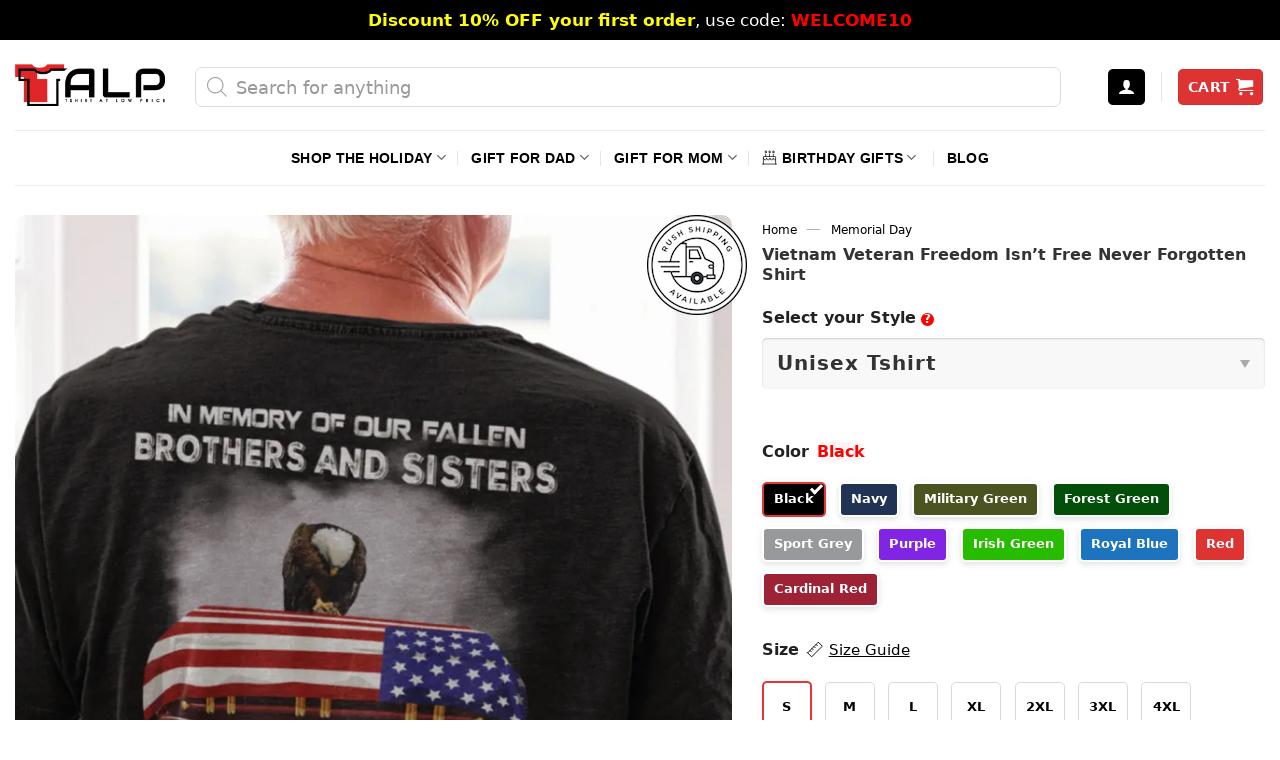

--- FILE ---
content_type: text/html; charset=UTF-8
request_url: https://tshirtatlowprice.com/products/vietnam-veteran-freedom-isnt-free-never-forgotten-shirt/
body_size: 66498
content:
<!DOCTYPE html>
<!--[if IE 9 ]> <html lang="en-US" prefix="og: https://ogp.me/ns#" class="ie9 loading-site no-js"> <![endif]-->
<!--[if IE 8 ]> <html lang="en-US" prefix="og: https://ogp.me/ns#" class="ie8 loading-site no-js"> <![endif]-->
<!--[if (gte IE 9)|!(IE)]><!--><html lang="en-US" prefix="og: https://ogp.me/ns#" class="loading-site no-js"> <!--<![endif]-->
<head>
	<meta charset="UTF-8" />
	<link rel="profile" href="http://gmpg.org/xfn/11" />
	
<script defer src="[data-uri]"></script>
<noscript><img height="1" width="1" style="display:none"
src="https://www.facebook.com/tr?id=1938422393404623&ev=PageView&noscript=1"
/></noscript>
	<script defer src="[data-uri]"></script>
<link rel='dns-prefetch' href='//connect.facebook.net'>


<link rel='dns-prefetch' href='//www.google-analytics.com'>
<link rel='dns-prefetch' href='//www.googletagmanager.com'>
<link rel='dns-prefetch' href='//maps.google.com'>
<link rel='dns-prefetch' href='//i0.wp.com'>
<link rel='dns-prefetch' href='//i1.wp.com'>
<link rel='dns-prefetch' href='//i2.wp.com'>
<link rel='dns-prefetch' href='//cdn.judge.me'>
<link rel='dns-prefetch' href='//i.ytimg.com'>
<link rel='dns-prefetch' href='//www.youtube.com'>
<link rel='dns-prefetch' href='//pixel.wp.com'>
<link rel='dns-prefetch' href='//googleads.g.doubleclick.net'>
<link rel='dns-prefetch' href='//r2---sn-42u-i5oey.googlevideo.com'>
<link rel='dns-prefetch' href='//yt3.ggpht.com'>
<link rel='dns-prefetch' href='//s.ytimg.com'>
<link rel='dns-prefetch' href='//stats.wp.com'>
<link rel='dns-prefetch' href='//www.google.com'>
<link rel='dns-prefetch' href='//static.doubleclick.net'>
<link rel='dns-prefetch' href='//q.stripe.com'>
<link rel='dns-prefetch' href='//js.stripe.com'>
<link rel='dns-prefetch' href='//m.stripe.com'>
<link rel='dns-prefetch' href='//m.stripe.network'>
<link rel='dns-prefetch' href='//c0.wp.com'>
<link rel='dns-prefetch' href='//www.paypalobjects.com'>
<link rel='dns-prefetch' href='//twemoji.maxcdn.com'>
<link rel='dns-prefetch' href='//widget.trustpilot.com'>
<link rel='dns-prefetch' href='//images.dmca.com'>
<link rel='dns-prefetch' href='//alb.reddit.com'>
<link rel='dns-prefetch' href='//widget-v4.tidiochat.com'>
<link rel='dns-prefetch' href='//www.redditstatic.com'>
<link rel='dns-prefetch' href='//invitejs.trustpilot.com'>
<link rel='dns-prefetch' href='//widget.trustpilot.com'>
<link rel='dns-prefetch' href='//code.tidio.co'>
<link rel='dns-prefetch' href='//socket.tidio.co'>
<link rel='dns-prefetch' href='//app.avada.io'>
<link rel='dns-prefetch' href='//www.clarity.ms'>
<link rel='dns-prefetch' href='//ajax.googleapis.com'>
<link rel='dns-prefetch' href='//cdnjs.cloudflare.com'>
<link rel='dns-prefetch' href='//cdn.shopify.com'>
<meta name="viewport" content="width=device-width, initial-scale=1, maximum-scale=1" />
<!-- Search Engine Optimization by Rank Math PRO - https://rankmath.com/ -->
<title>Vietnam Veteran Freedom Isn&#039;t Free Never Forgotten Shirt</title><link rel='preload' href='https://ajax.googleapis.com/ajax/libs/jquery/3.6.0/jquery.min.js?ver=3.6.0' as='script'><link rel='preload' href='https://cdn.jsdelivr.net/gh/oggy0409/custom-wordpress@main/fibo-search-style.css' as='style' onload="this.rel='stylesheet';this.removeAttribute('onload');"><link rel='preload' href='https://cdn.jsdelivr.net/gh/oggy0409/custom-wordpress@main/flatsome-lite-v6.css' as='style' onload="this.rel='stylesheet';this.removeAttribute('onload');"><link rel='preload' href='https://tshirtatlowprice.com/wp-content/themes/flatsome/assets/css/flatsome.css?ver=3.13.3' as='style' onload="this.rel='stylesheet';this.removeAttribute('onload');"><link rel='preload' href='https://tshirtatlowprice.com/wp-content/themes/flatsome/assets/css/icons/fl-icons.woff2' as='font' type='font/woff2' crossorigin><link rel='preload' href='https://tshirtatlowprice.com/wp-content/themes/flatsome/assets/css/flatsome-shop.css?ver=3.13.3' as='style' onload="this.rel='stylesheet';this.removeAttribute('onload');"><link rel='preload' href='https://static.klaviyo.com/onsite/hosted-fonts/Poppins/latin/poppins_latin_italic_400.woff2' as='font' type='font/woff2' crossorigin><link rel='preload' href='https://static.klaviyo.com/onsite/hosted-fonts/Poppins/latin/poppins_latin_regular_400_2.woff2' as='font' type='font/woff2' crossorigin><link rel='preload' href='https://static.klaviyo.com/onsite/hosted-fonts/Poppins/latin/poppins_latin_regular_700.woff2' as='font' type='font/woff2' crossorigin>
<meta name="description" content="Vietnam Veteran Freedom Isn&#039;t Free Never Forgotten Shirt. Vietnam veteran shirt&quot; Memorial day shirt| Gift for veteran, remember those who&#039;s fallen in Vietnam war"/>
<meta name="robots" content="follow, index, max-snippet:-1, max-video-preview:-1, max-image-preview:large"/>
<link rel="canonical" href="https://tshirtatlowprice.com/products/vietnam-veteran-freedom-isnt-free-never-forgotten-shirt/" />
<meta property="og:locale" content="en_US" />
<meta property="og:type" content="product" />
<meta property="og:title" content="Vietnam Veteran Freedom Isn&#039;t Free Never Forgotten Shirt" />
<meta property="og:description" content="Vietnam Veteran Freedom Isn&#039;t Free Never Forgotten Shirt. Vietnam veteran shirt&quot; Memorial day shirt| Gift for veteran, remember those who&#039;s fallen in Vietnam war" />
<meta property="og:url" content="https://tshirtatlowprice.com/products/vietnam-veteran-freedom-isnt-free-never-forgotten-shirt/" />
<meta property="og:site_name" content="Tshirt at Low Price" />
<meta property="og:updated_time" content="2023-08-03T05:04:37-07:00" />
<meta property="og:image" content="https://i0.wp.com/tshirtatlowprice.com/wp-content/uploads/2021/05/Vietnam-Veteran-Freedom-Isnt-Free-Never-Forgotten-Shirt.jpg" />
<meta property="og:image:secure_url" content="https://i0.wp.com/tshirtatlowprice.com/wp-content/uploads/2021/05/Vietnam-Veteran-Freedom-Isnt-Free-Never-Forgotten-Shirt.jpg" />
<meta property="og:image:width" content="1080" />
<meta property="og:image:height" content="1080" />
<meta property="og:image:alt" content="Vietnam Veteran Freedom Isn&#039;t Free Never Forgotten Shirt" />
<meta property="og:image:type" content="image/jpeg" />
<meta property="product:brand" content="Tshirt at Low Price" />
<meta property="product:price:amount" content="17.95" />
<meta property="product:price:currency" content="USD" />
<meta property="product:availability" content="instock" />
<meta property="product:retailer_item_id" content="HTKH3105114" />
<meta name="twitter:card" content="summary_large_image" />
<meta name="twitter:title" content="Vietnam Veteran Freedom Isn&#039;t Free Never Forgotten Shirt" />
<meta name="twitter:description" content="Vietnam Veteran Freedom Isn&#039;t Free Never Forgotten Shirt. Vietnam veteran shirt&quot; Memorial day shirt| Gift for veteran, remember those who&#039;s fallen in Vietnam war" />
<meta name="twitter:site" content="@tshirtlowprices" />
<meta name="twitter:creator" content="@tshirtlowprices" />
<meta name="twitter:image" content="https://i0.wp.com/tshirtatlowprice.com/wp-content/uploads/2021/05/Vietnam-Veteran-Freedom-Isnt-Free-Never-Forgotten-Shirt.jpg" />
<meta name="twitter:label1" content="Price" />
<meta name="twitter:data1" content="&#036;17.95" />
<meta name="twitter:label2" content="Availability" />
<meta name="twitter:data2" content="In stock" />
<script type="application/ld+json" class="rank-math-schema-pro">{"@context":"https://schema.org","@graph":[{"@type":"Place","@id":"https://tshirtatlowprice.com/#place","address":{"@type":"PostalAddress","streetAddress":"1942 Broadway, #314C","addressLocality":"Boulder","addressRegion":"CO","postalCode":"80302","addressCountry":"US"}},{"@type":"Organization","@id":"https://tshirtatlowprice.com/#organization","name":"TALP LLC.","url":"https://tshirtatlowprice.com","sameAs":["https://www.facebook.com/tshirtatlowprice","https://twitter.com/tshirtlowprices","https://www.pinterest.com/tshirtlowpriceoffical","https://www.linkedin.com/company/tshirt-at-low-price","https://instagram.com/lowpricestshirt","https://www.youtube.com/channel/UCcTClm5sjCMYJTJO4w6N8nQ"],"email":"support@tshirtatlowprice.com","address":{"@type":"PostalAddress","streetAddress":"1942 Broadway, #314C","addressLocality":"Boulder","addressRegion":"CO","postalCode":"80302","addressCountry":"US"},"logo":{"@type":"ImageObject","@id":"https://tshirtatlowprice.com/#logo","url":"https://i0.wp.com/tshirtatlowprice.com/wp-content/uploads/2023/03/Tshirt-at-Low-Price-Offical-Logo-v2.png?ssl=1","contentUrl":"https://i0.wp.com/tshirtatlowprice.com/wp-content/uploads/2023/03/Tshirt-at-Low-Price-Offical-Logo-v2.png?ssl=1","caption":"Tshirt at Low Price","inLanguage":"en-US","width":"490","height":"138"},"contactPoint":[{"@type":"ContactPoint","telephone":"+1-661-888-8087","contactType":"customer support"}],"location":{"@id":"https://tshirtatlowprice.com/#place"}},{"@type":"WebSite","@id":"https://tshirtatlowprice.com/#website","url":"https://tshirtatlowprice.com","name":"Tshirt at Low Price","alternateName":"TALP","publisher":{"@id":"https://tshirtatlowprice.com/#organization"},"inLanguage":"en-US"},{"@type":"ImageObject","@id":"https://i0.wp.com/tshirtatlowprice.com/wp-content/uploads/2021/05/Vietnam-Veteran-Freedom-Isnt-Free-Never-Forgotten-Shirt.jpg?ssl=1","url":"https://i0.wp.com/tshirtatlowprice.com/wp-content/uploads/2021/05/Vietnam-Veteran-Freedom-Isnt-Free-Never-Forgotten-Shirt.jpg?ssl=1","width":"1080","height":"1080","caption":"Vietnam Veteran Freedom Isn't Free Never Forgotten Shirt","inLanguage":"en-US"},{"@type":"BreadcrumbList","@id":"https://tshirtatlowprice.com/products/vietnam-veteran-freedom-isnt-free-never-forgotten-shirt/#breadcrumb","itemListElement":[{"@type":"ListItem","position":"1","item":{"@id":"https://tshirtatlowprice.com","name":"Home"}},{"@type":"ListItem","position":"2","item":{"@id":"https://tshirtatlowprice.com/memorial-day/","name":"Memorial Day"}},{"@type":"ListItem","position":"3","item":{"@id":"https://tshirtatlowprice.com/products/vietnam-veteran-freedom-isnt-free-never-forgotten-shirt/","name":"Vietnam Veteran Freedom Isn&#8217;t Free Never Forgotten Shirt"}}]},{"@type":"ItemPage","@id":"https://tshirtatlowprice.com/products/vietnam-veteran-freedom-isnt-free-never-forgotten-shirt/#webpage","url":"https://tshirtatlowprice.com/products/vietnam-veteran-freedom-isnt-free-never-forgotten-shirt/","name":"Vietnam Veteran Freedom Isn&#039;t Free Never Forgotten Shirt","datePublished":"2021-05-31T08:11:39-07:00","dateModified":"2023-08-03T05:04:37-07:00","isPartOf":{"@id":"https://tshirtatlowprice.com/#website"},"primaryImageOfPage":{"@id":"https://i0.wp.com/tshirtatlowprice.com/wp-content/uploads/2021/05/Vietnam-Veteran-Freedom-Isnt-Free-Never-Forgotten-Shirt.jpg?ssl=1"},"inLanguage":"en-US","breadcrumb":{"@id":"https://tshirtatlowprice.com/products/vietnam-veteran-freedom-isnt-free-never-forgotten-shirt/#breadcrumb"}},{"@type":"Product","brand":{"@type":"Brand","name":"Tshirt at Low Price"},"name":"Vietnam Veteran Freedom Isn't Free Never Forgotten Shirt","description":"Vietnam Veteran Freedom Isn't Free Never Forgotten Shirt. Vietnam veteran shirt\" Memorial day shirt| Gift for veteran, remember those who's fallen in Vietnam war","sku":"HTKH3105114","category":"Memorial Day","mainEntityOfPage":{"@id":"https://tshirtatlowprice.com/products/vietnam-veteran-freedom-isnt-free-never-forgotten-shirt/#webpage"},"image":[{"@type":"ImageObject","url":"https://i0.wp.com/tshirtatlowprice.com/wp-content/uploads/2021/05/Vietnam-Veteran-Freedom-Isnt-Free-Never-Forgotten-Shirt.jpg?ssl=1","height":"1080","width":"1080"}],"offers":{"@type":"Offer","price":"17.95","priceCurrency":"USD","priceValidUntil":"2027-12-31","availability":"https://schema.org/InStock","itemCondition":"NewCondition","url":"https://tshirtatlowprice.com/products/vietnam-veteran-freedom-isnt-free-never-forgotten-shirt/","seller":{"@type":"Organization","@id":"https://tshirtatlowprice.com/","name":"Tshirt at Low Price","url":"https://tshirtatlowprice.com","logo":"https://i0.wp.com/tshirtatlowprice.com/wp-content/uploads/2023/03/Tshirt-at-Low-Price-Offical-Logo-v2.png?ssl=1"},"priceSpecification":{"price":"17.95","priceCurrency":"USD","valueAddedTaxIncluded":"false"},"hasMerchantReturnPolicy":{"@type":"MerchantReturnPolicy","applicableCountry":"US","returnPolicyCategory":"https://schema.org/MerchantReturnFiniteReturnWindow","merchantReturnDays":"30","returnMethod":"https://schema.org/ReturnByMail","returnFees":"https://schema.org/FreeReturn"},"shippingDetails":{"@type":"OfferShippingDetails","shippingRate":{"@type":"MonetaryAmount","value":"5.95","currency":"USD"},"deliveryTime":{"@type":"ShippingDeliveryTime","businessDays":{"@type":"OpeningHoursSpecification","closes":"17:30:00","dayOfWeek":"Monday, Tuesday, Wednesday, Thursday, Friday","opens":"08:00:00"},"handlingTime":{"@type":"QuantitativeValue","minValue":"1","maxValue":"3","unitCode":"DAY"},"transitTime":{"@type":"QuantitativeValue","minValue":"4","maxValue":"8","unitCode":"DAY"}},"shippingDestination":{"@type":"DefinedRegion","addressCountry":"US"}}},"@id":"https://tshirtatlowprice.com/products/vietnam-veteran-freedom-isnt-free-never-forgotten-shirt/#richSnippet"}]}</script>
<!-- /Rank Math WordPress SEO plugin -->

<link rel='dns-prefetch' href='//ajax.googleapis.com' />
<link rel='dns-prefetch' href='//static.klaviyo.com' />
<link rel='dns-prefetch' href='//cdnjs.cloudflare.com' />
<link rel='dns-prefetch' href='//cdn.jsdelivr.net' />
<link rel='dns-prefetch' href='//i0.wp.com' />
<link rel='dns-prefetch' href='//c0.wp.com' />
<style id='wp-block-library-inline-css' type='text/css'>
:root{--wp-admin-theme-color:#007cba;--wp-admin-theme-color--rgb:0,124,186;--wp-admin-theme-color-darker-10:#006ba1;--wp-admin-theme-color-darker-10--rgb:0,107,161;--wp-admin-theme-color-darker-20:#005a87;--wp-admin-theme-color-darker-20--rgb:0,90,135;--wp-admin-border-width-focus:2px;--wp-block-synced-color:#7a00df;--wp-block-synced-color--rgb:122,0,223;--wp-bound-block-color:#9747ff}@media (min-resolution:192dpi){:root{--wp-admin-border-width-focus:1.5px}}.wp-element-button{cursor:pointer}:root{--wp--preset--font-size--normal:16px;--wp--preset--font-size--huge:42px}:root .has-very-light-gray-background-color{background-color:#eee}:root .has-very-dark-gray-background-color{background-color:#313131}:root .has-very-light-gray-color{color:#eee}:root .has-very-dark-gray-color{color:#313131}:root .has-vivid-green-cyan-to-vivid-cyan-blue-gradient-background{background:linear-gradient(135deg,#00d084,#0693e3)}:root .has-purple-crush-gradient-background{background:linear-gradient(135deg,#34e2e4,#4721fb 50%,#ab1dfe)}:root .has-hazy-dawn-gradient-background{background:linear-gradient(135deg,#faaca8,#dad0ec)}:root .has-subdued-olive-gradient-background{background:linear-gradient(135deg,#fafae1,#67a671)}:root .has-atomic-cream-gradient-background{background:linear-gradient(135deg,#fdd79a,#004a59)}:root .has-nightshade-gradient-background{background:linear-gradient(135deg,#330968,#31cdcf)}:root .has-midnight-gradient-background{background:linear-gradient(135deg,#020381,#2874fc)}.has-regular-font-size{font-size:1em}.has-larger-font-size{font-size:2.625em}.has-normal-font-size{font-size:var(--wp--preset--font-size--normal)}.has-huge-font-size{font-size:var(--wp--preset--font-size--huge)}.has-text-align-center{text-align:center}.has-text-align-left{text-align:left}.has-text-align-right{text-align:right}#end-resizable-editor-section{display:none}.aligncenter{clear:both}.items-justified-left{justify-content:flex-start}.items-justified-center{justify-content:center}.items-justified-right{justify-content:flex-end}.items-justified-space-between{justify-content:space-between}.screen-reader-text{border:0;clip:rect(1px,1px,1px,1px);-webkit-clip-path:inset(50%);clip-path:inset(50%);height:1px;margin:-1px;overflow:hidden;padding:0;position:absolute;width:1px;word-wrap:normal!important}.screen-reader-text:focus{background-color:#ddd;clip:auto!important;-webkit-clip-path:none;clip-path:none;color:#444;display:block;font-size:1em;height:auto;left:5px;line-height:normal;padding:15px 23px 14px;text-decoration:none;top:5px;width:auto;z-index:100000}html :where(.has-border-color){border-style:solid}html :where([style*=border-top-color]){border-top-style:solid}html :where([style*=border-right-color]){border-right-style:solid}html :where([style*=border-bottom-color]){border-bottom-style:solid}html :where([style*=border-left-color]){border-left-style:solid}html :where([style*=border-width]){border-style:solid}html :where([style*=border-top-width]){border-top-style:solid}html :where([style*=border-right-width]){border-right-style:solid}html :where([style*=border-bottom-width]){border-bottom-style:solid}html :where([style*=border-left-width]){border-left-style:solid}html :where(img[class*=wp-image-]){height:auto;max-width:100%}:where(figure){margin:0 0 1em}html :where(.is-position-sticky){--wp-admin--admin-bar--position-offset:var(--wp-admin--admin-bar--height,0px)}@media screen and (max-width:600px){html :where(.is-position-sticky){--wp-admin--admin-bar--position-offset:0px}}
</style>
<style id='classic-theme-styles-inline-css' type='text/css'>
/*! This file is auto-generated */
.wp-block-button__link{color:#fff;background-color:#32373c;border-radius:9999px;box-shadow:none;text-decoration:none;padding:calc(.667em + 2px) calc(1.333em + 2px);font-size:1.125em}.wp-block-file__button{background:#32373c;color:#fff;text-decoration:none}
</style>
<style id='woocommerce-inline-inline-css' type='text/css'>
.woocommerce form .form-row .required { visibility: hidden; }
</style>
<link rel='stylesheet' id='fibo-wcas-style-css-css' href='https://cdn.jsdelivr.net/gh/oggy0409/custom-wordpress@main/fibo-search-style.css' type='text/css' media='all' />
<link rel='stylesheet' id='flatsome-lite-css' href='https://cdn.jsdelivr.net/gh/oggy0409/custom-wordpress@main/flatsome-lite-v6.css' type='text/css' media='all' />
<link rel='stylesheet' id='flatsome-main-css' href='https://tshirtatlowprice.com/wp-content/themes/flatsome/assets/css/flatsome.css?ver=3.13.3' type='text/css' media='all' />
<link rel='stylesheet' id='flatsome-shop-css' href='https://tshirtatlowprice.com/wp-content/themes/flatsome/assets/css/flatsome-shop.css?ver=3.13.3' type='text/css' media='all' />
<script type="text/javascript" src="https://ajax.googleapis.com/ajax/libs/jquery/3.6.0/jquery.min.js?ver=3.6.0" id="jquery-js"></script>
<script type="text/javascript" id="tp-js-js-extra" defer src="[data-uri]"></script>
<script type="text/javascript" id="woocommerce-tokenization-form-js-extra" defer src="[data-uri]"></script>
<script type="text/javascript" id="wc-settings-dep-in-header-js-after" defer src="[data-uri]"></script>
<script defer src="[data-uri]"></script>		<style>
			.dgwt-wcas-ico-magnifier,.dgwt-wcas-ico-magnifier-handler{max-width:20px}.dgwt-wcas-st strong,.dgwt-wcas-sd strong{color:#d33}		</style>
			<style>
		.header-search-form {
			min-width: 250px;
		}
	</style>
	<link rel="preload" as="image" href="https://i0.wp.com/tshirtatlowprice.com/wp-content/uploads/2021/05/Vietnam-Veteran-Freedom-Isnt-Free-Never-Forgotten-Shirt.jpg?ssl=1" imagesrcset="https://i0.wp.com/tshirtatlowprice.com/wp-content/uploads/2021/05/Vietnam-Veteran-Freedom-Isnt-Free-Never-Forgotten-Shirt.jpg?ssl=1&w=1080 1080w, https://i0.wp.com/tshirtatlowprice.com/wp-content/uploads/2021/05/Vietnam-Veteran-Freedom-Isnt-Free-Never-Forgotten-Shirt.jpg?ssl=1&resize=300%2C300 300w, https://i0.wp.com/tshirtatlowprice.com/wp-content/uploads/2021/05/Vietnam-Veteran-Freedom-Isnt-Free-Never-Forgotten-Shirt.jpg?ssl=1&resize=1024%2C1024 1024w, https://i0.wp.com/tshirtatlowprice.com/wp-content/uploads/2021/05/Vietnam-Veteran-Freedom-Isnt-Free-Never-Forgotten-Shirt.jpg?ssl=1&resize=150%2C150 150w, https://i0.wp.com/tshirtatlowprice.com/wp-content/uploads/2021/05/Vietnam-Veteran-Freedom-Isnt-Free-Never-Forgotten-Shirt.jpg?ssl=1&resize=768%2C768 768w, https://i0.wp.com/tshirtatlowprice.com/wp-content/uploads/2021/05/Vietnam-Veteran-Freedom-Isnt-Free-Never-Forgotten-Shirt.jpg?ssl=1&resize=247%2C247 247w, https://i0.wp.com/tshirtatlowprice.com/wp-content/uploads/2021/05/Vietnam-Veteran-Freedom-Isnt-Free-Never-Forgotten-Shirt.jpg?ssl=1&resize=510%2C510 510w, https://i0.wp.com/tshirtatlowprice.com/wp-content/uploads/2021/05/Vietnam-Veteran-Freedom-Isnt-Free-Never-Forgotten-Shirt.jpg?ssl=1&resize=64%2C64 64w" imagesizes="(max-width: 738px) 100vw, 738px" /><!--[if IE]><link rel="stylesheet" type="text/css" href="https://tshirtatlowprice.com/wp-content/themes/flatsome/assets/css/ie-fallback.css"><script src="//cdnjs.cloudflare.com/ajax/libs/html5shiv/3.6.1/html5shiv.js"></script><script>var head = document.getElementsByTagName('head')[0],style = document.createElement('style');style.type = 'text/css';style.styleSheet.cssText = ':before,:after{content:none !important';head.appendChild(style);setTimeout(function(){head.removeChild(style);}, 0);</script><script src="https://tshirtatlowprice.com/wp-content/themes/flatsome/assets/libs/ie-flexibility.js"></script><![endif]--><meta name="flattr:id" content="zl293l">
<script defer src="[data-uri]"></script>
	<noscript><style>.woocommerce-product-gallery{ opacity: 1 !important; }</style></noscript>
	<script defer src="[data-uri]"></script><link rel="icon" href="https://i0.wp.com/tshirtatlowprice.com/wp-content/uploads/2020/11/cropped-T-shirt-at-Low-Price-Favicon-Logo-32x32.png" sizes="32x32" />
<link rel="icon" href="https://i0.wp.com/tshirtatlowprice.com/wp-content/uploads/2020/11/cropped-T-shirt-at-Low-Price-Favicon-Logo-192x192.png" sizes="192x192" />
<link rel="apple-touch-icon" href="https://i0.wp.com/tshirtatlowprice.com/wp-content/uploads/2020/11/cropped-T-shirt-at-Low-Price-Favicon-Logo-180x180.png" />
<meta name="msapplication-TileImage" content="https://i0.wp.com/tshirtatlowprice.com/wp-content/uploads/2020/11/cropped-T-shirt-at-Low-Price-Favicon-Logo-270x270.png" />
<style id="custom-css" type="text/css">:root {--primary-color: #000000;}.full-width .ubermenu-nav, .container, .row{max-width: 1340px}.row.row-collapse{max-width: 1310px}.row.row-small{max-width: 1332.5px}.row.row-large{max-width: 1370px}.header-main{height: 90px}#logo img{max-height: 90px}#logo{width:150px;}.header-bottom{min-height: 55px}.header-top{min-height: 40px}.transparent .header-main{height: 90px}.transparent #logo img{max-height: 90px}.has-transparent + .page-title:first-of-type,.has-transparent + #main > .page-title,.has-transparent + #main > div > .page-title,.has-transparent + #main .page-header-wrapper:first-of-type .page-title{padding-top: 170px;}.header.show-on-scroll,.stuck .header-main{height:70px!important}.stuck #logo img{max-height: 70px!important}.search-form{ width: 95%;}.header-bg-color, .header-wrapper {background-color: #FFF}.header-bottom {background-color: #FFFFFF}.top-bar-nav > li > a{line-height: 16px }.header-main .nav > li > a{line-height: 15px }.header-wrapper:not(.stuck) .header-main .header-nav{margin-top: 4px }.header-bottom-nav > li > a{line-height: 32px }@media (max-width: 549px) {.header-main{height: 70px}#logo img{max-height: 70px}}.nav-dropdown-has-arrow.nav-dropdown-has-border li.has-dropdown:before{border-bottom-color: #fff;}.nav .nav-dropdown{border-color: #fff }.nav-dropdown{font-size:100%}.nav-dropdown-has-arrow li.has-dropdown:after{border-bottom-color: #FFF;}.nav .nav-dropdown{background-color: #FFF}.header-top{background-color:#000000!important;}/* Color */.accordion-title.active, .has-icon-bg .icon .icon-inner,.logo a, .primary.is-underline, .primary.is-link, .badge-outline .badge-inner, .nav-outline > li.active> a,.nav-outline >li.active > a, .cart-icon strong,[data-color='primary'], .is-outline.primary{color: #000000;}/* Color !important */[data-text-color="primary"]{color: #000000!important;}/* Background Color */[data-text-bg="primary"]{background-color: #000000;}/* Background */.scroll-to-bullets a,.featured-title, .label-new.menu-item > a:after, .nav-pagination > li > .current,.nav-pagination > li > span:hover,.nav-pagination > li > a:hover,.has-hover:hover .badge-outline .badge-inner,button[type="submit"], .button.wc-forward:not(.checkout):not(.checkout-button), .button.submit-button, .button.primary:not(.is-outline),.featured-table .title,.is-outline:hover, .has-icon:hover .icon-label,.nav-dropdown-bold .nav-column li > a:hover, .nav-dropdown.nav-dropdown-bold > li > a:hover, .nav-dropdown-bold.dark .nav-column li > a:hover, .nav-dropdown.nav-dropdown-bold.dark > li > a:hover, .is-outline:hover, .tagcloud a:hover,.grid-tools a, input[type='submit']:not(.is-form), .box-badge:hover .box-text, input.button.alt,.nav-box > li > a:hover,.nav-box > li.active > a,.nav-pills > li.active > a ,.current-dropdown .cart-icon strong, .cart-icon:hover strong, .nav-line-bottom > li > a:before, .nav-line-grow > li > a:before, .nav-line > li > a:before,.banner, .header-top, .slider-nav-circle .flickity-prev-next-button:hover svg, .slider-nav-circle .flickity-prev-next-button:hover .arrow, .primary.is-outline:hover, .button.primary:not(.is-outline), input[type='submit'].primary, input[type='submit'].primary, input[type='reset'].button, input[type='button'].primary, .badge-inner{background-color: #000000;}/* Border */.nav-vertical.nav-tabs > li.active > a,.scroll-to-bullets a.active,.nav-pagination > li > .current,.nav-pagination > li > span:hover,.nav-pagination > li > a:hover,.has-hover:hover .badge-outline .badge-inner,.accordion-title.active,.featured-table,.is-outline:hover, .tagcloud a:hover,blockquote, .has-border, .cart-icon strong:after,.cart-icon strong,.blockUI:before, .processing:before,.loading-spin, .slider-nav-circle .flickity-prev-next-button:hover svg, .slider-nav-circle .flickity-prev-next-button:hover .arrow, .primary.is-outline:hover{border-color: #000000}.nav-tabs > li.active > a{border-top-color: #000000}.widget_shopping_cart_content .blockUI.blockOverlay:before { border-left-color: #000000 }.woocommerce-checkout-review-order .blockUI.blockOverlay:before { border-left-color: #000000 }/* Fill */.slider .flickity-prev-next-button:hover svg,.slider .flickity-prev-next-button:hover .arrow{fill: #000000;}/* Background Color */[data-icon-label]:after, .secondary.is-underline:hover,.secondary.is-outline:hover,.icon-label,.button.secondary:not(.is-outline),.button.alt:not(.is-outline), .badge-inner.on-sale, .button.checkout, .single_add_to_cart_button, .current .breadcrumb-step{ background-color:#0a0a0a; }[data-text-bg="secondary"]{background-color: #0a0a0a;}/* Color */.secondary.is-underline,.secondary.is-link, .secondary.is-outline,.stars a.active, .star-rating:before, .woocommerce-page .star-rating:before,.star-rating span:before, .color-secondary{color: #0a0a0a}/* Color !important */[data-text-color="secondary"]{color: #0a0a0a!important;}/* Border */.secondary.is-outline:hover{border-color:#0a0a0a}@media screen and (max-width: 549px){body{font-size: 100%;}}body{font-family:"Source Sans Pro", sans-serif}body{font-weight: 0}body{color: #333333}.nav > li > a {font-family:"Source Sans Pro", sans-serif;}.mobile-sidebar-levels-2 .nav > li > ul > li > a {font-family:"Source Sans Pro", sans-serif;}.nav > li > a {font-weight: 700;}.mobile-sidebar-levels-2 .nav > li > ul > li > a {font-weight: 700;}h1,h2,h3,h4,h5,h6,.heading-font, .off-canvas-center .nav-sidebar.nav-vertical > li > a{font-family: "Source Sans Pro", sans-serif;}h1,h2,h3,h4,h5,h6,.heading-font,.banner h1,.banner h2{font-weight: 700;}h1,h2,h3,h4,h5,h6,.heading-font{color: #333333;}.alt-font{font-family: "Dancing Script", sans-serif;}.alt-font{font-weight: 400!important;}.header:not(.transparent) .header-bottom-nav.nav > li > a{color: #000000;}.header:not(.transparent) .header-bottom-nav.nav > li > a:hover,.header:not(.transparent) .header-bottom-nav.nav > li.active > a,.header:not(.transparent) .header-bottom-nav.nav > li.current > a,.header:not(.transparent) .header-bottom-nav.nav > li > a.active,.header:not(.transparent) .header-bottom-nav.nav > li > a.current{color: #dd3333;}.header-bottom-nav.nav-line-bottom > li > a:before,.header-bottom-nav.nav-line-grow > li > a:before,.header-bottom-nav.nav-line > li > a:before,.header-bottom-nav.nav-box > li > a:hover,.header-bottom-nav.nav-box > li.active > a,.header-bottom-nav.nav-pills > li > a:hover,.header-bottom-nav.nav-pills > li.active > a{color:#FFF!important;background-color: #dd3333;}a{color: #000000;}.widget a{color: #000000;}.widget a:hover{color: #dd3333;}.widget .tagcloud a:hover{border-color: #dd3333; background-color: #dd3333;}.current .breadcrumb-step, [data-icon-label]:after, .button#place_order,.button.checkout,.checkout-button,.single_add_to_cart_button.button{background-color: #dd3333!important }.has-equal-box-heights .box-image {padding-top: 100%;}.badge-inner.on-sale{background-color: #dd3333}.star-rating span:before,.star-rating:before, .woocommerce-page .star-rating:before, .stars a:hover:after, .stars a.active:after{color: #ffd71a}@media screen and (min-width: 550px){.products .box-vertical .box-image{min-width: 247px!important;width: 247px!important;}}.footer-1{background-color: #f7f7f7}.footer-2{background-color: #FFFFFF}.absolute-footer, html{background-color: #FFFFFF}button[name='update_cart'] { display: none; }/* Custom CSS */body,h1,h2,h3,h4,h5,h6,p{font-family:-apple-system,system-ui,BlinkMacSystemFont,"Segoe UI",Helvetica,Arial,sans-serif,"Apple Color Emoji","Segoe UI Emoji","Segoe UI Symbol"}.woocommerce-billing-fields,.woocommerce-variation-price{border-top:none}.acc-plain .accordion-inner p,.margin-fix,.page-checkout-simple .checkout_coupon,.page-checkout-simple .woocommerce-error li,.rank-math-list-item:last-of-type,.wcpa_type_text .form-control,.woocommerce-checkout .button,.woocommerce-checkout button,.woocommerce-checkout fieldset,.woocommerce-checkout input,.woocommerce-checkout select,.woocommerce-checkout textarea,.btg-label,#fluentform_8 .ff-el-group{margin-bottom:0}.remove-bottom-row-2,.woo-variation-items-wrapper{padding-bottom:10px!important}.wc-forward{font-size:17px;padding:7px 0}.cart .variations td,.single-product .variations td{display:block;width:100%}.promo-label{margin-right:7px;font-weight:700;font-size:14px;background:#000;color:#fff;padding:2px 5px}.tagcloud a:hover,.ux-search-submit,a.col-a:hover{background-color:#ff1300!important}.custom-label,.reviewcustom-label,.variations_form label,.ywcdd_date_info,dt.variation-Personalizeit{font-weight:700}.has-border{border:1px solid #e0e0e0!important}#cart-popup>div>div.widget_shopping_cart_content>ul>li>dl>dd.variation-Design>div>p>span,#cart-popup>div>div.widget_shopping_cart_content>ul>li>dl>dd.variation-Size>div>p>span,#showmenu,.affiliate-custom .box-blog-post .is-divider,.box-blog-post .is-divider,.chart-detail.hide,.cl-block,.custom-dis,.dgwt-wcas-pd-addtc-form>.quantity,.free-shipping-wrap,.home .entry-header,.page-checkout-simple .checkout-breadcrumbs,.per-nfl_parent label,.prdctfltr_wc .prdctfltr_filter_title,.proceed-to-checkout-above-cart,.product-lightbox .price-wrapper,.related .add_to_cart_button,.size-chart-mobile,.stripe-diners-icon,.stripe-jcb-icon,.view-chart.hide,.wcpa_form_outer .wcpa_form_item .select-style-fix-css label,.woocommerce td.product-name dl.variation dd.variation-Size .wcpa_cart_type_color-group span,.woocommerce-additional-fields .cart-discount,.woocommerce-ordering,.woovr-variation-selector .dd-selected-image,.wptypek-price,div.wcpa_price_summary>ul>li.wcpa_total>span,td.product-name>dl>dd.variation-Design>div>p>span,td.product-name>dl>dd.variation-FitType>div>p>span,ul.products.wcdrp-products-slider.owl-theme .owl-nav,.wcpa_form_outer .wcpa_form_item .required_ast{display:none}#billing_address_2_field,.important,.single-product div.product.wcpa_has_options form.cart{display:block!important}.fixed-padding{padding-top:15px}.dgwt-wcas-pd-addtc .add_to_cart_button,.dgwt-wcas-pd-addtc .add_to_cart_inline,.size-full{width:100%!important}@media only screen and (min-width:850px){.woocommerce-cart .row-large>.col{padding:0 30px 30px}.nav-vertical+.tab-panels{padding:0 0 30px 30px}}#checkout-checkbox,.single-product .promotion-event{margin-top:15px}#checkout-checkbox .wyuscs1 img,#vscf .form-group input[type=email],#vscf .form-group input[type=text],#vscf .form-group textarea,#wide-nav .html_topbar_right,.app-w-100,.badge-full,.button.alt,.button.checkout,.checkout-button,.custom-label-2,.img-dep,.product-small .add_to_cart_button,.secondary{width:100%}#payment>ul{list-style:none}.centermod{margin:0 auto;display:table}#payment>ul>li.wc_payment_method.payment_method_ppec_paypal>label>img,.pp-left,.woocommerce .extra-flate-tool-tip{margin-left:3px}.box-image .out-of-stock-label,.button [data-icon-label]:after,.cart-empty,.single-product .woocommerce-variation.single_variation,.sku_wrapper,.variation-Printchooseone{display:none!important}#checkout_custom_heading,.app-flex,.product-aff,.social-icons,.variable-flex-form,.wcpa_type_radio-group{display:flex}.ta-right{text-align:right;flex-direction:row-reverse;flex-grow:1}.header-shadow .header-wrapper,.header-wrapper.stuck,.layout-shadow #wrapper{box-shadow:none;border-bottom:none}.section-title-normal span{padding-bottom:0;border:none}.norton-secu{width:53px;margin-left:.5rem}.ssl-secu{width:48px;margin-left:.5rem}#jp-relatedposts .jp-relatedposts-items-visual{margin-right:-27px}.unavailable,.wcpr-grid-item{pointer-events:none}.responsive-container{position:relative;padding-top:0;overflow:hidden}.product-main,figcaption{padding:30px 0}.responsive-container embed,.responsive-container iframe,.responsive-container object,.responsive-container video{position:absolute;top:0;left:0;width:100%;height:100%}dd.variation-Personalizeit>p{color:red;font-weight:700}.custom-label{font-size:16px;text-transform:uppercase}.custom-layout{table-layout:fixed}.custom-width{width:60px}.product-summary .woocommerce-Price-currencySymbol{font-size:30px;vertical-align:unset}.product-info .price{margin:15px 0 22px;font-size:30px}.button [data-icon-label]:after{background-color:#000!important}.cart-button-custom{line-height:35px;color:#000!important;background-color:#fff;border:2px solid #000}.payment_method_ppec_paypal,.secure-checkout,.view-chart,.woocommerce-shipping-fields__field-wrapper{padding-bottom:10px}ul#desc{padding-top:10px;margin-bottom:10px}.fixed-layout{vertical-align:middle;margin-right:7px!important}.chart-detail.show{display:block;padding-bottom:20px}.chart-label{cursor:pointer;color:purple;text-decoration:underline;font-size:14px;padding-right:5px}.view-chart{font-size:12px}.view-chart.show{display:block}.dgwt-wcas-search-wrapp,.subl-product-description img{max-width:100%}.label-trending.menu-item>a:after{content:'Trending';display:inline-block;font-size:9px;line-height:9px;text-transform:uppercase;letter-spacing:-.1px;margin-left:4px;background-color:#572fbd;font-weight:bolder;border-radius:2px;color:#fff;padding:2px 3px 3px;position:relative;top:-2px}ul.col-tags{display:table-cell;margin:0;padding:0;list-style-type:none;font-size:16px}li.col-label,li.col-li{color:#838383;font-size:.75em;text-transform:uppercase;display:inline-block}#reviews #comments h3.normal,li.col-label{font-weight:600}.tagcloud a,a.col-a{color:#4f4f4f;text-transform:uppercase;font-weight:600;text-decoration:none;-webkit-transition:.1s ease-in-out;-moz-transition:.1s ease-in-out;transition:.1s ease-in-out;outline:0;padding:4px 0;font-size:.875em;border:none;box-shadow:8px 0 0 #f1f1f1,-8px 0 0 #f1f1f1;background-color:#f1f1f1;margin-right:8px;margin-left:10px}.tagcloud a:hover,a.col-a:hover{color:#fff;border-color:#ff1300!important;box-shadow:8px 0 0 #ff1300,-8px 0 0 #ff1300}.row.row-small,.single-product .container-width{max-width:1340px}.container .row-small:not(.row-collapse),.row .row-small:not(.row-collapse){margin-left:-15px;margin-right:-15px}.product-tagging{font-size:.875em}.aff-link,.btg-label,.product-tagging span.label{font-weight:700;font-size:1.25rem;margin-right:15px;color:#2d3436}.product-tagging a,.view-collect{font-size:11px;text-transform:uppercase;letter-spacing:.05em}.product-tagging a{display:inline-block;height:30px;line-height:30px;border-radius:99px;position:relative;margin:10px 10px 10px 0;padding:0 10px;background:#ededed;color:#2d3436;font-weight:700}.product-tagging a:hover{color:#fff;background-color:#ff1300;border-color:#ff1300}.single-product del span.amount{color:#333!important}.single-product ins span,.single-product p.price span.amount,.woocommerce-variation-price .price>span.woocommerce-Price-amount.amount{color:#d63031}.select2-container .select2-selection--single{height:49px}.select2-container--default .select2-selection--single .select2-selection__rendered{line-height:49px;color:#4e4e4e;font-weight:700}.select2-container--default .select2-selection--single .select2-selection__arrow b{margin-top:8px}#payment ul.payment_methods li.wc_payment_method.payment_method_stripe .form-row.form-row-first{width:48%;margin-right:4%;overflow:visible;float:left}#add_payment_method #payment div.payment_box,.woocommerce-cart #payment div.payment_box,.woocommerce-checkout #payment div.payment_method_stripe,.woocommerce-checkout #payment div.payment_method_ppcp-gateway{position:relative;box-sizing:border-box;padding:1em;margin-top:10px;font-size:.85em;line-height:1.5;color:#515151;width:auto}#payment ul.payment_methods li.wc_payment_method.payment_method_stripe .form-row.form-row-last{float:right;width:48%;overflow:visible}.wc-stripe-elements-field,.wc-stripe-iban-element-field{margin:10px 0;padding:15px;border-radius:4px;border:1px solid #e1e1e1}#payment_method_ppec_paypal,#payment_method_stripe{margin-right:7px;margin-left:.6em}#wc-stripe-cc-form>div.stripe-source-errors>ul,h2.section-title-normal,.proceed-to-checkout-above-cart .button,.wc-proceed-to-checkout .button,.woocommerce-billing-fields p,.woocommerce-shipping-fields__field-wrapper p{margin-bottom:1em}.select2-container--default .select2-selection--single{background-color:#eee;border:none}.custom-print{vertical-align:middle;margin:0 0 0 3px!important}.custom-check{margin-bottom:2px}.custom-print-field{margin:20px 0;background:#f1f1f1;line-height:1.4;padding:10px 18px}.custom-label-1{padding-right:12px!important}#new_row button#single_add_to_cart_button_id{width:auto;padding:0 12px}#new_row span#cancel{background:#333;color:#fff;margin-right:0;text-transform:uppercase;font-weight:700;float:left}.extra-var{display:contents}.view-collect{font-weight:700;vertical-align:middle;background-color:#ff1300;color:#fff;padding:3px 7px}.page-checkout-simple,.vi_wse_suggestions .vi_wse_suggest_list_product,.wcdrp-product,.wcpa_form_outer .wcpa_form_item input[type=color]{padding:0}.mobi-margin{margin-top:40px}.share-icons .menu{margin:0 0 0 15px;list-style-type:none}.share-icons .menu>li,.wyuscs1,.wyuscs2{display:table-cell;vertical-align:middle}.share-icons .menu>li>a{display:block;padding:.7rem .8rem;line-height:1}.share-icons ul.menu>li+li{border-top:none;font-size:20px}.social-icons i{color:#b0060f}.simple-flex-form{margin-bottom:.5em}.simple-custom-form{margin-bottom:0;padding:.5em 0}.single-product .woocommerce-variation-price{padding:0 0 20px;border-top:none}.upcase{text-transform:uppercase;color:#000}.sizechart-img-responsive{border:1px solid #ddd;vertical-align:middle;display:block;max-width:100%;height:auto}.sizechart-h2{font-size:1.6em;font-weight:900;margin-bottom:0}.size-chart-img{display:inline-block;}.wcpa_form_item>label .size-chart{margin-left:5px;cursor:pointer;font-weight:normal;text-decoration:underline;font-size:.9em}.sizeguide-note{font-size:12px;background:#fff9dd;padding:10px 10px 5px;border-radius:5px;margin-bottom:20px;width:100%}.sizeguide-note p{margin-bottom:10px;line-height:1.52857143}.text-err{font-size:12px;color:#d33131;line-height:1.52857143}.img-responsive{display:block;margin:auto auto 20px}.cuongtran .tab-panels,.entry-content .rank-math-question,.woocommerce-cart-form .wcpa_cart_type_image-group{padding-top:0}.form-flat input:not([type=submit]){border-radius:0!important}.linked-products-view{margin-left:5px;font-size:14px;vertical-align:middle;background:red;color:#fff;padding:5px;border-radius:5px}div.asp_w.asp_r .results .asp_nores{text-align:left}#ajaxsearchprores1_1 .results .asp_nores .asp_keyword,#ajaxsearchprores1_2 .results .asp_nores .asp_keyword,div.asp_r.asp_r_1 .results .asp_nores .asp_keyword{padding:0 6px 0 0}#ajaxsearchprores1_1 .results .item .asp_content h3 a,#ajaxsearchprores1_2 .results .item .asp_content h3 a,div.asp_r.asp_r_1 .results .item .asp_content h3 a{font-family:-apple-system,system-ui,BlinkMacSystemFont,"Segoe UI",Helvetica,Arial,sans-serif,"Apple Color Emoji","Segoe UI Emoji","Segoe UI Symbol";color:#334862;font-size:12px}dd.variation-Design{color:#5a6dca;font-weight:700}dd.variation-SelectStyle,dd.variation-SelectyourStyle,dd.variation-Style{color:#ff642e;font-weight:700}dd.variation-Color{color:#008b8b;font-weight:700}dd.variation-Size{color:#63af1a;font-weight:700}.discount-widget{position:relative;overflow:hidden;z-index:1;margin-bottom:30px}.discount-item{z-index:15;transition:.15s ease-in-out;width:100%;height:54px;padding:0 16px;background:#f8f8f8;border-radius:8px;display:flex;justify-content:space-between;align-items:center;margin-bottom:4px}.discount-item-title{color:#000;font-weight:700;line-height:20px;text-align:left}.discount-item-text{color:#bcbcbc;font-size:12px;line-height:18px;text-align:left}.discount-title{margin-bottom:12px;display:inline-flex;border:1px dashed #666;padding:10px;border-radius:8px;width:100%}.custom-value{padding-left:10px;font-weight:400}.mfp-container{padding:15px}.wyuscs1{width:40px}.wyuscs{display:table-row}.single-product .discount-widget{margin-bottom:20px!important}#countdownhere{display:block;background:#ffeabf;padding:.65rem.75em;font-size:15px;color:#111;font-weight:600}.wcpr-modal-light-box,.wcpr-modal-light-box .wcpr-overlay{position:fixed}.wcpr-modal-light-box .wcpr-modal-wrap-container{display:block;overflow:auto;padding:15px;max-height:100%;width:100%}.wcpr-form-description{margin-bottom:15px}.order_details,table.order_details:not( .has-background ) th{background-color:#f8f8f8}.order_details:after,.order_details:before{background:-webkit-linear-gradient(transparent 0,transparent 0),-webkit-linear-gradient(135deg,#f8f8f8 33.33%,transparent 33.33%),-webkit-linear-gradient(45deg,#f8f8f8 33.33%,transparent 33.33%)}.order_details>li{border-bottom:1px dotted #e3e3e3}ul.order_details{list-style:none;position:relative;margin:2em 0}.custom-h3-review,.vi_wse_suggestions h3{letter-spacing:.05em;margin-top:20px;text-transform:uppercase}ul.order_details::after,ul.order_details::before{content:'';content:'';display:block;position:absolute;top:-16px;left:0;width:100%;height:16px;background-size:0 100%,16px 16px,16px 16px}ul.order_details::after{clear:both;top:auto;bottom:-16px;-webkit-transform:rotate(180deg);-ms-transform:rotate(180deg);transform:rotate(180deg)}ul.order_details li{padding:1em 1.618em;font-size:.8em;text-transform:uppercase}ul.order_details li:first-child{padding-top:1.618em}ul.order_details li:last-child{border:0;padding-bottom:1.618em}ul.order_details li strong{display:block;font-size:1.41575em;text-transform:none}table.order_details thead th{padding:1.41575em;vertical-align:middle}table.order_details td,table.order_details th{padding:1em 1.41575em;text-align:left;vertical-align:top}table.order_details:not( .has-background ) tbody td{background-color:#fdfdfd}#reviews{padding-top:25px}.pthanks{background:#f8f8f8;padding:20px}.add-more-item,.single-product .product-info .woocommerce-product-rating{padding-top:5px}.add-more-item{clear:both}.shop_table{font-size:17px}.button.icon.circle,.checkout .none_border,.woocommerce-checkout-payment .payment_box.payment_method_ppcp-gateway,.woocommerce-checkout-payment .payment_box.payment_method_ppec_paypal{border:none}.home #wrapper>.message-wrapper,.single-product #wrapper>.message-wrapper{max-width:1340px;padding-left:15px;padding-right:15px;margin:auto}.custom-h3-review{font-size:19px;border-bottom:1px solid #eee}.woocommerce-photo-reviews-shortcode{padding-top:0}.custom-review-button{margin:10px 0 5px;padding:10px;width:100%;font-weight:700;text-align:center;text-transform:uppercase;background:#ff1300;letter-spacing:.05em}.custom-review-button a{color:#fff!important;font-size:inherit;font-weight:inherit;padding:0!important;border:none;line-height:inherit}.vi_wse_suggestions h3{padding-left:0;font-size:19px;border-bottom:1px solid #eee}.vi_wse_suggest_list_product_template_two .vi_wse_suggest_product_info{box-shadow:none;border:1px solid #ececec}.vi_wse_suggest_list_product_template_two .vi_wse_suggest_product:hover .vi_wse_suggest_product_info{box-shadow:none;border:1px solid #ddd}.vi_wse_suggest_product_price{font-size:13px}.wyuscs2{padding-left:10px}.shop_table tfoot th{font-weight:400;font-size:.9em}.cart-discount th{font-weight:700!important}.cart-discount span.amount{color:green}.cart-subtotal b span.amount{color:#d91717}#checkout-checkbox .wyuscs1{width:100px!important}.ditmecheck{margin-bottom:12px}.copy-text,.vnit{margin-right:10px}.checkout_coupon button.button{background-color:#47525d;border-radius:5px}.checkout_coupon .input-text{box-shadow:none!important;border:1px solid #ececec}.wcpa_type_paragraph{font-size:15px}.personalized-goods{padding:8px 10px;background:#222124;text-align:center;text-transform:uppercase;font-size:14px;font-weight:600;width:220px;color:#fff}#reviews-content-left-main .reviews-images{width:100%;object-fit:cover;pointer-events:none}.woocommerce td.product-name dl.variation dt{float:none}.label-review.menu-item>a:after{content:'Review';display:inline-block;font-size:9px;line-height:9px;text-transform:uppercase;letter-spacing:-.1px;margin-left:4px;background-color:#572fbd;font-weight:bolder;border-radius:2px;color:#fff;padding:2px 3px 3px;position:relative;top:-2px}.dgwt-wcas-details-main-image img{width:100%!important;max-height:100%!important;height:100%!important}.covid-19{padding:10px 15px;background:#fffceb;border-radius:5px;margin-bottom:30px;border:2px dashed #666}.product-info p.out-of-stock{margin-top:15px;background:#f3f3f3;padding:15px;text-align:center;font-weight:700;border-radius:5px}#place_order,.cart-checkout,.dddddd,.off-canvas-cart .button.checkout,.single-product .single_add_to_cart_button,.wbs-button-check,.woocommerce-cart .single_add_to_cart_button,.brnhmbx-bfm-button{margin-bottom:0;margin-right:0;border-radius:3px;white-space:nowrap;padding:20px 0;display:block;width:100%;font-size:1.2857rem;font-weight:700;line-height:24px;box-shadow:0 4px 6px -2px rgba(35,67,92,.32);border:1px solid rgba(0,0,0,.16)!important;background-color:#dd3333!important}.bumchiuchiu:after,.bumchiuchiu:before,.wbs-button-check:after,.wbs-button-check:before{content:'';position:absolute;left:0;right:0;width:100%;height:2px}.bumchiuchiu:before,.wbs-button-check:before{bottom:0;background:rgba(0,0,0,.12)}.bumchiuchiu:after,.wbs-button-check:after{top:0;background:rgba(255,255,255,.16)}.single-product .product-summary .quantity{margin-bottom:0;position:relative;border-color:#e6e6e6;margin-right:12px;min-height:50px}.single-product .product-summary .custom-ipt{box-shadow:none!important;-webkit-appearance:none!important;-webkit-box-shadow:none!important;max-width:100%!important;-moz-appearance:textfield;padding-right:38px!important;padding-left:12px!important;width:82px!important;background-color:#fff!important;border:1px solid #e6e6e6!important;height:100%!important;line-height:normal;text-align:center;font-size:1em;appearance:none;border-radius:0}.wcpa_form_outer .wcpa_form_item .wcpa_color label span.disp_circle{box-shadow:0 4px 5px 0 rgba(99,110,114,.14),0 1px 10px 0 rgba(99,110,114,.12),0 2px 4px 0 rgba(99,110,114,.2)!important}.single-product #wrapper .quantity .plus{top:0;position:absolute;right:0;width:28px;text-align:center;height:50%;color:#666;outline:0;background-color:#f8f8f8;border:1px solid #e6e6e6!important}.single-product #wrapper .quantity .minus{bottom:0;position:absolute;right:0;width:28px;color:#666;text-align:center;height:50%;outline:0;border:none;border-left:1px solid #e6e6e6!important;background-color:transparent}.single-product #wrapper .quantity .fix-button-ngu{line-height:normal!important;min-height:auto!important}@media only screen and (max-width:374px){.single-product .single_add_to_cart_button,.brnhmbx-bfm-button{font-size:14px!important}}.single-post .wc-block-grid.has-3-columns .wc-block-grid__product,.woovr-variation-selector .dd-options>li{margin-left:0}.product__trust-badge{margin:15px 0 25px}.promo-notices{padding:10px 15px!important;color:#000;border:2px dashed #3aa5f3;margin-bottom:15px}.promotion-event{vertical-align:middle;width:100%;border:1px solid #ddd;padding:10px;margin-bottom:10px;border-radius:5px}.cart-checkout:hover{box-shadow:0 4px 6px -2px rgba(35,67,92,.32)}.banner-trust{margin-bottom:30px}input[type=email]:focus,input[type=number]:focus,input[type=password]:focus,input[type=search]:focus,input[type=tel]:focus,input[type=text]:focus,select:focus,textarea:focus{box-shadow:none;border:2px solid #000}.single-product .custom-layout select,.wcpa_form_outer .wcpa_form_item select{letter-spacing:.05em;box-shadow:inset 0 1px 2px #ccc;font-weight:700;min-height:50px}.checkout ul.message-wrapper,.success-color{border-top:none;background-color:#f7f6f7;width:auto;position:relative}input.text,input.title,input[type=email],input[type=password],input[type=tel],input[type=text],select,textarea{border:none;background-color:#f1f1f187}.select-resize-ghost,.select2-container .select2-choice,.select2-container .select2-selection,select{box-shadow:inset 0 1px 2px rgba(0,0,0,.1)}.nav-pagination>li>a,.nav-pagination>li>span,.off-canvas-cart .button.wc-forward:not(.checkout):not(.checkout-button),.select-resize-ghost,.select2-container .select2-choice,.select2-container .select2-selection,input[type=date],input[type=email],input[type=number],input[type=password],input[type=search],input[type=tel],input[type=text],input[type=url],select,textarea,.widget_media_image img{border-radius:5px}.checkout ul.message-wrapper{margin:0 0 15px;padding:10px;border-left:2px solid #de0d0d}.checkout ul.message-wrapper .alert-color{color:#777;text-align:left!important}.checkout ul.message-wrapper .alert-color strong{color:#b20000}.success-color{color:#239410;padding-left:10px!important;margin-bottom:.5em;padding:10px;text-align:left!important;border-left:2px solid #23940f}a.added_to_cart{display:inline-block;font-size:.9em;text-transform:uppercase;font-weight:700;padding:10px;background:#000;color:#fff;text-align:center;margin-left:12px;border-radius:4px;box-shadow:0 4px 6px -2px rgba(35,67,92,.32);border:1px solid rgba(0,0,0,.16)!important}.rank-math-link,.term-description a,#tab-description a{text-decoration:underline;color:#054ada}a.added_to_cart:after{content:""}.single-product .custom-layout select{font-size:20px}.simple-form{display:flex!important}.tp-widget-wrapper,div.wpforms-container-full .wpforms-form input.wpforms-field-medium,div.wpforms-container-full .wpforms-form select.wpforms-field-medium{max-width:100%!important}.dgwt-wcas-no-submit .dgwt-wcas-sf-wrapp input[type=search].dgwt-wcas-search-input{font-size:1.2em;border-radius:7px}.wcpa_price_summary li{border-top:none;padding:0;margin:0!important}.wcpa_form_outer .wcpa_form_item .select_arrow{top:22px}.wcpa_form_outer .wcpa_form_item select{border-radius:5px;border:none;font-size:20px;background-color:#f1f1f187}.wcpa_form_outer .wcpa_form_item .color-group .wcpa_color input:checked+label span,.wcpa_form_outer .wcpa_form_item .color-custom-v1 .wcpa_color input:checked+label span{border:2px solid #de383b;box-shadow: 0 0 7px 1px #f1f1f1}.wcpa_form_outer .wcpa_form_item .color-group .wcpa_color{margin:10px 10px 0 0}.wcpa_form_outer .wcpa_form_item .color-group .wcpa_color .wcpa_color_desc{width:max-content;box-shadow:2px 2px 2px #11111126}figcaption{text-align:center;background:#e1e1e13d;font-size:14px}body{font-size:18px}figure{margin-bottom:1.3em!important}.acc-plain,.textwidget .follow-icons{margin-bottom:10px}.follow-icons button.icon:not(.button),a.icon:not(.button){margin-right:.75em}.textwidget .social-icons i{color:#999}.single-post h3,.page-id-15648 .section-title-center{font-size:32px;line-height:34px;margin:35px 0 20px;font-weight:400}.single-post h1,.single-post h2{font-size:38px;line-height:40px}body{min-height:100%;line-height:28px;color:#333;font-weight:400;background:#fff;position:relative;-webkit-font-smoothing:antialiased;overflow-x:hidden}.single-post h2{font-weight:700;margin:50px 0 25px}@media (min-width:600px){.single-post h3{font-size:38px;line-height:42px}.single-post h1,.single-post h2{font-size:50px;line-height:54px}body{font-size:18px;line-height:29px}}.entry-header .entry-category{margin:0 0 15px}.single-post h4{font-size:24px;line-height:28px;margin:30px 0 14px}.home h2{font-size:25px}.home .section-title-normal{border-bottom:1px dashed #ebebeb}.single-post textarea{background-color:#fff!important}p.stars,p.stars span,p.stars span a{font-family:fl-icons!important}.radius-circle>a>.img-inner>img{border-radius:50%!important}.banner-font-size{text-align:center;font-weight:300;letter-spacing:.5px;font-size:29px;line-height:28px;margin-bottom:12px;padding:0 15px!important}.remove-bottom-row{padding-bottom:0!important}.app-mb4{margin-bottom:4px}.app-py8{padding-top:8px;padding-bottom:8px}.app-px16{padding-left:16px;padding-right:16px}.app-items-center{align-items:center}div.blog-post-inner>button{margin-top:0!important;padding:0!important;text-decoration:underline;text-transform:capitalize}.single-product h1.product-title{font-size:16px}.form-upload-custom_parent,.viwcuf-checkout-ob-shortcode-order_bump .vi-wcuf-ob-product-wrap{margin-top:20px}.archive .term-description{margin:40px 0;background:#f8f8f8;padding:30px 20px 10px;border-radius:5px}.term-description a{font-weight:700}ul.links li:last-child{margin-right:.4em}ul.links li{margin:5px .4em}.custom-row-width{max-width:1758px}.text-banner{padding:10px;background:#f1f1f1;text-transform:uppercase;letter-spacing:.05em}.dcm{max-height:350px;overflow:auto}.nav-tabs>li>a{border-top:1px solid #ececec;border-left:1px solid #ececec;border-right:1px solid #ececec;background-color:rgb(248 248 248)}.nav-tabs>li.active>a{border-top:2px solid #000}#ywcdd_info_shipping_date{line-height:22px;background:#fff0d69e;padding:10px 15px;border-radius:5px;margin:15px 0 20px}span.ywcdd_shipping_message{font-size:13px}.admin-bar .zm-handler,.admin-bar .zm-viewer{margin-top:-32px!important}.page-checkout-simple .is-well,.woocommerce-order-received .is-well{-webkit-box-shadow:none;box-shadow:none}.woocommerce-order-received ul.order_details li strong{word-break:break-word}.lightbox-size-chart{max-width:720px;padding:15px}.hCRFvV,.hgqxCS{padding:8px 16px;text-align:center;text-transform:uppercase;letter-spacing:.5px}.lightbox-size-chart .col,.single-product .product-main .row .large-6.col{padding-bottom:0}#wcpa-color-group-1605000944075 .wcpa_color label,#wcpa-color-group-5fc0ea586da0d .wcpa_color label,#wcpa-color-group-5fc0eb0e1d879 .wcpa_color label,form.checkout h3{text-transform:none}#wcpa-color-group-1605000944075,#wcpa-color-group-5fc0ea586da0d,#wcpa-color-group-5fc0eb0e1d879{margin:0 0 1.5em}td.product-thumbnail img,ul.product_list_widget li img{border-radius:5px}.hgqxCS{margin-top:4px;font-size:10px;font-weight:400;color:#282828;background-color:#ffd71b}.hCRFvV{display:inline-block;margin-top:8px;margin-bottom:8px;font-size:13px;font-weight:500;color:#ffe000;background-color:#000;border-radius:3px}.single-post .swiper-pagination-bullet{line-height:0;min-height:0;margin-top:10px!important}.single-post .wc-block-grid__products .wc-block-grid__product-image img{height:300px;-o-object-position:50% 50%;object-position:50% 50%;-o-object-fit:cover;object-fit:cover;font-family:'object-fit: cover;';right:0;width:100%;bottom:0;left:0;top:0}.single-post .wc-block-grid__products{margin:25px -8px 16px}.woocommerce-NoticeGroup-checkout .woocommerce-error,.woocommerce-notices-wrapper .woocommerce-error{background:#fbf8f1;padding:10px;list-style:none;border-left:2px solid #000}.woocommerce-NoticeGroup-checkout .woocommerce-error li strong{color:#df1d26}#ship-to-different-address label{font-weight:700;color:#e0242b}.wcpa_form_outer .wcpa_form_item input[type=text]{border-radius:5px;border:none;min-height:50px;font-size:20px;letter-spacing:.05em;box-shadow:inset 0 1px 2px #ccc;background-color:#f1f1f187}.single-product #trustpilot-widget-trustbox-0-wrapper{margin-bottom:15px!important}.label_inside{text-transform:capitalize}.shop_table .mobile-product-price,ul.product_list_widget li .quantity{clear:both}.wcpa_cart_type_image-group img{width:30px}.variation dd,.variation dl,.variation dt{font-size:11px;padding:2px}.wcpa_form_outer .wcpa_form_item .wcpa_helptext{font-size:0.9em}.page-checkout-simple .cart-header{margin:30px 0}.figure-thankyou,.single-product .woocommerce-product-gallery figure{margin-bottom:0!important}.wc-stripe-error li{color:#df1d26;font-weight:700}.iconic-wlv-variations__label{font-size:.9em;color:#000}.payment_methods li+li{padding-top:15px;margin-top:15px!important;border-top:none}#vscf .form-group button{color:#fff}#ship-to-different-address-checkbox,form.checkout input[type=checkbox]{margin-right:7px;margin-left:0.6em}#order_review_heading{text-transform:uppercase}.checkout .delivery-options{background-repeat:no-repeat;background-position:left center;background-size:30px;padding-left:35px;background-image: url('data:image/svg+xml,<%3Fxml version="1.0" encoding="utf-8"%3F><!-- Uploaded to: SVG Repo, www.svgrepo.com, Generator: SVG Repo Mixer Tools --><svg width="800px" height="800px" viewBox="0 0 24 24" xmlns="http://www.w3.org/2000/svg" id="shipping" class="icon glyph"><path d="M21.89,11.55,20.17,8.1A2,2,0,0,0,18.38,7H17V6a2,2,0,0,0-2-2H4A2,2,0,0,0,2,6V16a2,2,0,0,0,2,2H5.18a3,3,0,0,0,5.64,0h2.36a3,3,0,0,0,5.64,0H20a2,2,0,0,0,2-2V12A1,1,0,0,0,21.89,11.55ZM8,18a1,1,0,1,1,1-1A1,1,0,0,1,8,18Zm8,0a1,1,0,1,1,1-1A1,1,0,0,1,16,18Zm4-2H18.83s0-.05,0-.08a3.78,3.78,0,0,0-.17-.35l-.11-.21a3.29,3.29,0,0,0-.33-.41.8.8,0,0,0-.13-.13,3.29,3.29,0,0,0-.41-.33l-.21-.11-.35-.17-.08,0V9h1.39L20,12.24Z" style="fill:%23231f20"></path></svg>');font-size:1.1em;overflow:hidden;padding-top:10px;font-weight:bolder;text-transform:none;width:100%!important;color:#000;margin-top:10px}.birthday-month-gift,.milestone-birthday-gift,.zodiac-birthday-gift{text-transform:uppercase;color:#000;font-size:.8em;font-weight:bolder}.birthday-month-gift a,.milestone-birthday-gift a,.zodiac-birthday-gift a{min-height:0}.iconic-wlv-terms,.select-style-fix-css{margin:10px -0.5rem -10px!important}#textarea-1626713258700{font-size:15px;resize:vertical}.bds{border:1px dashed #6ac116;border-radius:5px;background:#fff!important}.form-upload-custom_parent .wcpa_file_outer{border-radius:5px;border:1px solid #d9d9d9!important}.form-upload-custom_parent .wcpa_file_name{text-transform:initial;color:#ccc;font-size:14px;font-weight:400}.flatsome-utils-loadmore-btn:hover,.form-upload-custom_parent .wcpa_file_wrap{background:#000!important}.fox-sake-css{padding-bottom:30px!important}.blog .fox-sake-css,.single-post .fox-sake-css{margin-bottom:30px!important}.flatsome-utils-loadmore-btn{background:#fff!important;color:#000;border:2px solid #000;border-radius:32px;text-transform:capitalize;line-height:2.19em;-webkit-box-shadow:0 3px 6px -4px rgb(0 0 0 / 16%),0 3px 6px rgb(0 0 0 / 23%);box-shadow:0 3px 6px -4px rgb(0 0 0 / 16%),0 3px 6px rgb(0 0 0 / 23%)}.note-pttt{padding:15px;border:1px solid;border-radius:5px;margin-bottom:15px;background:#e03232;color:#fff;font-weight:700;font-size:14px}.faq-custom{position:relative;margin:0 auto 23px;padding-bottom:10px}.faq-custom h2{font-size:1.875rem}.faq-custom h2:after{content:"";width:50px;height:3px;background:#f07c63;position:absolute;top:100%;left:0;right:auto;margin:0 auto}.acc-plain .accordion-title{background-color:#fff;cursor:pointer;border:none;padding-left:15px;border-radius:5px}.acc-plain .accordion-title.active{background-color:#f07c63;color:#fff}.acc-plain .toggle{right:0;left:unset}.acc-plain .accordion-inner{padding:14px 18px;background:#fff}.wcpa_form_outer .wcpa_form_item .wcpa_tooltip_icon{line-height:13px;width:13px;height:13px;margin:5px;background:red}.ts-product-image{width:52px;height:45px;margin-bottom:15px;vertical-align:middle}.page-checkout-simple .wcpa_color_group{display:inline-block}.border-custom{padding:15px;background:#fff;border-radius:5px}#shop-sidebar{padding-right:20px;border-right:1px dashed #ececec}.category-tagging a{margin:0 10px 10px 0!important;border-radius:10px!important;background:#f7f7f7!important}div[id^=zoid-paypal-buttons-uid_]{max-width:400px!important}.shipping.shipping--boxed .shipping__list_item{background-color:#f8f8f8;border:1px solid rgba(0,0,0,.1);border-radius:5px}.payment_method_ppec_paypal{margin-top:0!important;padding-top:10px!important}.shop-container .term-description ul{padding-left:20px!important}input#payment_method_ppcp-gateway{margin-right:7px;margin-left:0.6em}ul.payment_methods li[class*=payment_method]{border:1px solid #f0f0f0;padding-bottom:15px;padding-top:15px;border-radius:5px;background:#fafafa}.wcpa_form_outer .wcpa_form_item .wcpa_product_sel_type_outline input:checked+label img,.wcpa_form_outer .wcpa_form_item .wcpa_sel_type_outline .wcpa_image input:checked+img,.wcpa_form_outer .wcpa_form_item .wcpa_sel_type_outline .wcpa_image input:checked+picture img{outline:#000000 solid 2px;box-shadow:0 4px 5px 0 rgb(99 110 114 / 14%),0 1px 10px 0 rgb(99 110 114 / 12%),0 2px 4px 0 rgb(99 110 114 / 20%);border-radius:5px;padding:2px}.cart_totals th.product-name{border-left:none;border-right:none;border-top:none}.wcpa_form_outer .wcpa_form_item .fit-type-css .wcpa_color label span.wcpa_clb_border.label_inside{height:40px;min-width:40px;line-height:36px;background:#fff;width:100%}.wcpa_form_outer .wcpa_form_item .fit-type-css .wcpa_color label span.label_inside{padding:0 10px}.wcpa_form_outer .wcpa_form_item .select-style-fix-css .wcpa_image img{width:100%!important;height:100%!important;border-radius:5px;padding:3px;border:1px solid #e0e0e0}.wcpa_form_outer .wcpa_form_item .select-style-fix-css .wcpa_image{padding:0 .5rem 17px;margin:0;max-width:20%}.wcpa_form_outer .wcpa_form_item .select-style-fix-css .wcpa_image input:checked+img,.wcpa_form_outer .wcpa_form_item .select-style-fix-css .wcpa_image input:checked+picture img,.wcpa_form_outer .wcpa_form_item .select-style-fix-css input:checked+label img{outline:0;padding:2px;border:2px solid #000}.wcpa_form_outer .wcpa_error_msg{position:unset;background:red;color:#fff;font-weight:700;padding:5px 15px;margin-top:15px;border-radius:5px;height:40px}.wcpr-stars-count .wcpr-row .wcpr-col-rank-count{width:auto}.header-cart-link{background-color:#dd3333!important}.nav-tabs+.tab-panels{border:1px solid #ececec}#product-sidebar,.manufacturer{margin-top:30px;}.row-divided.row-reverse>.col+.col:not(.large-12){border:none;}.absolute-footer,.breadcrumbs a,.nav-column>li>a,.nav-dropdown>li>a,.nav>li>a{color:#000;font-size:0.77em}.dgwt-wcas-sf-wrapp input[type=search].dgwt-wcas-search-input:focus{border:2px solid #000}.delivery-note{font-size:15px;color:#666;font-weight:normal}.scarity-wantthis{margin-top:15px;font-size:13px;line-height: 22px}.purchase-protection{line-height:22px;background:#f8f8f8e0;padding:15px;margin:22px 0 0;border-radius:10px;font-size:13px}.fulfillment_timeline_date{display:grid;grid-template-columns:repeat(3,1fr)}.fulfillment_timeline_date .time{display:-webkit-box;display:-ms-flexbox;display:flex;-ms-flex-wrap:wrap;flex-wrap:wrap}.fulfillment_timeline_date .time .icon-holder{display:-webkit-box;display:-ms-flexbox;display:flex;-ms-flex-wrap:wrap;flex-wrap:wrap;-webkit-box-align:center;-ms-flex-align:center;align-items:center;width:100%}.fulfillment_timeline_date .time .icon-holder .icon{display:-webkit-box;display:-ms-flexbox;display:flex;width:30px;height:30px;-webkit-box-pack:center;-ms-flex-pack:center;justify-content:center;-webkit-box-align:center;-ms-flex-align:center;align-items:center;background:#eaeaea;border-radius:50%}.fulfillment_timeline_date .time .icon-holder .icon svg{width:60%;height:auto}.fulfillment_timeline_date .time:first-child .icon-holder,.fulfillment_timeline_date .time:last-child .icon-holder,.fulfillment_timeline_date .time:nth-child(2) .icon-holder{-webkit-box-pack:justify;-ms-flex-pack:justify;justify-content:space-between}.fulfillment_timeline_date .time:first-child .icon-holder:after,.fulfillment_timeline_date .time:last-child .icon-holder:before{content:"";display:block;width:calc(100% - 35px);height:2px;background-color:#f1f1f1}.fulfillment_timeline_date .time:nth-child(2){text-align:center}.fulfillment_timeline_date .time:nth-child(2) .icon-holder:after,.fulfillment_timeline_date .time:nth-child(2) .icon-holder:before{content:"";display:block;width:calc(50% - 20px);height:2px;background-color:#f1f1f1}.fulfillment_timeline_date .time:nth-child(2) .edd-description{margin:0 auto}.fulfillment_timeline_date .time:last-child{text-align:right}.fulfillment_timeline_date .time:last-child .edd-description{margin-left:auto}.fulfillment_timeline_date .time p{width:100%;font-size:13px;font-weight:700;margin-top:.5em;margin-bottom:0}.est-desc,.fulfillment_timeline_date .time .edd-description,.simply-protection{margin:0;padding:0;border:0;background:0 0;text-decoration:underline;-webkit-text-decoration-style:dashed;text-decoration-style:dashed;text-underline-position:under;-webkit-text-decoration-color:inherit;text-decoration-color:inherit;font-size:13px;color:#444;text-transform:capitalize;font-weight:400;cursor:help}[data-tippy-root] .tippy-box{border:1px solid #ececec;background: #fff;color: #26323d;-webkit-box-shadow:0 0 15px 5px rgb(154 161 177 / 5%), 0 0px 80px 0px rgb(36 40 47 / 5%), 0 2px 4px 0px rgb(91 94 105 / 5%);box-shadow:0 0 15px 5px rgb(154 161 177 / 5%), 0 0px 80px 0px rgb(36 40 47 / 5%), 0 2px 4px 0px rgb(91 94 105 / 5%)}[data-tippy-root] .tippy-arrow{color: #fff}.tippy-content{padding:10px!important}.fulfillinfo{margin-bottom:0;padding-top:10px;font-size:13px}#flag-icons-us,#flag-icons-eu{width:20px}.middle-svg{vertical-align:middle;line-height:25px}.wcpa_form_outer .wcpa_form_item .color-group .wcpa_color label span.wcpa_clb_border{border-radius:5px;border: 1px solid rgb(0 0 0 / 15%)}.wcpa_price_summary li .wcpa_price_outer{color:#d63031;font-size:30px;float:none;display:inline-block!important}.wcpa_price_summary li{font-weight:700}.wcpa_price_summary{background:none}.upsell-quantity__discount{background-color:#f8f8f8;border-radius:5px}.upsell-quantity__discount-text{font-size:13px;line-height:20px;font-weight:600;text-align:left;color:#606060}.upsell-quantity__discount-subtext{font-size:12px;line-height:18px;font-weight:400;text-align:left;color:#bcbcbc}.upsell-quantity__add-cart{margin-right:15px;font-weight:700;font-size:13px;background:#000;color:#fff;padding:2px 5px;min-width:70px;width:75px;text-align:center;border-radius:2px}.upsell-quantity__discounts,.cuongtran .nav{margin-bottom:20px}.off-canvas-right .mfp-content, .off-canvas-left .mfp-content{background:#fff}.woocommerce-checkout .copyright-footer{float:left}.absolute-footer{margin-bottom:15px}.fix-margin-tab .nav{margin:0 15px}.wcpa_form_outer,.share-icons a.icon:not(.button){margin:0}.color-custom-v1 span.label_inside.disp_square{line-height:30px!important;border-radius:5px;box-shadow:0 4px 5px 0 rgb(99 110 114 / 5%),0 1px 10px 0 rgb(99 110 114 / 5%),0 2px 4px 0 rgb(99 110 114 / 10%)}.product-thumbnails.row-slider img{margin-bottom:0;border-radius:5px;border:2px solid #fff!important}.single-product .product-thumbnails .is-nav-selected a{border-radius:5px;border:2px solid #000}.single-product .product-thumbnails .is-nav-selected a img,.single-product .product-thumbnails a:hover img{-webkit-transform:none;-ms-transform:none;transform:none}.single-product .row-small>.flickity-viewport>.flickity-slider>.col,.single-product .product-thumbnails.row-slider>.col{padding:0 .5rem 25px!important}.single-product .product-thumbnails.row-slider{margin: 10px -7px -10px!important;}.row-small>.col{padding:0 15px 19.6px}.single-product .product-gallery-slider img,.box-image,.easyzoom-flyout,.flickity-enabled.is-draggable .flickity-viewport,.border-banner .img-inner .overlay{border-radius:10px}.single-product .product-thumbnails a{border:1px solid #e0e0e0;border-radius:5px}.wcpr-grid{background-color:;}.wcpr-grid>.wcpr-grid-item,#wcpr-modal-wrap{background-color:#f3f3f3;}.wcpr-grid>.wcpr-grid-item,#reviews-content-right,#reviews-content-right>.reviews-content-right-meta,#reviews-content-right>.wcpr-single-product-summary>h1.product_title{color:#000;}@media (max-width: 600px) {.wcpr-grid, .wcpr-grid.wcpr-masonry-2-col, .wcpr-grid.wcpr-masonry-3-col,.wcpr-grid.wcpr-masonry-4-col, .wcpr-grid.wcpr-masonry-5-col{column-count:1!important;grid-template-columns:repeat(1, 1fr)!important;}}.woocommerce-review__verified{color:#29d50b!important;}.star-rating:before,.star-rating span:before,.stars a:hover:after, .stars a.active:after{color:!important}.rate-percent{background-color:#dd3333}.promotion-banner{display:none}.nav li.has-icon-left>a>i,.nav li.has-icon-left>a>svg,.nav li.has-icon-left>a>img{margin-right:5px}.wcpa_form_outer .wcpa_form_item .color-group .wcpa_color label span.label_inside{padding:0 10px;font-size:0.8em}.woocommerce form .form-row.place-order label {line-height:16px}p.bwfan_user_consent label{padding:0 0 10px 35px!important;}.review-custom {display:inline;white-space:nowrap;font-weight:700;font-size:1.6em;line-height:1.3;width:100%;margin-top:0;margin-bottom:0.5em;text-rendering:optimizeSpeed;}.wcpa_image_desc{font-size:11px;text-align:center;line-height:1.2;font-weight:600;padding-top:5px}.wcpa_form_outer .wcpa_form_item .wcpa_disp_type_square .wcpa_image input:checked+div img{opacity:1;border:2px solid #de383b;;box-shadow: 0 4px 5px 0 #f1f1f1, 0 1px 10px 0 #f1f1f1, 0 2px 4px 0 #f1f1f1;padding:2px}.wcpa_sale{padding-right:10px;color:#aaa;font-weight:normal;}.iconic-wlv-variations{border-bottom:1px solid #ececec;padding:0 0 15px 0}#product-sidebar .product_list_widget{background:#f8f8f8;padding:10px 20px;border-radius:15px}.btg-desc{margin-bottom:1.3em;}.wcpa_form_outer .wcpa_form_item .color-custom-v1 .wcpa_color label span.label_inside{border:2px solid #fff;font-size:0.8rem}.tab-panels{padding-bottom:2em}.ff-message-success{box-shadow:none}.ff-message-success p,.single-product .product-info .breadcrumbs,.single-product .product-info .breadcrumbs p{margin-bottom:0}form.fluent_form_1 .ff-btn-submit{text-transform:capitalize;font-weight:700}/*.single-product .single_add_to_cart_button{font-size:15px;padding:15px 10px;border-radius:5px;margin-right:12px}.brnhmbx-bfm-button{width:35%;font-size:13px;background-color:#fff!important;color:#000;padding:15px 10px;line-height:25px;border-radius:5px;border:1px solid #000 !important}*/.single-product .product-summary .custom-ipt{border-radius:5px !important;}.single-product #wrapper .quantity .minus{border-bottom-right-radius:5px!important;}.single-product #wrapper .quantity .plus{border-top-right-radius:5px;}.brnhmbx-bfm-button:hover{box-shadow:none;-webkit-box-shadow:none;color:#000}ul.tabs.wc-tabs.product-tabs li a {padding:15px 15px 10px;color:rgba(0,0,0,0.3)}.product-tabs li{margin:0}ul.tabs.wc-tabs.product-tabs li.active a {color:#000;background:#f4f4f4}.related-products-wrapper{margin-bottom:40px}.related-title{margin:1.3em 0;}.talp-pp{font-size:12px!important;color:#000000!important}.talp-pp-div{margin:15px 0 22px;border:1px solid #ececec;padding:10px 10px 13px;border-radius:5px}.wcpa_form_outer{border-bottom:1px solid #ececec;margin-bottom: 30px}.wcpa_form_outer .wcpa_form_item .fit-type-css .wcpa_color input:checked+label span.wcpa_clb_border.label_inside:after{content:"";display:inline-block;position:absolute;left:10px;top:15px;width:21px;height:21px;border:none;border-radius:100%;background-image:url("data:image/svg+xml,%3Csvg width='21' height='21' viewBox='0 0 21 21' fill='none' xmlns='http://www.w3.org/2000/svg'%3E%3Crect width='21' height='21' rx='10.5' fill='black'/%3E%3Cpath d='M5 10.5L9 14.5L15.5 8' stroke='white' stroke-width='2' stroke-linecap='round' stroke-linejoin='round'/%3E%3C/svg%3E");background-repeat:no-repeat;transform:unset}.wcpa_form_outer .wcpa_form_item .fit-type-css .wcpa_color input:checked+label span.wcpa_clb_border.label_inside{padding:0px 10px 0px 34px}.sub-form-css{padding:15px !important;max-width:1340px;margin:auto !important}.sub-form-css .col,#.footer-1{padding:0}.footer-1 .row{max-width:100%}.footer-1 #block-4,#fluentform_2,#fluentform_2 .ff-t-cell .ff_submit_btn_wrapper_custom,#fluentform_2 .ff-el-group{padding:0;margin:0!important}.sub-form-p p{margin-bottom:30px}.footer-1,.footer-2{border-top:none}.ff-t-column-1{margin-bottom:6px!important}.sub-form-col{padding:0}#fluentform_2_success{margin-bottom:20px;background:#fff8dc;border:1px solid #000000;box-shadow:none;border-radius:5px}.custom-design-request{font-size:14px}.wpccl-coupon-desc{font-size:13px;color:#ff4500}.wpccl-coupons .wpccl-coupon.wpccl-coupon-applied .wpccl-coupon-applied-txt{background-color:#6fc11f;border-bottom-left-radius:5px;border-top-right-radius:5px}.wpccl-btn-wrapper .wpccl-btn{background-size:22px;color:#000;text-decoration:underline;font-size:11px;font-weight:700;padding:10px 10px 10px 33px;border:1px dashed #000;background-position:8px 7px;border-radius:5px}.featherlight:last-of-type{background:#000000b3;}.wpccl-coupons .wpccl-coupon{border-radius:5px}.wpccl-coupons .wpccl-coupon .wpccl-coupon-info .wpccl-coupon-code-wrap .wpccl-coupon-code{border-radius:5px;width:40%;font-size:14px;text-align:center}.size-chart-img .size-chart{padding-left:25px;background-image:url('data:image/svg+xml,<svg xmlns="http://www.w3.org/2000/svg" width="20" height="20" viewBox="0 0 24 24" fill="none" stroke="currentColor" stroke-linecap="round" stroke-linejoin="round"><path d="M13.0908 6.54492L14.5452 7.99933"></path><path d="M10.9092 8.72656L12.3636 10.181"></path><path d="M8.72656 10.9102L10.181 12.3646"></path><path d="M6.54492 13.0918L7.99933 14.5462"></path><path d="M3.99902 15.6367L15.6361 3.99969L19.9999 8.36357L8.36291 20.0006L3.99902 15.6367Z"></path></svg>');background-repeat:no-repeat;background-position:left center;background-size:22px}.flickity-prev-next-button{opacity:1!important}.flickity-prev-next-button svg{background:#fff;border-radius:10px}.betterdocs-single-wraper .betterdocs-content-area{max-width:1340px}.betterdocs-single-wraper .betterdocs-content-area .docs-single-main{padding-right:0;padding-left:0}.betterdocs-single-wraper .betterdocs-content-area #betterdocs-sidebar{margin-right:25px}.betterdocs-search-form-wrap{padding-right:15px;padding-left:15px;}.single-docs .footer,.tax-doc_category .footer{padding-top:0;padding-bottom:30px}.betterdocs-searchform .betterdocs-search-field{border:1px solid #dddddd}.betterdocs-searchform svg.docs-search-icon{margin-right:15px}.betterdocs-searchform .betterdocs-search-category{margin:15px}.betterdocs-live-search .betterdocs-searchform .search-submit{margin:0 15px 0 0;padding:0 10px !important}.docs-single-title .betterdocs-entry-title{text-transform:none}.single-product .product-info{padding-top:0}.wpccl-btn-wrapper{margin-bottom:10px}.page-id-120908 .shortcode-wcpr-grid-item{border-radius:10px!important}.page-id-120908 .shortcode-wcpr-modal-wrap-container .shortcode-wcpr-prev,.page-id-120908 .shortcode-wcpr-modal-wrap-container .shortcode-wcpr-next{display:none}.page-id-120908 #shortcode-reviews-content-left-main .shortcode-reviews-images{max-height:100%!important;height:100%;pointer-events:none;object-fit:cover;width:100%;}.page-id-120908 .shortcode-wcpr-modal-light-box .shortcode-wcpr-modal-wrap-container .shortcode-wcpr-close{right:15px!important;top:15px!important;font-size:15px!important;font-weight:700;border-radius:5px;background:#0000006b!important;line-height:15px!important;padding:10px!important;z-index:99999!important}.page-id-120908 #shortcode-reviews-content-left{margin:0!important}.page-id-120908 #shortcode-reviews-content-right{height:fit-content !important}.page-id-120908 #woocommerce-photo-reviews-shortcode-1 .shortcode-wcpr-grid.wcpr-grid-loadmore{grid-template-columns:repeat(5,1fr)!important}.page-id-120908 #woocommerce-photo-reviews-shortcode-1 .shortcode-wcpr-grid{column-count:5!important}.back-to-top.button.icon{background:#fff}.dgwt-wcas-search-input::placeholder{font-style:normal}.dgwt-wcas-sf-wrapp input[type="search"].dgwt-wcas-search-input::-webkit-input-placeholder{font-style:normal}tr.wlfmc-row-meta-data dd.variation-SelectyourStyle img,.wlfmc-meta-data.wlfmc-absolute-meta-data dd.variation-SelectyourStyle img{width:15px}.single-product .wlfmc-top-of-image.image_top_left{top:15px;left:15px}.header-main li.html.custom{display:inline-block}.wlr-product-message{font-size:14px}.wlr-myaccount-page .wlr-earning-options .wlr-card .wlr-date-editor .wlr-date-editor-layer{background-color:#000}.wlr-myaccount-page .wlr-date-container input{background-color:#fff}.wlr-date-container label{color:#fff}.wlr-myaccount-page .wlr-update-birthday{background:#ff4f4f!important;padding:5px 10px;min-width:200px;text-align:center}.wlr-myaccount-page{padding:0}.alertify.ajs-closable .ajs-commands button.ajs-close{display:none}.alertify .ajs-footer{padding:4px 0 15px;margin-left:0;margin-right:0}.wlr-myaccount-page .wlr-revert .wlr-revert-reward{padding:5px 10px;border-radius: 7px;border:1px dashed #b9b9b9;box-shadow:0 1px 25px rgba(0,0,0,0.05)}.wlr-myaccount-page .wlr-your-reward .wlr-reward-type-name{padding: 0 10px}.wlr-myaccount-page .wlr-points-container{padding-left: 0;padding-right: 0}.wlr-myaccount-page .wlr-referral-blog .wlr-referral-box>*{margin-right:25px}.wlr-myaccount-page .wlr-referral-blog .wlr-referral-box{background:#ffffff;border:1px solid #e7e7ef;}.wlr-myaccount-page .wlr-referral-blog .wlr_referral_url{background-color:#ffffff;padding:15px;margin:10px 0}.wlr-signup-message{padding:10px;line-height:60px;border-radius:5px;background:#fff5e4;font-size:15px}.wlr-myaccount-page .wlr-earning-options .wlr-campaign-container{grid-template-columns:repeat(4,1fr);column-count:4}.view-more-button.products-archive{border-radius:7px}.off-canvas-left .mfp-content{width:500px}.sidebar-menu .nav-sidebar .header-search-form{padding:0 15px 15px!important}.off-canvas-left .nav-slide{padding-bottom:100px}.shortcode-wcpr-modal-wrap{border-radius:0}.wlr-message-info.wlr_points_rewards_earn_points{border:1px dashed #446084!important}.woocommerce-order-received .wlr_thankyou_message{margin: 0 0 25px!important}.woocommerce-column--billing-address address,.woocommerce-column--shipping-address address{background-color:#f9f9f9;padding:20px;margin-bottom:15px;border-radius:5px;}.woocommerce-order-received p.woocommerce-customer-details--email{margin-bottom:0}.woocommerce-cart .wll-launcher-button-container,.woocommerce-checkout .wll-launcher-button-container,.woocommerce-order-received .wll-launcher-button-container,.image-tools .zoom-button{display:none!important}.ff-el-input--content input[type='text'],.ff-el-input--content textarea,.ff-el-input--content input[type='email']{-webkit-box-shadow:none;box-shadow:none;-webkit-transition:none;transition:none;background-color:#fff}.woocommerce-error .alert-color{padding-left:10px!important;padding:10px;text-align:left!important;border-left:2px solid #b20000;background-color:#f7f6f7}.mfp-gallery figcaption,.mfp-gallery img.mfp-img{padding:0}.mfp-gallery .mfp-bottom-bar .mfp-counter{top:15px}.mfp-gallery img.mfp-img,.border-banner img{border-radius:10px}.mfp-gallery .mfp-arrow{top:47%;width:auto;margin:0 15px;}.woocommerce-product-gallery__image a{pointer-events:none}.wcpa_form_outer #wcpa-image-group-1684034997786 .select-style-fix-css .wcpa_image,.wcpa_form_outer #wcpa-image-group-64605bfd2dd37 .select-style-fix-css .wcpa_image{max-width:100%;width:130px;height:45px}.single-product .wcpa_radio input[type="radio"]:checked + label{background:#f1f1f1;border-radius:10px;padding:5px 10px;line-height:21px}.wcpa_form_outer .wcpa_form_item .wcpa_radio label{padding:0 10px}blockquote{font-size:17px;padding:0 30px 0 30px;font-style:normal}.page-checkout-simple .is-well{margin-top:27px;border-radius:5px}.woocommerce-billing-fields h3 {margin-bottom:15px;padding-left:35px;background-image: url('data:image/svg+xml,<%3Fxml version="1.0" encoding="utf-8"%3F><svg width="800px" height="800px" viewBox="0 0 24 24" xmlns="http://www.w3.org/2000/svg"><g><path fill="none" d="M0 0h24v24H0z"/><path d="M14 21l-2 2-2-2H4.995A1.995 1.995 0 0 1 3 19.005V4.995C3 3.893 3.893 3 4.995 3h14.01C20.107 3 21 3.893 21 4.995v14.01A1.995 1.995 0 0 1 19.005 21H14zm-7.643-3h11.49a6.992 6.992 0 0 0-5.745-3 6.992 6.992 0 0 0-5.745 3zM12 13a3.5 3.5 0 1 0 0-7 3.5 3.5 0 0 0 0 7z"/></g></svg>');background-repeat:no-repeat;background-position:left center;background-size:30px;padding-top:0!important}#checkout_custom_heading h3{padding-left:35px;background-image: url('data:image/svg+xml,<%3Fxml version="1.0" encoding="utf-8"%3F><svg width="800px" height="800px" viewBox="0 0 24 24" fill="none" xmlns="http://www.w3.org/2000/svg"><path d="M19 20V14M19 14L21 16M19 14L17 16" stroke="%231C274C" stroke-width="1.5" stroke-linecap="round" stroke-linejoin="round"/><path d="M22 12C22 8.22876 22 6.34315 20.8284 5.17157C19.6569 4 17.7712 4 14 4H10C6.22876 4 4.34315 4 3.17157 5.17157C2 6.34315 2 8.22876 2 12C2 15.7712 2 17.6569 3.17157 18.8284C4.34315 20 6.22876 20 10 20H14" stroke="%231C274C" stroke-width="1.5" stroke-linecap="round"/><path d="M10 16H6" stroke="%231C274C" stroke-width="1.5" stroke-linecap="round"/><path d="M13 16H12.5" stroke="%231C274C" stroke-width="1.5" stroke-linecap="round"/><path d="M2 10L22 10" stroke="%231C274C" stroke-width="1.5" stroke-linecap="round"/></svg>');background-repeat:no-repeat;background-position:left center;background-size:30px;}#wooot_order_tip_form h3 {padding-left:35px;background-image: url('data:image/svg+xml,<%3Fxml version="1.0" encoding="utf-8"%3F><svg width="800px" height="800px" viewBox="0 0 24 24" fill="none" xmlns="http://www.w3.org/2000/svg"><path d="M17.4142 10.4142C18 9.82843 18 8.88562 18 7C18 5.11438 18 4.17157 17.4142 3.58579M17.4142 10.4142C16.8284 11 15.8856 11 14 11H10C8.11438 11 7.17157 11 6.58579 10.4142M17.4142 10.4142C17.4142 10.4142 17.4142 10.4142 17.4142 10.4142ZM17.4142 3.58579C16.8284 3 15.8856 3 14 3L10 3C8.11438 3 7.17157 3 6.58579 3.58579M17.4142 3.58579C17.4142 3.58579 17.4142 3.58579 17.4142 3.58579ZM6.58579 3.58579C6 4.17157 6 5.11438 6 7C6 8.88562 6 9.82843 6.58579 10.4142M6.58579 3.58579C6.58579 3.58579 6.58579 3.58579 6.58579 3.58579ZM6.58579 10.4142C6.58579 10.4142 6.58579 10.4142 6.58579 10.4142Z" stroke="%231C274C" stroke-width="1.5"/><path d="M13 7C13 7.55228 12.5523 8 12 8C11.4477 8 11 7.55228 11 7C11 6.44772 11.4477 6 12 6C12.5523 6 13 6.44772 13 7Z" stroke="%231C274C" stroke-width="1.5"/><path d="M18 6C16.3431 6 15 4.65685 15 3" stroke="%231C274C" stroke-width="1.5" stroke-linecap="round"/><path d="M18 8C16.3431 8 15 9.34315 15 11" stroke="%231C274C" stroke-width="1.5" stroke-linecap="round"/><path d="M6 6C7.65685 6 9 4.65685 9 3" stroke="%231C274C" stroke-width="1.5" stroke-linecap="round"/><path d="M6 8C7.65685 8 9 9.34315 9 11" stroke="%231C274C" stroke-width="1.5" stroke-linecap="round"/><path d="M5 20.3884H7.25993C8.27079 20.3884 9.29253 20.4937 10.2763 20.6964C12.0166 21.0549 13.8488 21.0983 15.6069 20.8138C16.4738 20.6734 17.326 20.4589 18.0975 20.0865C18.7939 19.7504 19.6469 19.2766 20.2199 18.7459C20.7921 18.216 21.388 17.3487 21.8109 16.6707C22.1736 16.0894 21.9982 15.3762 21.4245 14.943C20.7873 14.4619 19.8417 14.462 19.2046 14.9433L17.3974 16.3084C16.697 16.8375 15.932 17.3245 15.0206 17.4699C14.911 17.4874 14.7962 17.5033 14.6764 17.5172M14.6764 17.5172C14.6403 17.5214 14.6038 17.5254 14.5668 17.5292M14.6764 17.5172C14.8222 17.486 14.9669 17.396 15.1028 17.2775C15.746 16.7161 15.7866 15.77 15.2285 15.1431C15.0991 14.9977 14.9475 14.8764 14.7791 14.7759C11.9817 13.1074 7.62942 14.3782 5 16.2429M14.6764 17.5172C14.6399 17.525 14.6033 17.5292 14.5668 17.5292M14.5668 17.5292C14.0434 17.5829 13.4312 17.5968 12.7518 17.5326" stroke="%231C274C" stroke-width="1.5" stroke-linecap="round"/><rect x="2" y="14" width="3" height="8" rx="1.5" stroke="%231C274C" stroke-width="1.5"/></svg>');background-repeat:no-repeat;background-position:left center;background-size:30px;padding-top:0px}.iconic-wlv-terms__term img{border:1px solid #e0e0e0;border-radius:5px;padding:2px;white-space:nowrap}.iconic-wlv-terms__term--current .iconic-wlv-terms__term-content img{border:2px solid #de383b;background:#fff;box-shadow:0 4px 5px 0 #f1f1f1, 0 1px 10px 0 #f1f1f1, 0 2px 4px 0 #f1f1f1}.iconic-wlv-terms__term--current .iconic-wlv-terms__term-content{border:none;background:0 0;box-shadow:none}.iconic-wlv-terms__term-content{border:none}.wcpa_form_outer .wcpa_row{margin-left:0;margin-right:0}.wcpa_form_outer .wcpa_form_item{padding-left:0;padding-right:0}.flickity-page-dots{pointer-events: auto}.svg-preview-class{background:#f1f1f1;border-radius:10px;background-image:url('data:image/svg+xml,<%3Fxml version="1.0" encoding="UTF-8"%3F><svg width="20px" height="20px" viewBox="0 0 24 24" version="1.1" xmlns="http://www.w3.org/2000/svg" xmlns:xlink="http://www.w3.org/1999/xlink"><g id="System-Icons" stroke="none" stroke-width="1" fill="none" fill-rule="evenodd"><g id="ic_fluent_image_search_24_regular" fill="%23212121" fill-rule="nonzero"><path d="M6.5,10.5 C8.98528,10.5 11,12.5147 11,15 C11,16.0152923 10.6637728,16.9520237 10.0965635,17.7050354 L9.95001,17.8894 L12.7803,20.7197 C13.0732,21.0126 13.0732,21.4874 12.7803,21.7803 C12.5140273,22.0465727 12.097424,22.0707793 11.8038184,21.8529198 L11.7197,21.7803 L8.80499,18.8656 C8.13082,19.2685 7.34245,19.5 6.5,19.5 C4.01472,19.5 2,17.4853 2,15 C2,12.5147 4.01472,10.5 6.5,10.5 Z M17.75,3 C19.4830069,3 20.8992442,4.35645051 20.9948551,6.06557565 L21,6.25 L21,17.75 C21,19.4830069 19.6435215,20.8992442 17.9344215,20.9948551 L17.75,21 L13.9821,21 C13.9377,20.6903143 13.8102061,20.3902531 13.5996184,20.1358373 L13.4874,20.0126 L12.9748,19.5 L17.75,19.5 C17.902625,19.5 18.0506937,19.4804813 18.1918016,19.4437641 L18.3305,19.4014 L12.5247,13.7148 C12.3273,13.5215 12.0498,13.4591 11.8007,13.5275 C11.6644,13.0359 11.4616,12.572 11.2026,12.1461 C11.8891846,11.8864385 12.6770805,11.9745071 13.2950144,12.4103846 L13.4458,12.5266 L13.5742,12.6431 L19.3964,18.3447 C19.44665,18.205425 19.4798,18.0579938 19.4932344,17.9048953 L19.5,17.75 L19.5,6.25 C19.5,5.331825 18.7928912,4.5788075 17.8935274,4.50580119 L17.75,4.5 L6.25,4.5 C5.331825,4.5 4.5788075,5.20710875 4.50580119,6.10647256 L4.5,6.25 L4.5,9.87494 C4.04314167,10.0533233 3.61598472,10.2911094 3.22800833,10.5787266 L3,10.7572 L3,6.25 C3,4.51696414 4.35645051,3.10075377 6.06557565,3.00514477 L6.25,3 L17.75,3 Z M6.5,12 C4.84315,12 3.5,13.3431 3.5,15 C3.5,16.6569 4.84315,18 6.5,18 C8.15685,18 9.5,16.6569 9.5,15 C9.5,13.3431 8.15685,12 6.5,12 Z M15.2521,6.5 C16.4959,6.5 17.5042,7.50831 17.5042,8.75212 C17.5042,9.99592 16.4959,11.0042 15.2521,11.0042 C14.0083,11.0042 13,9.99592 13,8.75212 C13,7.50831 14.0083,6.5 15.2521,6.5 Z M15.2521,8 C14.8367,8 14.5,8.33673 14.5,8.75212 C14.5,9.1675 14.8367,9.50423 15.2521,9.50423 C15.6675,9.50423 16.0042,9.1675 16.0042,8.75212 C16.0042,8.33673 15.6675,8 15.2521,8 Z" id="Color"></path></g></g></svg>');padding-left:27px;background-repeat:no-repeat;margin-left:7px;font-size:.9em;text-decoration:underline}.yarpp-related{margin-bottom:30px!important;padding-top:25px}.yarpp-related ol{margin-bottom:0}.yarpp-related li a{font-weight:normal;font-size:16px}.single-product .product_meta .posted_in a:first-child{background-color:#f1f1f1;border-radius:7px;text-shadow:-1px -1px 0 #fff, 1px -1px 0 #fff, -1px 1px 0 #fff, 1px 1px 0 #fff;color:#ff0000;font-weight:700;letter-spacing:0.05em}.border-banner img{border:1px solid #eaeaeaa3}.single-product figure,.single-product figure img{width:100%!important}.product_meta>span{border-top: none;padding:0}#order_review_heading{padding-top:0}.page-checkout-simple .is-well{padding:25px}td.product-thumbnail{width:60px;max-width:60px}.wcpa_form_outer .color-custom-v1_parent .wcpa_helptext{font-weight:700;background:#fff3f3;border-radius:10px;text-shadow: -1px -1px 0 #fff, 1px -1px 0 #fff, -1px 1px 0 #fff, 1px 1px 0 #fff;color:#ff0000}.custom-size-final_parent label{width:100%}.custom-size-final_parent label .size-chart-img{float:right}ul.payment_methods li[class*=payment_method] input[name=payment_method]{margin-right:7px!important;margin-left:0.7em!important}label[for=payment_method_stripe_afterpay]>#wc-stripe-afterpay-msg{padding:0 15px;font-weight:400;float:none !important}ul.payment_methods li.payment_method_stripe_klarna img[src*=klarna_pink]{height:29px!important;margin-right:10px;}#wc_stripe_local_payment_stripe_klarna{margin-top:0!important}.jdgm-rev-widg{padding:24px 0 50px!important}.jdgm--leex-script-loaded .jdgm-rev-widg__header, .jdgm--leex-script-loaded .jdgm-rev-widg__actions, .jdgm--leex-script-loaded .jdgm-rev, .jdgm--leex-script-loaded .jdgm-quest{box-shadow:0px 1px 3px #ececec !important}.jdgm-rev__pic-link{pointer-events:none}.wc-stripe-offsite-notice-container .wc-stripe-offsite-notice{padding:0 10px}.product-footer .woocommerce-tabs{border-top:none}.jdgm-preview-badge--with-link{font-size:16px}.ux_recommendation_product{display:none}#tab-description .related-products .product-title a { text-decoration: unset; color: #000000;}.product-footer .bought-together {margin-bottom: 30px;}.checkout .shipping__table td {border-bottom:none}#wc-stripe_klarna-upe-form{margin:15px}#wc-stripe_afterpay_clearpay-upe-form{margin-left:10px}#wc-stripe_affirm-upe-form{margin:15px 10px 0 15px}.single-product .related-products{margin-bottom:30px!important}.pgcom_box_trending_search {padding:7px 10px!important;display: none;border-radius: 0 0 4px 4px;box-shadow: 0 10px 20px rgba(68, 68, 68, 0.2);position: absolute;z-index: 50;left: 0;right: 0;transition: all .1s ease-in-out;background-color: #ffffff;width: 100%;padding: 10px 0;list-style: none;}.pgcom_box_trending_search.show {display: block;}.pgcom_box_trending_search li:nth-child(2) {padding-top:7px;}.pgcom_box_trending_search .pgcom_autoComplete_result {padding: 2px 0;cursor: pointer;color: #444;margin-bottom: 0px;font-weight: 700;}.pgcom_box_trending_search .pgcom_autoComplete_label {padding: 2px 0 0px;color: #b9b9c1;font-size: 12px;user-select: none;margin-bottom: 0px;border-bottom: 1px solid #d9d9d9;text-transform:uppercase;}.pgcom_box_trending_search .pgcom_autoComplete_result:hover {background-color: #E9E9EC;}.variation-item-cus { display: flex;justify-content: start;gap: 5px;align-items: center;}.cart_item .product-name .variation dt, .mini_cart_item .variation dt{font-weight: bold;color: #000000;font-size: 12px;padding-top: 5px;padding-bottom: 5px;}.mini_cart_item .variation dt{width: 56px;flex: 0 0 56px;}.cart_item .product-name .variation dd{}.mini_cart_item .variation dd{padding-top: 5px;padding-bottom: 5px;}dl dd.variation-FitType div p span, dl dd.variation-Size div p span {display: none;} /* Custom CSS Tablet */@media (max-width: 849px){.size-chart-desktop{display:none}#showmenu .icon-shopping-cart,.order-summary-toggle{vertical-align:middle}.header-shadow .header-wrapper,.header-wrapper.stuck,.layout-shadow #wrapper{box-shadow:1px 1px 30px rgba(0,0,0,.08);border-bottom:none}.shop_table{font-size:16px}.back-to-top{right:14px}#showmenu{display:block;background:#fafafa;border-bottom:2px solid #e6e6e6;padding:.65rem.75em;color:#136f99;margin-bottom:15px;-webkit-flex-shrink:0;-ms-flex-negative:0;flex-shrink:0;text-align:left;width:100%}.order-summary-toggle{margin-left:5px}.important{margin-bottom:0}.lightbox-size-chart{max-width:875px;padding:15px}.top-divider{display:none}.size-chart-mobile{display:flex}.figure-thankyou{margin-bottom:1.3em!important}.faq-custom h2{text-align:center!important}.faq-custom h2:after{right:0}.thay-doi-thuoc-tinh{margin-top:-50px}.woocommerce-checkout .copyright-footer{float:none}.product-main{padding-top:10px}.single-product .product-info{padding-top:10px}.header-bottom{min-height:auto}.mobile-nav>.search-form,.sidebar-menu .search-form{padding:0 0 5px 0}.page-id-120908 #woocommerce-photo-reviews-shortcode-1 .shortcode-wcpr-grid.wcpr-grid-loadmore{grid-template-columns:repeat(3,1fr)!important}.page-id-120908 #woocommerce-photo-reviews-shortcode-1 .shortcode-wcpr-grid{column-count:3!important}.page-id-15648 .acc-plain .accordion-title{font-size:14px}.wlr-myaccount-page .wlr-earning-options .wlr-campaign-container{grid-template-columns:repeat(3,1fr);column-count:3}.off-canvas-left .mfp-content{width:calc(100% - 50px)}.single-product .mfp-gallery .mfp-container .mfp-content{vertical-align:top}.single-product .mfp-gallery .mfp-container{padding:185px 15px;}.cart .page-wrapper{padding-top:5px}.remove-bottom-row-2{margin-top:5px}.woocommerce-cart .cart-container{padding-top:10px}.ux_recommendation_quick_buy-bar-wrapper{width: calc(100% - 30px)!important;height: calc(100vh - 30px);max-height: calc(100vh - 30px)!important;}.ux_recommendation_product{display:block;box-shadow: 7px 0px 15px 0px rgb(207 207 207 / 35%);right:unset;left:0;}}/* Custom CSS Mobile */@media (max-width: 549px){.cart-button-custom,.cl-block{width:100%}.cl-block,.free-shipping-wrap,.shipping-grid,.wcdrp-product .box-text{text-align:center}.home .section-title-normal span,.shipping-grid i{margin-bottom:5px}.biden-hater,.f-nav{position:fixed;bottom:0;left:0}.continue-shopping{float:none}#jp-relatedposts .jp-relatedposts-items-visual{margin-right:-20px}.product-footer .woocommerce-tabs{padding:30px 0 0}.cl-block{display:none;padding:20px 15px;background:#f8f8f8;border-top:1px solid #fff;-webkit-box-shadow:1px 1px 30px rgba(0,0,0,.1);-moz-box-shadow:1px 1px 30px rgba(0,0,0,.1);box-shadow:1px 1px 30px rgba(0,0,0,.1)}.cl-block a{text-decoration:none}.f-nav{display:block;z-index:999999;margin-top:0;background:#fff;border-top:1px solid #ededed;padding:15px}.payment-logos{max-width:200px;margin-top:10px}.shipping-panel{padding-bottom:20px}.free-shipping-wrap{margin-bottom:30px;background:#f7f7f7;display:block;width:auto}.free-shipping-wrap:after,.free-shipping-wrap:before{display:table;line-height:0;content:""}.free-shipping-wrap:after{clear:both}.shipping-grid{width:33.33333333%;float:left;text-transform:uppercase;padding:28px 15px;font-weight:400;font-size:11.5px;line-height:111%;color:#d15d55}.shipping-grid i{display:block}.bfm-container{padding:15px 10px 0!important}.woocommerce-billing-fields{border-top:none}.promo-notices{box-shadow:0 7px 5px #eee}.cart-sidebar .promotion-event{margin-top:25px}.cart_totals .wc-proceed-to-checkout,.wcpr-modal-wrap-container .wcpr-next,.wcpr-modal-wrap-container .wcpr-prev,.wcpr-overall-rating-and-rating-count h2{display:none}.wcpr-modal-light-box .wcpr-modal-wrap-container .wcpr-close:before{color:#000;background:rgba(255,255,255,.38);padding:5px}.wcpr-modal-light-box .wcpr-modal-wrap-container .wcpr-close{right:23px;z-index:99999}.wcpr-modal-light-box .wcpr-modal-light-box-wrapper .wcpr-close{top:17px;font-size:15px;font-weight:700}.proceed-to-checkout-above-cart,.wcpr-single-product-summary .variable-flex-form{display:block}.wcpr-grid-item{pointer-events:auto}.wcpr-overall-rating{text-align:unset}.wcpr-overall-rating-main{justify-content:normal}.vi_wse_suggest_list_product_template_two .vi_wse_suggest_product_info .vi_wse_suggest_product_img{display:table}#reviews #comments h3.normal,.vi_wse_suggest_list_product_template_two .vi_wse_suggest_product_details h2{text-overflow:ellipsis;white-space:nowrap;overflow:hidden;font-size:16px}.box-image .hover-slide-in{transform:inherit}.box-image .hide-for-small{display:block!important}.work-grid .small-12{flex-grow:1;flex-basis:33.33333%;max-width:33.33333%;font-size:13px}.off-canvas-right .mfp-content{width:calc(100% - 40px)}.cuongtran .nav{margin-bottom:0}.woocommerce-cart #wcpa-radio-group-1606389523611 label{font-size:15px;text-transform:none}.hecSHs.hecSHs{padding:0 20px!important}.gEBCtB.gEBCtB{padding:10px 20px!important}.ql-font-geneva{font-size:19px!important}.add-more-item{padding-top:0}.vi-wcuf-ob-product-image{width:100%;margin-right:0;float:none}.vi-wcuf-ob-product-image img{margin-bottom:10px}.woocommerce-form-login-toggle .message-container{border:2px dashed #000;padding:10px 5px;font-size:15px;border-radius:3px}.woocommerce-form-login-toggle .message-container a{margin:0}.fox-sake-css{padding-top:20px!important}.biden-hater{z-index:99;margin-top:0;background:#fff}.thay-doi-thuoc-tinh{margin-top:-40px}.single-product div.large-6.col h1.product-title.entry-title{margin-bottom:20px}.single-product div.large-6.col .wcpa_price_summary{margin-top:-10px}[data-tippy-root] .tippy-box{max-width:100%!important;margin:auto 10px}.promotion-banner{display:block}.promotion-banner img{border-radius:5px}.vi-woocommerce-orders-tracking-form-search .vi-woocommerce-orders-tracking-form-row .vi-woocommerce-orders-tracking-form-search-tracking-number,.vi-woocommerce-orders-tracking-form-search .vi-woocommerce-orders-tracking-form-order-email .vi-woocommerce-orders-tracking-form-order-email-input,.vi-woocommerce-orders-tracking-form-search .vi-woocommerce-orders-tracking-form-order-id .vi-woocommerce-orders-tracking-form-order-id-input{margin-right:0px!important}.isures-flashsale{display:block!important}.wpccl-featherlight .featherlight-content{width:100%;bottom:0;margin:0 auto;position:fixed;max-height:480px;left:0}.betterdocs-live-search .betterdocs-searchform .search-submit{margin:0}.betterdocs-searchform .betterdocs-search-field,.betterdocs-searchform .betterdocs-search-field:hover{border:none}.betterdocs-searchform-input-wrap{margin-bottom:0}.iconic-wlv-terms__term--image{max-width:25%}.page-id-120908 .shortcode-wcpr-modal-light-box .shortcode-wcpr-modal-light-box-wrapper .shortcode-wcpr-modal-wrap{display: block!important}.page-id-120908 .shortcode-wcpr-modal-wrap{padding:15px}.page-id-120908 .shortcode-wcpr-modal-light-box .shortcode-wcpr-modal-wrap-container{max-height:100%!important;width:100%!important;height:100%}.page-id-120908 #shortcode-reviews-content-right .shortcode-reviews-content-right-meta, .page-id-120908 #shortcode-reviews-content-right .shortcode-wcpr-single-product-summary{margin:0!important}.page-id-120908 #shortcode-reviews-content-left-main .shortcode-reviews-images{border-radius:10px;max-height: 450px!important}.page-id-120908 #woocommerce-photo-reviews-shortcode-1 .shortcode-wcpr-grid.wcpr-grid-loadmore{grid-template-columns:repeat(1,1fr)!important}.page-id-120908 #woocommerce-photo-reviews-shortcode-1 .shortcode-wcpr-grid{column-count:1!important}.alertify:not(.ajs-maximized) .ajs-modal{padding:0 15px}.alertify .ajs-dialog{max-width:500px!important;}.wlr-myaccount-page .wlr-earning-options .wlr-campaign-container{grid-template-columns:repeat(1,1fr);column-count:1}.mfp-gallery .mfp-arrow{display:none}.single-product .mfp-gallery .mfp-container{padding:165px 15px;}.topbar-noti{font-size:12.5px!important}#tablepress-472{font-size:14px}#tshirt-at-low-price{font-size:15px}#tshirt-at-low-price th:first-child, #tshirt-at-low-price td:first-child{width:105px}.wcpa_form_outer .wcpa_form_item .color-custom-v1 .wcpa_color label span.label_inside{padding:1px 6px;font-size:11px;/*border-radius:99px*/}#wc-stripe-cc-form{font-size:14px}.woocommerce-product-gallery__image a{pointer-events:auto}}.label-new.menu-item > a:after{content:"New";}.label-hot.menu-item > a:after{content:"Hot";}.label-sale.menu-item > a:after{content:"Sale";}.label-popular.menu-item > a:after{content:"Popular";}</style>		<style type="text/css" id="wp-custom-css">
			.image_print {
    position: absolute;
    width: 180px;
}

.back .image_print {
    top: 100px;
    left: 205px;
    width: 175px;
}

.front .image_print {
    top: 160px;
    left: 215px;
}

.button_preview {
    font-weight: 700;
    text-decoration: underline;
}

.imgbg img {
    height: auto !important;
    min-width: unset !important;
    line-height: initial !important;
    width: auto !important;
}

.slick-arrow.slick-disabled{
	z-index: -1;
	opacity: 0;
	transition: 0.5s ease;
}
.product-main .slick-prev.slick-arrow {
	  z-index: 9;
    transform: rotate(180deg);
}
.slick-slide:focus{
	outline:none;
}
@media (max-width:640px) {
.back .image_print {
    width: 25vw;
    top: 16.5vw;
    left: 33vw;
}

    .front .image_print {
    top: 25vw;
    left: 35vw;
    }
	
    .image_print {
        position: absolute;
        width: 25vw;
    }
}
@media (max-width:400px) {
   .front .image_print {
			left: 34.5vw;
    	top: 26vw;
    }
   .back .image_print {
    width: 25vw;
    left: 32.5vw;
    top: 17vw;
}
}		</style>
		<style id="infinite-scroll-css" type="text/css">.page-load-status,.archive .woocommerce-pagination {display: none;}</style><noscript><style>.perfmatters-lazy[data-src]{display:none !important;}</style></noscript><style>.perfmatters-lazy-youtube{position:relative;width:100%;max-width:100%;height:0;padding-bottom:56.23%;overflow:hidden}.perfmatters-lazy-youtube img{position:absolute;top:0;right:0;bottom:0;left:0;display:block;width:100%;max-width:100%;height:auto;margin:auto;border:none;cursor:pointer;transition:.5s all;-webkit-transition:.5s all;-moz-transition:.5s all}.perfmatters-lazy-youtube img:hover{-webkit-filter:brightness(75%)}.perfmatters-lazy-youtube .play{position:absolute;top:50%;left:50%;right:auto;width:68px;height:48px;margin-left:-34px;margin-top:-24px;background:url(https://tshirtatlowprice.com/wp-content/plugins/perfmatters/img/youtube.svg) no-repeat;background-position:center;background-size:cover;pointer-events:none;filter:grayscale(1)}.perfmatters-lazy-youtube:hover .play{filter:grayscale(0)}.perfmatters-lazy-youtube iframe{position:absolute;top:0;left:0;width:100%;height:100%;z-index:99}.perfmatters-lazy.pmloaded,.perfmatters-lazy.pmloaded>img,.perfmatters-lazy>img.pmloaded,.perfmatters-lazy[data-ll-status=entered]{animation:500ms pmFadeIn}@keyframes pmFadeIn{0%{opacity:0}100%{opacity:1}}</style></head>

<body class="product-template-default single single-product postid-20117 theme-flatsome woocommerce woocommerce-page woocommerce-no-js dgwt-wcas-theme-flatsome full-width nav-dropdown-has-arrow nav-dropdown-has-shadow nav-dropdown-has-border mobile-submenu-slide mobile-submenu-slide-levels-2 has-lightbox">


<a class="skip-link screen-reader-text" href="#main">Skip to content</a>

<div id="wrapper">

	
	<header id="header" class="header ">
		<div class="header-wrapper">
			<div id="top-bar" class="header-top hide-for-sticky nav-dark flex-has-center">
    <div class="flex-row container">
      <div class="flex-col hide-for-medium flex-left">
          <ul class="nav nav-left medium-nav-center nav-small  nav-divided">
                        </ul>
      </div>

      <div class="flex-col hide-for-medium flex-center">
          <ul class="nav nav-center nav-small  nav-divided">
              <li class="html custom html_topbar_left"><p class="topbar-noti" style="font-size:17px; padding: 5px 0; text-align:center;"><span style="color:yellow;font-weight:bold;">Discount 10% OFF your first order</span>, use code: <strong style="color:#ff0000">WELCOME10</strong></p></li>          </ul>
      </div>

      <div class="flex-col hide-for-medium flex-right">
         <ul class="nav top-bar-nav nav-right nav-small  nav-divided">
                        </ul>
      </div>

            <div class="flex-col show-for-medium flex-grow">
          <ul class="nav nav-center nav-small mobile-nav  nav-divided">
              <li class="html custom html_topbar_left"><p class="topbar-noti" style="font-size:17px; padding: 5px 0; text-align:center;"><span style="color:yellow;font-weight:bold;">Discount 10% OFF your first order</span>, use code: <strong style="color:#ff0000">WELCOME10</strong></p></li>          </ul>
      </div>
      
    </div>
</div>
<div id="masthead" class="header-main hide-for-sticky">
      <div class="header-inner flex-row container logo-left" role="navigation">

          <!-- Logo -->
          <div id="logo" class="flex-col logo">
            <!-- Header logo -->
<a href="https://tshirtatlowprice.com/" title="Tshirt at Low Price - Looking for Tshirt at low price? Huge collection of Men and Women&#039;s, Youth Tshirts. 100% cotton, Available low price offers and discounts." rel="home">
    <img width="150" height="90" src="data:image/svg+xml,%3Csvg%20xmlns=&#039;http://www.w3.org/2000/svg&#039;%20width=&#039;150&#039;%20height=&#039;90&#039;%20viewBox=&#039;0%200%20150%2090&#039;%3E%3C/svg%3E" class="header_logo header-logo perfmatters-lazy" alt="Tshirt at Low Price" data-src="https://i0.wp.com/tshirtatlowprice.com/wp-content/uploads/2023/03/Tshirt-at-Low-Price-Offical-Logo-v2.png?ssl=1" /><noscript><img width="150" height="90" src="https://i0.wp.com/tshirtatlowprice.com/wp-content/uploads/2023/03/Tshirt-at-Low-Price-Offical-Logo-v2.png?ssl=1" class="header_logo header-logo" alt="Tshirt at Low Price"/></noscript></a>
          </div>

          <!-- Mobile Left Elements -->
          <div class="flex-col show-for-medium flex-left">
            <ul class="mobile-nav nav nav-left ">
                          </ul>
          </div>

          <!-- Left Elements -->
          <div class="flex-col hide-for-medium flex-left
            flex-grow">
            <ul class="header-nav header-nav-main nav nav-left  nav-line-grow" >
              <li class="header-search-form search-form html relative has-icon" data-id="5">
	<div class="header-search-form-wrapper">
		<div  class="dgwt-wcas-search-wrapp dgwt-wcas-no-submit woocommerce dgwt-wcas-style-flat js-dgwt-wcas-layout-classic dgwt-wcas-layout-classic js-dgwt-wcas-mobile-overlay-disabled">
		<form class="dgwt-wcas-search-form" role="search" action="https://tshirtatlowprice.com/" method="get">
		<div class="dgwt-wcas-sf-wrapp">
							<svg class="dgwt-wcas-ico-magnifier" xmlns="http://www.w3.org/2000/svg"
					 xmlns:xlink="http://www.w3.org/1999/xlink" x="0px" y="0px"
					 viewBox="0 0 51.539 51.361" xml:space="preserve">
		             <path 						   d="M51.539,49.356L37.247,35.065c3.273-3.74,5.272-8.623,5.272-13.983c0-11.742-9.518-21.26-21.26-21.26 S0,9.339,0,21.082s9.518,21.26,21.26,21.26c5.361,0,10.244-1.999,13.983-5.272l14.292,14.292L51.539,49.356z M2.835,21.082 c0-10.176,8.249-18.425,18.425-18.425s18.425,8.249,18.425,18.425S31.436,39.507,21.26,39.507S2.835,31.258,2.835,21.082z"/>
				</svg>
							<label class="screen-reader-text"
			       for="dgwt-wcas-search-input-1">Products search</label>

			<input id="dgwt-wcas-search-input-1"
			       type="search"
			       class="dgwt-wcas-search-input"
			       name="s"
			       value=""
			       placeholder="Search for anything"
			       autocomplete="off"
				   			/>
			<div class="dgwt-wcas-preloader"></div>

			<div class="dgwt-wcas-voice-search"></div>

			
			<input type="hidden" name="post_type" value="product"/>
			<input type="hidden" name="dgwt_wcas" value="1"/>

			
					</div>
	</form>
</div>
      	             <ul class="pgcom_box_trending_search">
                <li class="pgcom_autoComplete_label">Trending searches</li>
                                                            <li class="pgcom_autoComplete_result">anime</li>
                                                                                <li class="pgcom_autoComplete_result">Indiana Hoosiers</li>
                                                                                <li class="pgcom_autoComplete_result">plant</li>
                                                                                <li class="pgcom_autoComplete_result">nihilist penguin shirt</li>
                                                                                <li class="pgcom_autoComplete_result">aisle 46</li>
                                                </ul>
            <script type="text/javascript" defer src="[data-uri]"></script>
 			</div>
</li>
            </ul>
          </div>

          <!-- Right Elements -->
          <div class="flex-col hide-for-medium flex-right">
            <ul class="header-nav header-nav-main nav nav-right  nav-line-grow">
              <li class="account-item has-icon
    "
>
<div class="header-button">
<a href="https://tshirtatlowprice.com/my-account/"
    class="nav-top-link nav-top-not-logged-in icon primary button round is-small"
      >
  <i class="icon-user" ></i>
</a>

</div>

</li>
<li class="header-divider"></li><li class="cart-item has-icon">
<div class="header-button">
	<a href="https://tshirtatlowprice.com/cart/" class="header-cart-link off-canvas-toggle nav-top-link icon primary button round is-small" data-open="#cart-popup" data-class="off-canvas-cart" title="Cart" data-pos="right">

<span class="header-cart-title">
   Cart     </span>

    <i class="icon-shopping-cart"
    data-icon-label="0">
  </i>
  </a>
</div>


  <!-- Cart Sidebar Popup -->
  <div id="cart-popup" class="mfp-hide widget_shopping_cart">
  <div class="cart-popup-inner inner-padding">
      <div class="cart-popup-title text-center">
          <h4 class="uppercase">Cart</h4>
          <div class="is-divider"></div>
      </div>
      <div class="widget_shopping_cart_content">
          

	<p class="woocommerce-mini-cart__empty-message">No products in the cart.</p>


<div class="promotion-event">
<div class="wyuscs">
<div class="wyuscs1"><img src="data:image/svg+xml,%3Csvg%20xmlns=&#039;http://www.w3.org/2000/svg&#039;%20width=&#039;0&#039;%20height=&#039;0&#039;%20viewBox=&#039;0%200%200%200&#039;%3E%3C/svg%3E" class="perfmatters-lazy" data-src="//cdn.shopify.com/s/files/1/0017/2933/1275/files/thank-you.png" /><noscript><img src="//cdn.shopify.com/s/files/1/0017/2933/1275/files/thank-you.png" /></noscript></div>
<div class="wyuscs2">
<div class="discount-item-title">Buy More Save More!</div>
<div class="discount-item-text">It’s time to give thanks for all the little things.</div>
</div>
</div>
</div>
<div class="upsell-quantity__discounts">
<div class="app-flex app-items-center app-px16 app-py8 app-mb4 app-w-100 upsell-quantity__discount" style="padding: 11px 16px;">
<div class="upsell-quantity__discount-button">
<div class="upsell-quantity__add-cart">10% OFF</div>
</div>
<div class="upsell-quantity__discount">
<div class="upsell-quantity__discount-text">3 items get 10% OFF</div>
</div>
</div>
<div class="app-flex app-items-center app-px16 app-py8 app-mb4 app-w-100 upsell-quantity__discount">
<div class="upsell-quantity__discount-button">
<div class="upsell-quantity__add-cart">15% OFF</div>
</div>
<div class="upsell-quantity__discount">
<div class="upsell-quantity__discount-text">5 items get 15% OFF</div>
</div>
</div>
<div class="app-flex app-items-center app-px16 app-py8 app-mb4 app-w-100 upsell-quantity__discount">
<div class="upsell-quantity__discount-button">
<div class="upsell-quantity__add-cart">20% OFF</div>
</div>
<div class="upsell-quantity__discount">
<div class="upsell-quantity__discount-text">9 items get 20% OFF</div>
</div>
</div>
</div>      </div>
            <div class="cart-sidebar-content relative"></div>  </div>
  </div>

</li>
            </ul>
          </div>

          <!-- Mobile Right Elements -->
          <div class="flex-col show-for-medium flex-right">
            <ul class="mobile-nav nav nav-right ">
              <li class="nav-icon has-icon">
  		<a href="#" data-open="#main-menu" data-pos="left" data-bg="main-menu-overlay" data-color="" class="is-small" aria-label="Menu" aria-controls="main-menu" aria-expanded="false">
		
		  <i class="icon-menu" ></i>
		  		</a>
	</li><li class="header-divider"></li><li class="cart-item has-icon">

<div class="header-button">      <a href="https://tshirtatlowprice.com/cart/" class="header-cart-link off-canvas-toggle nav-top-link icon primary button round is-small" data-open="#cart-popup" data-class="off-canvas-cart" title="Cart" data-pos="right">
  
    <i class="icon-shopping-cart"
    data-icon-label="0">
  </i>
  </a>
</div>
</li>
            </ul>
          </div>

      </div>
     
            <div class="container"><div class="top-divider full-width"></div></div>
      </div><div id="wide-nav" class="header-bottom wide-nav hide-for-sticky flex-has-center">
    <div class="flex-row container">

            
                        <div class="flex-col hide-for-medium flex-center">
                <ul class="nav header-nav header-bottom-nav nav-center  nav-divided nav-uppercase">
                    <li id="menu-item-25781" class="menu-item menu-item-type-custom menu-item-object-custom menu-item-has-children menu-item-25781 menu-item-design-default has-dropdown"><a href="https://tshirtatlowprice.com/shop-the-holiday/" class="nav-top-link">Shop The Holiday<i class="icon-angle-down" ></i></a>
<ul class="sub-menu nav-dropdown nav-dropdown-bold">
	<li id="menu-item-138056" class="menu-item menu-item-type-taxonomy menu-item-object-product_cat menu-item-138056"><a href="https://tshirtatlowprice.com/funny-christmas/">Christmas Gifts</a></li>
	<li id="menu-item-138057" class="menu-item menu-item-type-taxonomy menu-item-object-product_cat menu-item-138057"><a href="https://tshirtatlowprice.com/halloween-gifts/">Halloween Gifts</a></li>
	<li id="menu-item-138058" class="menu-item menu-item-type-taxonomy menu-item-object-product_cat menu-item-138058"><a href="https://tshirtatlowprice.com/thanksgiving-gifts/">Thanksgiving Gifts</a></li>
	<li id="menu-item-138059" class="menu-item menu-item-type-taxonomy menu-item-object-product_cat menu-item-138059"><a href="https://tshirtatlowprice.com/veterans-day/">Veterans Day</a></li>
	<li id="menu-item-138060" class="menu-item menu-item-type-taxonomy menu-item-object-product_cat current-product-ancestor current-menu-parent current-product-parent menu-item-138060 active"><a href="https://tshirtatlowprice.com/memorial-day/">Memorial Day</a></li>
	<li id="menu-item-138061" class="menu-item menu-item-type-taxonomy menu-item-object-product_cat menu-item-138061"><a href="https://tshirtatlowprice.com/grandparents-day/">Grandparents Day</a></li>
	<li id="menu-item-138062" class="menu-item menu-item-type-taxonomy menu-item-object-product_cat menu-item-138062"><a href="https://tshirtatlowprice.com/st-patrick-day/">St Patrick Day</a></li>
	<li id="menu-item-138063" class="menu-item menu-item-type-taxonomy menu-item-object-product_cat menu-item-138063"><a href="https://tshirtatlowprice.com/easter-day/">Easter Day</a></li>
	<li id="menu-item-138064" class="menu-item menu-item-type-taxonomy menu-item-object-product_cat menu-item-138064"><a href="https://tshirtatlowprice.com/independence-day/">Independence Day</a></li>
	<li id="menu-item-138065" class="menu-item menu-item-type-taxonomy menu-item-object-product_cat menu-item-138065"><a href="https://tshirtatlowprice.com/lgbt-community/">Pride Month</a></li>
	<li id="menu-item-138066" class="menu-item menu-item-type-taxonomy menu-item-object-product_cat menu-item-138066"><a href="https://tshirtatlowprice.com/gift-for-dad/">Father&#8217;s Day</a></li>
	<li id="menu-item-138067" class="menu-item menu-item-type-taxonomy menu-item-object-product_cat menu-item-138067"><a href="https://tshirtatlowprice.com/gift-for-mom/">Mother&#8217;s Day</a></li>
</ul>
</li>
<li id="menu-item-25782" class="menu-item menu-item-type-taxonomy menu-item-object-product_cat menu-item-has-children menu-item-25782 menu-item-design-default has-dropdown"><a href="https://tshirtatlowprice.com/gift-for-dad/" class="nav-top-link">Gift For Dad<i class="icon-angle-down" ></i></a>
<ul class="sub-menu nav-dropdown nav-dropdown-bold">
	<li id="menu-item-137996" class="menu-item menu-item-type-taxonomy menu-item-object-product_cat menu-item-137996"><a href="https://tshirtatlowprice.com/gift-for-dad/autism-dad/">Autism Dad</a></li>
	<li id="menu-item-137997" class="menu-item menu-item-type-taxonomy menu-item-object-product_cat menu-item-137997"><a href="https://tshirtatlowprice.com/gift-for-dad/black-dad/">Black Dad</a></li>
	<li id="menu-item-137998" class="menu-item menu-item-type-taxonomy menu-item-object-product_cat menu-item-137998"><a href="https://tshirtatlowprice.com/gift-for-dad/cat-dad/">Cat Dad</a></li>
	<li id="menu-item-137999" class="menu-item menu-item-type-taxonomy menu-item-object-product_cat menu-item-137999"><a href="https://tshirtatlowprice.com/gift-for-dad/dog-dad/">Dog Dad</a></li>
	<li id="menu-item-138000" class="menu-item menu-item-type-taxonomy menu-item-object-product_cat menu-item-138000"><a href="https://tshirtatlowprice.com/gift-for-dad/fishing-dad/">Fishing Dad</a></li>
	<li id="menu-item-138001" class="menu-item menu-item-type-taxonomy menu-item-object-product_cat menu-item-138001"><a href="https://tshirtatlowprice.com/gift-for-dad/hunting-dad-gifts/">Hunting Dad Gifts</a></li>
	<li id="menu-item-138002" class="menu-item menu-item-type-taxonomy menu-item-object-product_cat menu-item-138002"><a href="https://tshirtatlowprice.com/gift-for-dad/new-dad-gifts/">New Dad Gifts</a></li>
	<li id="menu-item-138003" class="menu-item menu-item-type-taxonomy menu-item-object-product_cat menu-item-138003"><a href="https://tshirtatlowprice.com/gift-for-dad/single-dad/">Single Dad</a></li>
	<li id="menu-item-138004" class="menu-item menu-item-type-taxonomy menu-item-object-product_cat menu-item-138004"><a href="https://tshirtatlowprice.com/gift-for-dad/sports-dad/">Sports Dad</a></li>
</ul>
</li>
<li id="menu-item-25783" class="menu-item menu-item-type-taxonomy menu-item-object-product_cat menu-item-has-children menu-item-25783 menu-item-design-default has-dropdown"><a href="https://tshirtatlowprice.com/gift-for-mom/" class="nav-top-link">Gift For Mom<i class="icon-angle-down" ></i></a>
<ul class="sub-menu nav-dropdown nav-dropdown-bold">
	<li id="menu-item-138005" class="menu-item menu-item-type-taxonomy menu-item-object-product_cat menu-item-138005"><a href="https://tshirtatlowprice.com/gift-for-mom/autism-mom/">Autism Mom</a></li>
	<li id="menu-item-138006" class="menu-item menu-item-type-taxonomy menu-item-object-product_cat menu-item-138006"><a href="https://tshirtatlowprice.com/gift-for-mom/black-mom/">Black Mom</a></li>
	<li id="menu-item-138007" class="menu-item menu-item-type-taxonomy menu-item-object-product_cat menu-item-138007"><a href="https://tshirtatlowprice.com/gift-for-mom/cat-mom/">Cat Mom</a></li>
	<li id="menu-item-138008" class="menu-item menu-item-type-taxonomy menu-item-object-product_cat menu-item-138008"><a href="https://tshirtatlowprice.com/gift-for-mom/dog-mom/">Dog Mom</a></li>
	<li id="menu-item-138009" class="menu-item menu-item-type-taxonomy menu-item-object-product_cat menu-item-138009"><a href="https://tshirtatlowprice.com/gift-for-mom/nurse-mom/">Nurse Mom</a></li>
	<li id="menu-item-138010" class="menu-item menu-item-type-taxonomy menu-item-object-product_cat menu-item-138010"><a href="https://tshirtatlowprice.com/gift-for-mom/single-mom/">Single Mom</a></li>
	<li id="menu-item-138011" class="menu-item menu-item-type-taxonomy menu-item-object-product_cat menu-item-138011"><a href="https://tshirtatlowprice.com/gift-for-mom/sports-mom/">Sports Mom</a></li>
	<li id="menu-item-138012" class="menu-item menu-item-type-taxonomy menu-item-object-product_cat menu-item-138012"><a href="https://tshirtatlowprice.com/gift-for-mom/stepmom/">Stepmom</a></li>
	<li id="menu-item-138013" class="menu-item menu-item-type-taxonomy menu-item-object-product_cat menu-item-138013"><a href="https://tshirtatlowprice.com/gift-for-mom/veteran-mom/">Veteran Mom</a></li>
</ul>
</li>
<li id="menu-item-25784" class="menu-item menu-item-type-taxonomy menu-item-object-product_cat menu-item-has-children menu-item-25784 menu-item-design-default has-dropdown has-icon-left"><a href="https://tshirtatlowprice.com/birthday-gifts/" class="nav-top-link"><svg width="15" height="15" xmlns="http://www.w3.org/2000/svg" viewBox="0 0 64 64" aria-labelledby="title"
aria-describedby="desc" role="img" xmlns:xlink="http://www.w3.org/1999/xlink">
  <path data-name="layer2"
  d="M6 59.998V29.996a2 2 0 0 1 2-2h48a2 2 0 0 1 2 2v30.002" fill="none"
  stroke="#000000" stroke-linecap="round" stroke-miterlimit="10" stroke-width="3"
  stroke-linejoin="round"></path>
  <path data-name="layer1" fill="none" stroke="#000000" stroke-linecap="round"
  stroke-miterlimit="10" stroke-width="3" d="M2 59.995h59.998" stroke-linejoin="round"></path>
  <path data-name="layer2" d="M5.998 34.998a7.001 7.001 0 0 0 7 7c3.867 0 7-2.133 7-6m.002 0c0 3.867 3.135 6 7 6 3.867 0 7-2.133 7-6m0 0c0 3.867 3.135 6 7 6 3.867 0 7-2.133 7-6m0 0c0 3.867 3.135 6 7 6a6.974 6.974 0 0 0 3.002-.676M31.998 17.998v9.998m-16.002-9.998v9.998M48 17.998v9.998"
  fill="none" stroke="#000000" stroke-linecap="round" stroke-miterlimit="10"
  stroke-width="3" stroke-linejoin="round"></path>
  <path data-name="layer1" d="M18.996 8.998a7.341 7.341 0 0 0-3-5.998s-3 2.679-3 5.998a2.993 2.993 0 0 0 5.86.867 2.594 2.594 0 0 0 .14-.867zm16.002 0a7.341 7.341 0 0 0-3-5.998s-3 2.679-3 5.998a2.993 2.993 0 0 0 5.86.867 2.597 2.597 0 0 0 .14-.867zm16.002 0A7.341 7.341 0 0 0 48 3s-3 2.679-3 5.998a2.993 2.993 0 0 0 5.86.867 2.594 2.594 0 0 0 .14-.867z"
  fill="none" stroke="#000000" stroke-linecap="round" stroke-miterlimit="10"
  stroke-width="3" stroke-linejoin="round"></path>
</svg>Birthday Gifts<i class="icon-angle-down" ></i></a>
<ul class="sub-menu nav-dropdown nav-dropdown-bold">
	<li id="menu-item-138030" class="menu-item menu-item-type-taxonomy menu-item-object-product_cat menu-item-has-children menu-item-138030 nav-dropdown-col"><a href="https://tshirtatlowprice.com/birthday-gifts/birthday-month-gift/">Month Gift</a>
	<ul class="sub-menu nav-column nav-dropdown-bold">
		<li id="menu-item-138031" class="menu-item menu-item-type-taxonomy menu-item-object-product_cat menu-item-138031"><a href="https://tshirtatlowprice.com/birthday-gifts/birthday-month-gift/january-birthday-gift/">January Birthday Gift</a></li>
		<li id="menu-item-138032" class="menu-item menu-item-type-taxonomy menu-item-object-product_cat menu-item-138032"><a href="https://tshirtatlowprice.com/birthday-gifts/birthday-month-gift/february-birthday-gift/">February Birthday Gift</a></li>
		<li id="menu-item-138033" class="menu-item menu-item-type-taxonomy menu-item-object-product_cat menu-item-138033"><a href="https://tshirtatlowprice.com/birthday-gifts/birthday-month-gift/march-birthday-gift/">March Birthday Gift</a></li>
		<li id="menu-item-138034" class="menu-item menu-item-type-taxonomy menu-item-object-product_cat menu-item-138034"><a href="https://tshirtatlowprice.com/birthday-gifts/birthday-month-gift/april-birthday-gift/">April Birthday Gift</a></li>
		<li id="menu-item-138035" class="menu-item menu-item-type-taxonomy menu-item-object-product_cat menu-item-138035"><a href="https://tshirtatlowprice.com/birthday-gifts/birthday-month-gift/may-birthday-gift/">May Birthday Gift</a></li>
		<li id="menu-item-138036" class="menu-item menu-item-type-taxonomy menu-item-object-product_cat menu-item-138036"><a href="https://tshirtatlowprice.com/birthday-gifts/birthday-month-gift/june-birthday-gift/">June Birthday Gift</a></li>
		<li id="menu-item-138037" class="menu-item menu-item-type-taxonomy menu-item-object-product_cat menu-item-138037"><a href="https://tshirtatlowprice.com/birthday-gifts/birthday-month-gift/july-birthday-gift/">July Birthday Gift</a></li>
		<li id="menu-item-138038" class="menu-item menu-item-type-taxonomy menu-item-object-product_cat menu-item-138038"><a href="https://tshirtatlowprice.com/birthday-gifts/birthday-month-gift/august-birthday-gift/">August Birthday Gift</a></li>
		<li id="menu-item-138039" class="menu-item menu-item-type-taxonomy menu-item-object-product_cat menu-item-138039"><a href="https://tshirtatlowprice.com/birthday-gifts/birthday-month-gift/september-birthday-gift/">September Birthday Gift</a></li>
		<li id="menu-item-138040" class="menu-item menu-item-type-taxonomy menu-item-object-product_cat menu-item-138040"><a href="https://tshirtatlowprice.com/birthday-gifts/birthday-month-gift/october-birthday-gift/">October Birthday Gift</a></li>
		<li id="menu-item-138041" class="menu-item menu-item-type-taxonomy menu-item-object-product_cat menu-item-138041"><a href="https://tshirtatlowprice.com/birthday-gifts/birthday-month-gift/november-birthday-gift/">November Birthday Gift</a></li>
		<li id="menu-item-138042" class="menu-item menu-item-type-taxonomy menu-item-object-product_cat menu-item-138042"><a href="https://tshirtatlowprice.com/birthday-gifts/birthday-month-gift/december-birthday-gift/">December Birthday Gift</a></li>
	</ul>
</li>
	<li id="menu-item-138025" class="menu-item menu-item-type-taxonomy menu-item-object-product_cat menu-item-has-children menu-item-138025 nav-dropdown-col"><a href="https://tshirtatlowprice.com/birthday-gifts/milestone-birthday-gift/">Milestone Gift</a>
	<ul class="sub-menu nav-column nav-dropdown-bold">
		<li id="menu-item-138024" class="menu-item menu-item-type-taxonomy menu-item-object-product_cat menu-item-138024"><a href="https://tshirtatlowprice.com/birthday-gifts/milestone-birthday-gift/7th-birthday-gift/">7th Birthday Gift</a></li>
		<li id="menu-item-138015" class="menu-item menu-item-type-taxonomy menu-item-object-product_cat menu-item-138015"><a href="https://tshirtatlowprice.com/birthday-gifts/milestone-birthday-gift/10th-birthday-gift/">10th Birthday Gift</a></li>
		<li id="menu-item-138016" class="menu-item menu-item-type-taxonomy menu-item-object-product_cat menu-item-138016"><a href="https://tshirtatlowprice.com/birthday-gifts/milestone-birthday-gift/16th-birthday-gift/">16th Birthday Gift</a></li>
		<li id="menu-item-138017" class="menu-item menu-item-type-taxonomy menu-item-object-product_cat menu-item-138017"><a href="https://tshirtatlowprice.com/birthday-gifts/milestone-birthday-gift/18th-birthday-gift/">18th Birthday Gift</a></li>
		<li id="menu-item-138018" class="menu-item menu-item-type-taxonomy menu-item-object-product_cat menu-item-138018"><a href="https://tshirtatlowprice.com/birthday-gifts/milestone-birthday-gift/20th-birthday-gift/">20th birthday gift</a></li>
		<li id="menu-item-138019" class="menu-item menu-item-type-taxonomy menu-item-object-product_cat menu-item-138019"><a href="https://tshirtatlowprice.com/birthday-gifts/milestone-birthday-gift/21st-birthday-gift/">21st Birthday Gift</a></li>
		<li id="menu-item-138020" class="menu-item menu-item-type-taxonomy menu-item-object-product_cat menu-item-138020"><a href="https://tshirtatlowprice.com/birthday-gifts/milestone-birthday-gift/30th-birthday-gift/">30th birthday gift</a></li>
		<li id="menu-item-138021" class="menu-item menu-item-type-taxonomy menu-item-object-product_cat menu-item-138021"><a href="https://tshirtatlowprice.com/birthday-gifts/milestone-birthday-gift/40th-birthday-gift/">40th Birthday Gift</a></li>
		<li id="menu-item-138022" class="menu-item menu-item-type-taxonomy menu-item-object-product_cat menu-item-138022"><a href="https://tshirtatlowprice.com/birthday-gifts/milestone-birthday-gift/50th-birthday-gift/">50th Birthday Gift</a></li>
		<li id="menu-item-138023" class="menu-item menu-item-type-taxonomy menu-item-object-product_cat menu-item-138023"><a href="https://tshirtatlowprice.com/birthday-gifts/milestone-birthday-gift/60th-birthday-gift/">60th Birthday Gift</a></li>
		<li id="menu-item-138029" class="menu-item menu-item-type-taxonomy menu-item-object-product_cat menu-item-138029"><a href="https://tshirtatlowprice.com/birthday-gifts/milestone-birthday-gift/65th-birthday-gift/">65th birthday gift</a></li>
		<li id="menu-item-138026" class="menu-item menu-item-type-taxonomy menu-item-object-product_cat menu-item-138026"><a href="https://tshirtatlowprice.com/birthday-gifts/milestone-birthday-gift/70th-birthday-gift/">70th Birthday Gift</a></li>
		<li id="menu-item-138027" class="menu-item menu-item-type-taxonomy menu-item-object-product_cat menu-item-138027"><a href="https://tshirtatlowprice.com/birthday-gifts/milestone-birthday-gift/80th-birthday-gift/">80th Birthday Gift</a></li>
		<li id="menu-item-138028" class="menu-item menu-item-type-taxonomy menu-item-object-product_cat menu-item-138028"><a href="https://tshirtatlowprice.com/birthday-gifts/milestone-birthday-gift/90th-birthday-gift/">90th Birthday Gift</a></li>
		<li id="menu-item-138014" class="menu-item menu-item-type-taxonomy menu-item-object-product_cat menu-item-138014"><a href="https://tshirtatlowprice.com/birthday-gifts/milestone-birthday-gift/100th-birthday-gift/">100th Birthday Gift</a></li>
	</ul>
</li>
	<li id="menu-item-138043" class="menu-item menu-item-type-taxonomy menu-item-object-product_cat menu-item-has-children menu-item-138043 nav-dropdown-col"><a href="https://tshirtatlowprice.com/birthday-gifts/zodiac-gift/">Zodiac Gift</a>
	<ul class="sub-menu nav-column nav-dropdown-bold">
		<li id="menu-item-138044" class="menu-item menu-item-type-taxonomy menu-item-object-product_cat menu-item-138044"><a href="https://tshirtatlowprice.com/birthday-gifts/zodiac-gift/aries-birthday-gift/">Aries Birthday Gift</a></li>
		<li id="menu-item-138045" class="menu-item menu-item-type-taxonomy menu-item-object-product_cat menu-item-138045"><a href="https://tshirtatlowprice.com/birthday-gifts/zodiac-gift/taurus-birthday-gift/">Taurus Birthday Gift</a></li>
		<li id="menu-item-138046" class="menu-item menu-item-type-taxonomy menu-item-object-product_cat menu-item-138046"><a href="https://tshirtatlowprice.com/birthday-gifts/zodiac-gift/gemini-birthday-gift/">Gemini Birthday Gift</a></li>
		<li id="menu-item-138047" class="menu-item menu-item-type-taxonomy menu-item-object-product_cat menu-item-138047"><a href="https://tshirtatlowprice.com/birthday-gifts/zodiac-gift/cancer-birthday-gift/">Cancer Birthday Gift</a></li>
		<li id="menu-item-138048" class="menu-item menu-item-type-taxonomy menu-item-object-product_cat menu-item-138048"><a href="https://tshirtatlowprice.com/birthday-gifts/zodiac-gift/leo-birthday-gift/">Leo Birthday Gift</a></li>
		<li id="menu-item-138049" class="menu-item menu-item-type-taxonomy menu-item-object-product_cat menu-item-138049"><a href="https://tshirtatlowprice.com/birthday-gifts/zodiac-gift/virgo-birthday-gift/">Virgo Birthday Gift</a></li>
		<li id="menu-item-138050" class="menu-item menu-item-type-taxonomy menu-item-object-product_cat menu-item-138050"><a href="https://tshirtatlowprice.com/birthday-gifts/zodiac-gift/libra-birthday-gift/">Libra Birthday Gift</a></li>
		<li id="menu-item-138051" class="menu-item menu-item-type-taxonomy menu-item-object-product_cat menu-item-138051"><a href="https://tshirtatlowprice.com/birthday-gifts/zodiac-gift/scorpio-birthday-gift/">Scorpio Birthday Gift</a></li>
		<li id="menu-item-138052" class="menu-item menu-item-type-taxonomy menu-item-object-product_cat menu-item-138052"><a href="https://tshirtatlowprice.com/birthday-gifts/zodiac-gift/sagittarius-birthday-gift/">Sagittarius Birthday Gift</a></li>
		<li id="menu-item-138053" class="menu-item menu-item-type-taxonomy menu-item-object-product_cat menu-item-138053"><a href="https://tshirtatlowprice.com/birthday-gifts/zodiac-gift/capricorn-birthday-gift/">Capricorn Birthday Gift</a></li>
		<li id="menu-item-138054" class="menu-item menu-item-type-taxonomy menu-item-object-product_cat menu-item-138054"><a href="https://tshirtatlowprice.com/birthday-gifts/zodiac-gift/aquarius-birthday-gift/">Aquarius Birthday Gift</a></li>
		<li id="menu-item-138055" class="menu-item menu-item-type-taxonomy menu-item-object-product_cat menu-item-138055"><a href="https://tshirtatlowprice.com/birthday-gifts/zodiac-gift/pisces-birthday-gift/">Pisces Birthday Gift</a></li>
	</ul>
</li>
</ul>
</li>
<li id="menu-item-25785" class="menu-item menu-item-type-post_type menu-item-object-page menu-item-25785 menu-item-design-default"><a href="https://tshirtatlowprice.com/blog/" class="nav-top-link">Blog</a></li>
                </ul>
            </div>
            
            
                          <div class="flex-col show-for-medium flex-grow">
                  <ul class="nav header-bottom-nav nav-center mobile-nav  nav-divided nav-uppercase">
                      <li class="header-search-form search-form html relative has-icon" data-id="5">
	<div class="header-search-form-wrapper">
		<div  class="dgwt-wcas-search-wrapp dgwt-wcas-no-submit woocommerce dgwt-wcas-style-flat js-dgwt-wcas-layout-classic dgwt-wcas-layout-classic js-dgwt-wcas-mobile-overlay-disabled">
		<form class="dgwt-wcas-search-form" role="search" action="https://tshirtatlowprice.com/" method="get">
		<div class="dgwt-wcas-sf-wrapp">
							<svg class="dgwt-wcas-ico-magnifier" xmlns="http://www.w3.org/2000/svg"
					 xmlns:xlink="http://www.w3.org/1999/xlink" x="0px" y="0px"
					 viewBox="0 0 51.539 51.361" xml:space="preserve">
		             <path 						   d="M51.539,49.356L37.247,35.065c3.273-3.74,5.272-8.623,5.272-13.983c0-11.742-9.518-21.26-21.26-21.26 S0,9.339,0,21.082s9.518,21.26,21.26,21.26c5.361,0,10.244-1.999,13.983-5.272l14.292,14.292L51.539,49.356z M2.835,21.082 c0-10.176,8.249-18.425,18.425-18.425s18.425,8.249,18.425,18.425S31.436,39.507,21.26,39.507S2.835,31.258,2.835,21.082z"/>
				</svg>
							<label class="screen-reader-text"
			       for="dgwt-wcas-search-input-2">Products search</label>

			<input id="dgwt-wcas-search-input-2"
			       type="search"
			       class="dgwt-wcas-search-input"
			       name="s"
			       value=""
			       placeholder="Search for anything"
			       autocomplete="off"
				   			/>
			<div class="dgwt-wcas-preloader"></div>

			<div class="dgwt-wcas-voice-search"></div>

			
			<input type="hidden" name="post_type" value="product"/>
			<input type="hidden" name="dgwt_wcas" value="1"/>

			
					</div>
	</form>
</div>
      	             <ul class="pgcom_box_trending_search">
                <li class="pgcom_autoComplete_label">Trending searches</li>
                                                            <li class="pgcom_autoComplete_result">anime</li>
                                                                                <li class="pgcom_autoComplete_result">Indiana Hoosiers</li>
                                                                                <li class="pgcom_autoComplete_result">plant</li>
                                                                                <li class="pgcom_autoComplete_result">nihilist penguin shirt</li>
                                                                                <li class="pgcom_autoComplete_result">aisle 46</li>
                                                </ul>
            <script type="text/javascript" defer src="[data-uri]"></script>
 			</div>
</li>
                  </ul>
              </div>
            
    </div>
</div>
<div class="container"><div class="top-divider full-width"></div></div>

<div class="header-bg-container fill"><div class="header-bg-image fill"></div><div class="header-bg-color fill"></div></div>		</div>
	</header>

	
	<main id="main" class="">

	<div class="shop-container">
		
			<div class="container">
	<div class="woocommerce-notices-wrapper"></div></div>
<div id="product-20117" class="wcpa_has_options product type-product post-20117 status-publish first instock product_cat-memorial-day product_cat-apparel product_cat-top-trending product_cat-vietnam-war has-post-thumbnail taxable shipping-taxable purchasable product-type-simple">
	<div class="product-container">
  <div class="product-main">
    <div class="row content-row mb-0">

    	<div class="product-gallery large-7 col">
    		<div class="pgc_campaign_badges_container"><div class="tooltip--single_product-bottomleft">
	<img src="data:image/svg+xml,%3Csvg%20xmlns=&#039;http://www.w3.org/2000/svg&#039;%20width=&#039;0&#039;%20height=&#039;0&#039;%20viewBox=&#039;0%200%200%200&#039;%3E%3C/svg%3E" alt="Rush badge" class="perfmatters-lazy" data-src="https://i0.wp.com/tshirtatlowprice.com/wp-content/uploads/2024/06/rush-badge-7724403f69dd433811d6f406e6e274651f43feb12418c05925de516a457da450.png?ssl=1" /><noscript><img src="https://i0.wp.com/tshirtatlowprice.com/wp-content/uploads/2024/06/rush-badge-7724403f69dd433811d6f406e6e274651f43feb12418c05925de516a457da450.png?ssl=1" alt="Rush badge"></noscript>
	<div class="tooltip-content">
			Want it fast? Choose rush shipping during checkout and get your order printed immediately and shipped via expedited service!
	</div>
	</div>
	</div>
	<style>
		.pgc_campaign_badges_container {
			position: absolute;
			top: 0px;
			z-index: 10;
			right: 0;
		}
		.tooltip--single_product-bottomleft {
			position: relative;
		}
		.tooltip--single_product-bottomleft:hover .tooltip-content {
			display: block;
		}
		.tooltip--single_product-bottomleft .tooltip-content {
			display: none;
			position: absolute;
			top: 104%;
			font-size: 12px;
			left: calc(-235px / 2 + 50px);
			background: #282562;
			border-radius: 3px;
			color: #fff;
			z-index: 2;
			line-height: 20px;
			text-align: center;
			padding: 5px 10px;
			min-width: 235px;
		}
		@media (max-width: 768px) {
			.tooltip--single_product-bottomleft .tooltip-content {
				left: unset;
				right: 0;
			}
		}
	</style>

<div class="product-images relative mb-half has-hover woocommerce-product-gallery woocommerce-product-gallery--with-images woocommerce-product-gallery--columns-4 images" data-columns="4">

  <div class="badge-container is-larger absolute left top z-1">
</div>
  <div class="image-tools absolute top show-on-hover right z-3">
      </div>

  <figure class="woocommerce-product-gallery__wrapper product-gallery-slider slider slider-nav-small mb-half has-image-zoom"
        data-flickity-options='{
                "cellAlign": "center",
                "wrapAround": true,
                "autoPlay": false,
                "prevNextButtons":true,
                "adaptiveHeight": false,
                "imagesLoaded": false,
                "lazyLoad": false,
				"fade": true,
                "dragThreshold" : 15,
                "pageDots": false,
                "rightToLeft": false       }'>
    <div data-thumb="https://i0.wp.com/tshirtatlowprice.com/wp-content/uploads/2021/05/Vietnam-Veteran-Freedom-Isnt-Free-Never-Forgotten-Shirt-150x150.jpg" class="woocommerce-product-gallery__image slide first"><a href="https://i0.wp.com/tshirtatlowprice.com/wp-content/uploads/2021/05/Vietnam-Veteran-Freedom-Isnt-Free-Never-Forgotten-Shirt.jpg?ssl=1"><img width="738" height="738" src="https://i0.wp.com/tshirtatlowprice.com/wp-content/uploads/2021/05/Vietnam-Veteran-Freedom-Isnt-Free-Never-Forgotten-Shirt.jpg?ssl=1" class="wp-post-image skip-lazy" alt="Vietnam Veteran Freedom Isn&#039;t Free Never Forgotten Shirt" title="Vietnam Veteran Freedom Isn&#039;t Free Never Forgotten Shirt" data-caption="" data-src="https://i0.wp.com/tshirtatlowprice.com/wp-content/uploads/2021/05/Vietnam-Veteran-Freedom-Isnt-Free-Never-Forgotten-Shirt.jpg?ssl=1" data-large_image="https://i0.wp.com/tshirtatlowprice.com/wp-content/uploads/2021/05/Vietnam-Veteran-Freedom-Isnt-Free-Never-Forgotten-Shirt.jpg?ssl=1" data-large_image_width="1080" data-large_image_height="1080" decoding="async" srcset="https://i0.wp.com/tshirtatlowprice.com/wp-content/uploads/2021/05/Vietnam-Veteran-Freedom-Isnt-Free-Never-Forgotten-Shirt.jpg?ssl=1&amp;w=1080 1080w, https://i0.wp.com/tshirtatlowprice.com/wp-content/uploads/2021/05/Vietnam-Veteran-Freedom-Isnt-Free-Never-Forgotten-Shirt.jpg?ssl=1&amp;resize=300%2C300 300w, https://i0.wp.com/tshirtatlowprice.com/wp-content/uploads/2021/05/Vietnam-Veteran-Freedom-Isnt-Free-Never-Forgotten-Shirt.jpg?ssl=1&amp;resize=1024%2C1024 1024w, https://i0.wp.com/tshirtatlowprice.com/wp-content/uploads/2021/05/Vietnam-Veteran-Freedom-Isnt-Free-Never-Forgotten-Shirt.jpg?ssl=1&amp;resize=150%2C150 150w, https://i0.wp.com/tshirtatlowprice.com/wp-content/uploads/2021/05/Vietnam-Veteran-Freedom-Isnt-Free-Never-Forgotten-Shirt.jpg?ssl=1&amp;resize=768%2C768 768w, https://i0.wp.com/tshirtatlowprice.com/wp-content/uploads/2021/05/Vietnam-Veteran-Freedom-Isnt-Free-Never-Forgotten-Shirt.jpg?ssl=1&amp;resize=247%2C247 247w, https://i0.wp.com/tshirtatlowprice.com/wp-content/uploads/2021/05/Vietnam-Veteran-Freedom-Isnt-Free-Never-Forgotten-Shirt.jpg?ssl=1&amp;resize=510%2C510 510w, https://i0.wp.com/tshirtatlowprice.com/wp-content/uploads/2021/05/Vietnam-Veteran-Freedom-Isnt-Free-Never-Forgotten-Shirt.jpg?ssl=1&amp;resize=64%2C64 64w" sizes="(max-width: 738px) 100vw, 738px" /></a></div>  </figure>

  <div class="image-tools absolute bottom left z-3">
        <a href="#product-zoom" class="zoom-button button is-outline circle icon tooltip hide-for-small" title="Zoom">
      <i class="icon-expand" ></i>    </a>
   </div>
</div>

    	</div>

    	<div class="product-info summary col-fit col entry-summary product-summary">

    		<nav class="rank-math-breadcrumb breadcrumbs"><p><a href="https://tshirtatlowprice.com">Home</a><span class="separator"> &mdash; </span><a href="https://tshirtatlowprice.com/memorial-day/">Memorial Day</a></p></nav><h1 class="product-title product_title entry-title">
	Vietnam Veteran Freedom Isn&#8217;t Free Never Forgotten Shirt</h1>


		<form class="simple-custom-form cart" action="https://tshirtatlowprice.com/products/vietnam-veteran-freedom-isnt-free-never-forgotten-shirt/" method="post" enctype='multipart/form-data'>
		<div class="wcpa_form_outer"   data-product='{&quot;wc_product_price&quot;:17.95,&quot;wc_product_regular_price&quot;:17.95,&quot;wc_product_price_default&quot;:17.95,&quot;product_title&quot;:&quot;&quot;,&quot;con_unit&quot;:1,&quot;product_id&quot;:20117,&quot;is_variable&quot;:false,&quot;is_grouped&quot;:false,&quot;stock_status&quot;:&quot;instock&quot;,&quot;stock_quantity&quot;:null,&quot;product_attributes&quot;:[],&quot;product_cfs&quot;:[]}' data-rules='{"pric_overide_base_price":false,"pric_overide_base_price_if_gt_zero":false,"pric_overide_base_price_fully":false,"pric_cal_option_once":false,"pric_use_as_fee":false,"bind_quantity":false,"quantity_bind_formula":false}'><input type="hidden" name="wcpa_field_key_checker" value="wcpa" /><div class="wcpa_row"><div class="wcpa_form_item wcpa_type_select wcpa_form_id_532 wcpa_has_relation wcpa_validate_field "  data-related='["wcpa-color-group-5f8f96290b4d8","wcpa-color-group-5f8f96290b4d8","wcpa-color-group-5f8f96290b4d8","wcpa-color-group-5f8f96290b4d8","wcpa-color-group-5f8f96290b4d8","wcpa-color-group-5f8f96290b4d8","wcpa-color-group-5f8f96290b4d8","wcpa-color-group-5f8f96290b4f0","wcpa-color-group-5f8f96290b4f0","wcpa-color-group-5f8f96290b4f0","wcpa-color-group-5f8f96290b506","wcpa-color-group-5f8f96290b506","wcpa-color-group-5f8f96290b506","wcpa-color-group-5f8f96290b53a","wcpa-color-group-5f8f96290b53a","wcpa-color-group-5f8f96290b53a","wcpa-color-group-5f8f96290b53a","wcpa-color-group-5f8f96290b54f","wcpa-color-group-5f8f96290b54f","wcpa-color-group-5f8f96290b54f","wcpa-color-group-5f8f96290b54f","wcpa-color-group-1608280314375","wcpa-color-group-1608280227071","wcpa-color-group-1612206249183"]'      id="wcpa-select-5f8f96290b4c0" data-type="select" ><label for="select-5f8f96290b4ce">Select your Style<span class="required_ast">*</span><span class="wcpa_tooltip_icon" >?<span class="wcpa_tooltip">(eg: T-shirt, Hoodie or Sweatshirt v.v..)</span></span></label><div class="select" ><select    name="select-5f8f96290b4ce" class="wcpa_has_price wcpa_use_sumo "  required="required" data-validation='{"label":"Select your Style","required":true,"requiredMessage":"Field is required"}'><option  data-price='{"priceoptions":"different_for_all","type":"select","value":0,"pricingType":"fixed","excl_chars_frm_length":"","excl_chars_frm_length_is_regex":false,"taxpu":1,"con_unit":1,"is_fee":false,"is_show_price":false}' value="unisex-tshirt" selected="selected">Unisex Tshirt</option><option  data-price='{"priceoptions":"different_for_all","type":"select","value":4.04,"pricingType":"fixed","excl_chars_frm_length":"","excl_chars_frm_length_is_regex":false,"taxpu":1,"con_unit":1,"is_fee":false,"is_show_price":false}' value="womens-tshirt" >Women's Tshirt</option><option  data-price='{"priceoptions":"different_for_all","type":"select","value":2.04,"pricingType":"fixed","excl_chars_frm_length":"","excl_chars_frm_length_is_regex":false,"taxpu":1,"con_unit":1,"is_fee":false,"is_show_price":false}' value="youth-tee" >Youth Tee</option><option  data-price='{"priceoptions":"different_for_all","type":"select","value":24,"pricingType":"fixed","excl_chars_frm_length":"","excl_chars_frm_length_is_regex":false,"taxpu":1,"con_unit":1,"is_fee":false,"is_show_price":false}' value="unisex-hoodie" >Unisex Hoodie</option><option  data-price='{"priceoptions":"different_for_all","type":"select","value":10.04,"pricingType":"fixed","excl_chars_frm_length":"","excl_chars_frm_length_is_regex":false,"taxpu":1,"con_unit":1,"is_fee":false,"is_show_price":false}' value="unisex-long-sleeve-tee" >Unisex Long Sleeve Tee</option><option  data-price='{"priceoptions":"different_for_all","type":"select","value":18,"pricingType":"fixed","excl_chars_frm_length":"","excl_chars_frm_length_is_regex":false,"taxpu":1,"con_unit":1,"is_fee":false,"is_show_price":false}' value="unisex-crewneck-sweatshirt" >Unisex Crewneck Sweatshirt</option><option  data-price='{"priceoptions":"different_for_all","type":"select","value":7.04,"pricingType":"fixed","excl_chars_frm_length":"","excl_chars_frm_length_is_regex":false,"taxpu":1,"con_unit":1,"is_fee":false,"is_show_price":false}' value="unisex-tank-top" >Unisex Tank Top</option><option  data-price='{"priceoptions":"different_for_all","type":"select","value":7.04,"pricingType":"fixed","excl_chars_frm_length":"","excl_chars_frm_length_is_regex":false,"taxpu":1,"con_unit":1,"is_fee":false,"is_show_price":false}' value="racerback-tank" >Next Level Ladies Racerback Tank</option><option  data-price='{"priceoptions":"different_for_all","type":"select","value":7.04,"pricingType":"fixed","excl_chars_frm_length":"","excl_chars_frm_length_is_regex":false,"taxpu":1,"con_unit":1,"is_fee":false,"is_show_price":false}' value="unisexs-v-neck" >Unisex V-Neck</option><option  data-price='{"priceoptions":"different_for_all","type":"select","value":7.04,"pricingType":"fixed","excl_chars_frm_length":"","excl_chars_frm_length_is_regex":false,"taxpu":1,"con_unit":1,"is_fee":false,"is_show_price":false}' value="womens-v-neck" >Women's V-Neck</option></select><div class="select_arrow"></div></div><span class="wcpa_priceouter" style="display:none" ><span class="wcpa_price"><span class="woocommerce-Price-currencySymbol">&#36;</span><span class="price_value">0.00</span></span></span></div></div><div class="wcpa_row"><div class="wcpa_form_item wcpa_type_color-group wcpa_form_id_532  color-custom-v1_parent wcpa_has_rules wcpa_validate_field "   data-rules='{&quot;rules&quot;:[{&quot;operator&quot;:false,&quot;rules&quot;:[{&quot;operator&quot;:&quot;or&quot;,&quot;rules&quot;:{&quot;cl_field&quot;:&quot;wcpa-select-5f8f96290b4c0&quot;,&quot;cl_relation&quot;:&quot;is&quot;,&quot;cl_val&quot;:{&quot;i&quot;:&quot;6&quot;,&quot;value&quot;:&quot;unisex-tank-top&quot;}}},{&quot;operator&quot;:&quot;or&quot;,&quot;rules&quot;:{&quot;cl_field&quot;:&quot;wcpa-select-5f8f96290b4c0&quot;,&quot;cl_relation&quot;:&quot;is&quot;,&quot;cl_val&quot;:{&quot;i&quot;:&quot;9&quot;,&quot;value&quot;:&quot;womens-v-neck&quot;}}},{&quot;operator&quot;:&quot;or&quot;,&quot;rules&quot;:{&quot;cl_field&quot;:&quot;wcpa-select-5f8f96290b4c0&quot;,&quot;cl_relation&quot;:&quot;is&quot;,&quot;cl_val&quot;:{&quot;i&quot;:&quot;8&quot;,&quot;value&quot;:&quot;unisexs-v-neck&quot;}}},{&quot;operator&quot;:&quot;or&quot;,&quot;rules&quot;:{&quot;cl_field&quot;:&quot;wcpa-select-5f8f96290b4c0&quot;,&quot;cl_relation&quot;:&quot;is&quot;,&quot;cl_val&quot;:{&quot;i&quot;:&quot;4&quot;,&quot;value&quot;:&quot;unisex-long-sleeve-tee&quot;}}},{&quot;operator&quot;:&quot;or&quot;,&quot;rules&quot;:{&quot;cl_field&quot;:&quot;wcpa-select-5f8f96290b4c0&quot;,&quot;cl_relation&quot;:&quot;is&quot;,&quot;cl_val&quot;:{&quot;i&quot;:&quot;5&quot;,&quot;value&quot;:&quot;unisex-crewneck-sweatshirt&quot;}}},{&quot;operator&quot;:&quot;or&quot;,&quot;rules&quot;:{&quot;cl_field&quot;:&quot;wcpa-select-5f8f96290b4c0&quot;,&quot;cl_relation&quot;:&quot;is&quot;,&quot;cl_val&quot;:{&quot;i&quot;:&quot;3&quot;,&quot;value&quot;:&quot;unisex-hoodie&quot;}}},{&quot;operator&quot;:false,&quot;rules&quot;:{&quot;cl_field&quot;:&quot;wcpa-select-5f8f96290b4c0&quot;,&quot;cl_relation&quot;:&quot;is&quot;,&quot;cl_val&quot;:{&quot;i&quot;:&quot;7&quot;,&quot;value&quot;:&quot;racerback-tank&quot;}}}]}],&quot;action&quot;:&quot;hide&quot;}'     id="wcpa-color-group-5f8f96290b4d8" data-type="color-group" ><label for="color-group-5f8f96290b4e9">Color<span class="required_ast">*</span></label><span class="wcpa_helptext"></span><div class="color-group color-custom-v1 wcpa_change_help_text color-inline wcpa_required wcpa_sel_type_tick-border " data-validation='{"label":"Color","required":true,"requiredMessage":"Field is required"}'><div class="wcpa_color" >
                        <input type="radio"   id="color-group-5f8f96290b4e9_1_0" checked="checked" name="color-group-5f8f96290b4e9" value="black"     >
                        <label  for="color-group-5f8f96290b4e9_1_0"><span class="label_inside disp_square  wcpa_adjustwidth"style="background-color:#000000;height:35px;min-width:35px;line-height:33px;" title="Black"  >Black</span></label></div><div class="wcpa_color" >
                        <input type="radio"   id="color-group-5f8f96290b4e9_1_1"  name="color-group-5f8f96290b4e9" value="navy"     >
                        <label  for="color-group-5f8f96290b4e9_1_1"><span class="label_inside disp_square  wcpa_adjustwidth"style="background-color:#203354;height:35px;min-width:35px;line-height:33px;" title="Navy"  >Navy</span></label></div><div class="wcpa_color" >
                        <input type="radio"   id="color-group-5f8f96290b4e9_1_2"  name="color-group-5f8f96290b4e9" value="military-green"     >
                        <label  for="color-group-5f8f96290b4e9_1_2"><span class="label_inside disp_square  wcpa_adjustwidth"style="background-color:#4b5320;height:35px;min-width:35px;line-height:33px;" title="Military Green"  >Military Green</span></label></div><div class="wcpa_color" >
                        <input type="radio"   id="color-group-5f8f96290b4e9_1_3"  name="color-group-5f8f96290b4e9" value="forest-green"     >
                        <label  for="color-group-5f8f96290b4e9_1_3"><span class="label_inside disp_square  wcpa_adjustwidth"style="background-color:#024f0a;height:35px;min-width:35px;line-height:33px;" title="Forest Green"  >Forest Green</span></label></div><div class="wcpa_color" >
                        <input type="radio"   id="color-group-5f8f96290b4e9_1_4"  name="color-group-5f8f96290b4e9" value="sport-grey"     >
                        <label  for="color-group-5f8f96290b4e9_1_4"><span class="label_inside disp_square  wcpa_adjustwidth"style="background-color:#97999b;height:35px;min-width:35px;line-height:33px;" title="Sport Grey"  >Sport Grey</span></label></div><div class="wcpa_color" >
                        <input type="radio"   id="color-group-5f8f96290b4e9_1_5"  name="color-group-5f8f96290b4e9" value="purple"     >
                        <label  for="color-group-5f8f96290b4e9_1_5"><span class="label_inside disp_square  wcpa_adjustwidth"style="background-color:#8224e3;height:35px;min-width:35px;line-height:33px;" title="Purple"  >Purple</span></label></div><div class="wcpa_color" >
                        <input type="radio"   id="color-group-5f8f96290b4e9_1_6"  name="color-group-5f8f96290b4e9" value="irish-green"     >
                        <label  for="color-group-5f8f96290b4e9_1_6"><span class="label_inside disp_square  wcpa_adjustwidth"style="background-color:#28bc00;height:35px;min-width:35px;line-height:33px;" title="Irish Green"  >Irish Green</span></label></div><div class="wcpa_color" >
                        <input type="radio"   id="color-group-5f8f96290b4e9_1_7"  name="color-group-5f8f96290b4e9" value="royal-blue"     >
                        <label  for="color-group-5f8f96290b4e9_1_7"><span class="label_inside disp_square  wcpa_adjustwidth"style="background-color:#1e73be;height:35px;min-width:35px;line-height:33px;" title="Royal Blue"  >Royal Blue</span></label></div><div class="wcpa_color" >
                        <input type="radio"   id="color-group-5f8f96290b4e9_1_8"  name="color-group-5f8f96290b4e9" value="red"     >
                        <label  for="color-group-5f8f96290b4e9_1_8"><span class="label_inside disp_square  wcpa_adjustwidth"style="background-color:#dd3333;height:35px;min-width:35px;line-height:33px;" title="Red"  >Red</span></label></div><div class="wcpa_color" >
                        <input type="radio"   id="color-group-5f8f96290b4e9_1_9"  name="color-group-5f8f96290b4e9" value="cardinal-red"     >
                        <label  for="color-group-5f8f96290b4e9_1_9"><span class="label_inside disp_square  wcpa_adjustwidth"style="background-color:#9d2235;height:35px;min-width:35px;line-height:33px;" title="Cardinal Red"  >Cardinal Red</span></label></div></div></div></div><div class="wcpa_row"><div class="wcpa_form_item wcpa_type_color-group wcpa_form_id_532  color-custom-v1_parent wcpa_has_rules wcpa_validate_field " style="display:none;"  data-rules='{&quot;rules&quot;:[{&quot;operator&quot;:false,&quot;rules&quot;:[{&quot;operator&quot;:&quot;or&quot;,&quot;rules&quot;:{&quot;cl_field&quot;:&quot;wcpa-select-5f8f96290b4c0&quot;,&quot;cl_relation&quot;:&quot;is&quot;,&quot;cl_val&quot;:{&quot;i&quot;:&quot;5&quot;,&quot;value&quot;:&quot;unisex-crewneck-sweatshirt&quot;}}},{&quot;operator&quot;:&quot;or&quot;,&quot;rules&quot;:{&quot;cl_field&quot;:&quot;wcpa-select-5f8f96290b4c0&quot;,&quot;cl_relation&quot;:&quot;is&quot;,&quot;cl_val&quot;:{&quot;i&quot;:&quot;4&quot;,&quot;value&quot;:&quot;unisex-long-sleeve-tee&quot;}}},{&quot;operator&quot;:false,&quot;rules&quot;:{&quot;cl_field&quot;:&quot;wcpa-select-5f8f96290b4c0&quot;,&quot;cl_relation&quot;:&quot;is&quot;,&quot;cl_val&quot;:{&quot;i&quot;:&quot;3&quot;,&quot;value&quot;:&quot;unisex-hoodie&quot;}}}]}],&quot;action&quot;:&quot;show&quot;}'     id="wcpa-color-group-5f8f96290b4f0" data-type="color-group" ><label for="color-group-5f8f96290b4f7">Color<span class="required_ast">*</span></label><span class="wcpa_helptext"></span><div class="color-group color-custom-v1 wcpa_change_help_text color-inline wcpa_required wcpa_sel_type_tick-border " data-validation='{"label":"Color","required":true,"requiredMessage":"Field is required"}'><div class="wcpa_color" >
                        <input type="radio"   id="color-group-5f8f96290b4f7_2_0" checked="checked" name="color-group-5f8f96290b4f7" value="black"     >
                        <label  for="color-group-5f8f96290b4f7_2_0"><span class="label_inside disp_square  wcpa_adjustwidth"style="background-color:#000000;height:35px;min-width:35px;line-height:33px;" title="Black"  >Black</span></label></div><div class="wcpa_color" >
                        <input type="radio"   id="color-group-5f8f96290b4f7_2_1"  name="color-group-5f8f96290b4f7" value="navy"     >
                        <label  for="color-group-5f8f96290b4f7_2_1"><span class="label_inside disp_square  wcpa_adjustwidth"style="background-color:#203354;height:35px;min-width:35px;line-height:33px;" title="Navy"  >Navy</span></label></div><div class="wcpa_color" >
                        <input type="radio"   id="color-group-5f8f96290b4f7_2_2"  name="color-group-5f8f96290b4f7" value="sport-grey"     >
                        <label  for="color-group-5f8f96290b4f7_2_2"><span class="label_inside disp_square  wcpa_adjustwidth"style="background-color:#97999b;height:35px;min-width:35px;line-height:33px;" title="Sport Grey"  >Sport Grey</span></label></div><div class="wcpa_color" >
                        <input type="radio"   id="color-group-5f8f96290b4f7_2_3"  name="color-group-5f8f96290b4f7" value="red"     >
                        <label  for="color-group-5f8f96290b4f7_2_3"><span class="label_inside disp_square  wcpa_adjustwidth"style="background-color:#dd3333;height:35px;min-width:35px;line-height:33px;" title="Red"  >Red</span></label></div><div class="wcpa_color" >
                        <input type="radio"   id="color-group-5f8f96290b4f7_2_4"  name="color-group-5f8f96290b4f7" value="royal-blue"     >
                        <label  for="color-group-5f8f96290b4f7_2_4"><span class="label_inside disp_square  wcpa_adjustwidth"style="background-color:#1e73be;height:35px;min-width:35px;line-height:33px;" title="Royal Blue"  >Royal Blue</span></label></div><div class="wcpa_color" >
                        <input type="radio"   id="color-group-5f8f96290b4f7_2_5"  name="color-group-5f8f96290b4f7" value="purple"     >
                        <label  for="color-group-5f8f96290b4f7_2_5"><span class="label_inside disp_square  wcpa_adjustwidth"style="background-color:#8224e3;height:35px;min-width:35px;line-height:33px;" title="Purple"  >Purple</span></label></div><div class="wcpa_color" >
                        <input type="radio"   id="color-group-5f8f96290b4f7_2_6"  name="color-group-5f8f96290b4f7" value="forest-green"     >
                        <label  for="color-group-5f8f96290b4f7_2_6"><span class="label_inside disp_square  wcpa_adjustwidth"style="background-color:#024f0a;height:35px;min-width:35px;line-height:33px;" title="Forest Green"  >Forest Green</span></label></div><div class="wcpa_color" >
                        <input type="radio"   id="color-group-5f8f96290b4f7_2_7"  name="color-group-5f8f96290b4f7" value="irish-green"     >
                        <label  for="color-group-5f8f96290b4f7_2_7"><span class="label_inside disp_square  wcpa_adjustwidth"style="background-color:#43a332;height:35px;min-width:35px;line-height:33px;" title="Irish Green"  >Irish Green</span></label></div></div></div></div><div class="wcpa_row"><div class="wcpa_form_item wcpa_type_color-group wcpa_form_id_532  color-custom-v1_parent wcpa_has_rules wcpa_validate_field " style="display:none;"  data-rules='{&quot;rules&quot;:[{&quot;operator&quot;:false,&quot;rules&quot;:[{&quot;operator&quot;:&quot;or&quot;,&quot;rules&quot;:{&quot;cl_field&quot;:&quot;wcpa-select-5f8f96290b4c0&quot;,&quot;cl_relation&quot;:&quot;is&quot;,&quot;cl_val&quot;:{&quot;i&quot;:&quot;9&quot;,&quot;value&quot;:&quot;womens-v-neck&quot;}}},{&quot;operator&quot;:&quot;or&quot;,&quot;rules&quot;:{&quot;cl_field&quot;:&quot;wcpa-select-5f8f96290b4c0&quot;,&quot;cl_relation&quot;:&quot;is&quot;,&quot;cl_val&quot;:{&quot;i&quot;:&quot;8&quot;,&quot;value&quot;:&quot;unisexs-v-neck&quot;}}},{&quot;operator&quot;:false,&quot;rules&quot;:{&quot;cl_field&quot;:&quot;wcpa-select-5f8f96290b4c0&quot;,&quot;cl_relation&quot;:&quot;is&quot;,&quot;cl_val&quot;:{&quot;i&quot;:&quot;6&quot;,&quot;value&quot;:&quot;unisex-tank-top&quot;}}}]}],&quot;action&quot;:&quot;show&quot;}'     id="wcpa-color-group-5f8f96290b506" data-type="color-group" ><label for="color-group-5f8f96290b51a">Color<span class="required_ast">*</span></label><span class="wcpa_helptext"></span><div class="color-group color-custom-v1 wcpa_change_help_text color-inline wcpa_required wcpa_sel_type_tick-border " data-validation='{"label":"Color","required":true,"requiredMessage":"Field is required"}'><div class="wcpa_color" >
                        <input type="radio"   id="color-group-5f8f96290b51a_3_0" checked="checked" name="color-group-5f8f96290b51a" value="black"     >
                        <label  for="color-group-5f8f96290b51a_3_0"><span class="label_inside disp_square  wcpa_adjustwidth"style="background-color:#000000;height:35px;min-width:35px;line-height:33px;" title="Black"  >Black</span></label></div><div class="wcpa_color" >
                        <input type="radio"   id="color-group-5f8f96290b51a_3_1"  name="color-group-5f8f96290b51a" value="navy"     >
                        <label  for="color-group-5f8f96290b51a_3_1"><span class="label_inside disp_square  wcpa_adjustwidth"style="background-color:#203354;height:35px;min-width:35px;line-height:33px;" title="Navy"  >Navy</span></label></div><div class="wcpa_color" >
                        <input type="radio"   id="color-group-5f8f96290b51a_3_2"  name="color-group-5f8f96290b51a" value="sport-grey"     >
                        <label  for="color-group-5f8f96290b51a_3_2"><span class="label_inside disp_square  wcpa_adjustwidth"style="background-color:#97999b;height:35px;min-width:35px;line-height:33px;" title="Sport Grey"  >Sport Grey</span></label></div><div class="wcpa_color" >
                        <input type="radio"   id="color-group-5f8f96290b51a_3_3"  name="color-group-5f8f96290b51a" value="purple"     >
                        <label  for="color-group-5f8f96290b51a_3_3"><span class="label_inside disp_square  wcpa_adjustwidth"style="background-color:#8224e3;height:35px;min-width:35px;line-height:33px;" title="Purple"  >Purple</span></label></div><div class="wcpa_color" >
                        <input type="radio"   id="color-group-5f8f96290b51a_3_4"  name="color-group-5f8f96290b51a" value="royal-blue"     >
                        <label  for="color-group-5f8f96290b51a_3_4"><span class="label_inside disp_square  wcpa_adjustwidth"style="background-color:#1e73be;height:35px;min-width:35px;line-height:33px;" title="Royal Blue"  >Royal Blue</span></label></div><div class="wcpa_color" >
                        <input type="radio"   id="color-group-5f8f96290b51a_3_5"  name="color-group-5f8f96290b51a" value="red"     >
                        <label  for="color-group-5f8f96290b51a_3_5"><span class="label_inside disp_square  wcpa_adjustwidth"style="background-color:#dd3333;height:35px;min-width:35px;line-height:33px;" title="Red"  >Red</span></label></div></div></div></div><div class="wcpa_row"><div class="wcpa_form_item wcpa_type_color-group wcpa_form_id_532 wcpa_has_rules wcpa_validate_field " style="display:none;"  data-rules='{&quot;rules&quot;:[{&quot;operator&quot;:false,&quot;rules&quot;:[{&quot;operator&quot;:&quot;or&quot;,&quot;rules&quot;:{&quot;cl_field&quot;:&quot;wcpa-select-5f8f96290b4c0&quot;,&quot;cl_relation&quot;:&quot;is&quot;,&quot;cl_val&quot;:{&quot;i&quot;:&quot;1&quot;,&quot;value&quot;:&quot;womens-tshirt&quot;}}},{&quot;operator&quot;:&quot;or&quot;,&quot;rules&quot;:{&quot;cl_field&quot;:&quot;wcpa-select-5f8f96290b4c0&quot;,&quot;cl_relation&quot;:&quot;is&quot;,&quot;cl_val&quot;:{&quot;i&quot;:&quot;6&quot;,&quot;value&quot;:&quot;unisex-tank-top&quot;}}},{&quot;operator&quot;:&quot;or&quot;,&quot;rules&quot;:{&quot;cl_field&quot;:&quot;wcpa-select-5f8f96290b4c0&quot;,&quot;cl_relation&quot;:&quot;is&quot;,&quot;cl_val&quot;:{&quot;i&quot;:&quot;9&quot;,&quot;value&quot;:&quot;womens-v-neck&quot;}}},{&quot;operator&quot;:false,&quot;rules&quot;:{&quot;cl_field&quot;:&quot;wcpa-select-5f8f96290b4c0&quot;,&quot;cl_relation&quot;:&quot;is&quot;,&quot;cl_val&quot;:{&quot;i&quot;:&quot;8&quot;,&quot;value&quot;:&quot;unisexs-v-neck&quot;}}}]}],&quot;action&quot;:&quot;show&quot;}'     id="wcpa-color-group-5f8f96290b53a" data-type="color-group" ><label for="color-group-5f8f96290b546">Size<span class="required_ast">*</span><div class="size-chart-img"><a class="size-chart" href="#sc-modal">Size Guide</a></div></label><div class="color-group color-inline wcpa_required wcpa_sel_type_border " data-validation='{"label":"Size","required":true,"requiredMessage":"Field is required"}'><div class="wcpa_color" >
                        <input type="radio"   id="color-group-5f8f96290b546_4_0" checked="checked" name="color-group-5f8f96290b546" value="s" class="wcpa_has_price "  data-price='{"priceoptions":"different_for_all","type":"color-group","value":0,"pricingType":"fixed","excl_chars_frm_length":"","excl_chars_frm_length_is_regex":false,"taxpu":1,"con_unit":1,"is_fee":false,"is_show_price":false}'  >
                        <label  for="color-group-5f8f96290b546_4_0"><span class="label_inside disp_square wcpa_clb_border wcpa_clb_nowhite  wcpa_adjustwidth"style="background-color:#ffffff;height:50px;min-width:50px;line-height:48px;" title="S"  >S</span></label></div><div class="wcpa_color" >
                        <input type="radio"   id="color-group-5f8f96290b546_4_1"  name="color-group-5f8f96290b546" value="m" class="wcpa_has_price "  data-price='{"priceoptions":"different_for_all","type":"color-group","value":0,"pricingType":"fixed","excl_chars_frm_length":"","excl_chars_frm_length_is_regex":false,"taxpu":1,"con_unit":1,"is_fee":false,"is_show_price":false}'  >
                        <label  for="color-group-5f8f96290b546_4_1"><span class="label_inside disp_square wcpa_clb_border wcpa_clb_nowhite  wcpa_adjustwidth"style="background-color:#ffffff;height:50px;min-width:50px;line-height:48px;" title="M"  >M</span></label></div><div class="wcpa_color" >
                        <input type="radio"   id="color-group-5f8f96290b546_4_2"  name="color-group-5f8f96290b546" value="l" class="wcpa_has_price "  data-price='{"priceoptions":"different_for_all","type":"color-group","value":0,"pricingType":"fixed","excl_chars_frm_length":"","excl_chars_frm_length_is_regex":false,"taxpu":1,"con_unit":1,"is_fee":false,"is_show_price":false}'  >
                        <label  for="color-group-5f8f96290b546_4_2"><span class="label_inside disp_square wcpa_clb_border wcpa_clb_nowhite  wcpa_adjustwidth"style="background-color:#ffffff;height:50px;min-width:50px;line-height:48px;" title="L"  >L</span></label></div><div class="wcpa_color" >
                        <input type="radio"   id="color-group-5f8f96290b546_4_3"  name="color-group-5f8f96290b546" value="xl" class="wcpa_has_price "  data-price='{"priceoptions":"different_for_all","type":"color-group","value":0,"pricingType":"fixed","excl_chars_frm_length":"","excl_chars_frm_length_is_regex":false,"taxpu":1,"con_unit":1,"is_fee":false,"is_show_price":false}'  >
                        <label  for="color-group-5f8f96290b546_4_3"><span class="label_inside disp_square wcpa_clb_border wcpa_clb_nowhite  wcpa_adjustwidth"style="background-color:#ffffff;height:50px;min-width:50px;line-height:48px;" title="XL"  >XL</span></label></div><div class="wcpa_color" >
                        <input type="radio"   id="color-group-5f8f96290b546_4_4"  name="color-group-5f8f96290b546" value="2xl" class="wcpa_has_price "  data-price='{"priceoptions":"different_for_all","type":"color-group","value":3,"pricingType":"fixed","excl_chars_frm_length":"","excl_chars_frm_length_is_regex":false,"taxpu":1,"con_unit":1,"is_fee":false,"is_show_price":false}'  >
                        <label  for="color-group-5f8f96290b546_4_4"><span class="label_inside disp_square wcpa_clb_border wcpa_clb_nowhite  wcpa_adjustwidth"style="background-color:#ffffff;height:50px;min-width:50px;line-height:48px;" title="2XL"  >2XL</span></label></div><div class="wcpa_color" >
                        <input type="radio"   id="color-group-5f8f96290b546_4_5"  name="color-group-5f8f96290b546" value="3xl" class="wcpa_has_price "  data-price='{"priceoptions":"different_for_all","type":"color-group","value":4,"pricingType":"fixed","excl_chars_frm_length":"","excl_chars_frm_length_is_regex":false,"taxpu":1,"con_unit":1,"is_fee":false,"is_show_price":false}'  >
                        <label  for="color-group-5f8f96290b546_4_5"><span class="label_inside disp_square wcpa_clb_border wcpa_clb_nowhite  wcpa_adjustwidth"style="background-color:#ffffff;height:50px;min-width:50px;line-height:48px;" title="3XL"  >3XL</span></label></div></div><span class="wcpa_priceouter" style="display:none" ><span class="wcpa_price"><span class="woocommerce-Price-currencySymbol">&#36;</span><span class="price_value">0.00</span></span></span></div></div><div class="wcpa_row"><div class="wcpa_form_item wcpa_type_color-group wcpa_form_id_532 wcpa_has_rules wcpa_validate_field " style="display:none;"  data-rules='{&quot;rules&quot;:[{&quot;operator&quot;:false,&quot;rules&quot;:[{&quot;operator&quot;:&quot;or&quot;,&quot;rules&quot;:{&quot;cl_field&quot;:&quot;wcpa-select-5f8f96290b4c0&quot;,&quot;cl_relation&quot;:&quot;is&quot;,&quot;cl_val&quot;:{&quot;i&quot;:&quot;3&quot;,&quot;value&quot;:&quot;unisex-hoodie&quot;}}},{&quot;operator&quot;:&quot;or&quot;,&quot;rules&quot;:{&quot;cl_field&quot;:&quot;wcpa-select-5f8f96290b4c0&quot;,&quot;cl_relation&quot;:&quot;is&quot;,&quot;cl_val&quot;:{&quot;i&quot;:&quot;4&quot;,&quot;value&quot;:&quot;unisex-long-sleeve-tee&quot;}}},{&quot;operator&quot;:&quot;or&quot;,&quot;rules&quot;:{&quot;cl_field&quot;:&quot;wcpa-select-5f8f96290b4c0&quot;,&quot;cl_relation&quot;:&quot;is&quot;,&quot;cl_val&quot;:{&quot;i&quot;:&quot;5&quot;,&quot;value&quot;:&quot;unisex-crewneck-sweatshirt&quot;}}},{&quot;operator&quot;:false,&quot;rules&quot;:{&quot;cl_field&quot;:&quot;wcpa-select-5f8f96290b4c0&quot;,&quot;cl_relation&quot;:&quot;is&quot;,&quot;cl_val&quot;:{&quot;i&quot;:&quot;0&quot;,&quot;value&quot;:&quot;unisex-tshirt&quot;}}}]}],&quot;action&quot;:&quot;show&quot;}'     id="wcpa-color-group-5f8f96290b54f" data-type="color-group" ><label for="color-group-5f8f96290b55f">Size<span class="required_ast">*</span><div class="size-chart-img"><a class="size-chart" href="#sc-modal">Size Guide</a></div></label><div class="color-group color-inline wcpa_required wcpa_sel_type_border " data-validation='{"label":"Size","required":true,"requiredMessage":"Field is required"}'><div class="wcpa_color" >
                        <input type="radio"   id="color-group-5f8f96290b55f_5_0" checked="checked" name="color-group-5f8f96290b55f" value="s" class="wcpa_has_price "  data-price='{"priceoptions":"different_for_all","type":"color-group","value":0,"pricingType":"fixed","excl_chars_frm_length":"","excl_chars_frm_length_is_regex":false,"taxpu":1,"con_unit":1,"is_fee":false,"is_show_price":false}'  >
                        <label  for="color-group-5f8f96290b55f_5_0"><span class="label_inside disp_square wcpa_clb_border wcpa_clb_nowhite  wcpa_adjustwidth"style="background-color:#ffffff;height:50px;min-width:50px;line-height:48px;" title="S"  >S</span></label></div><div class="wcpa_color" >
                        <input type="radio"   id="color-group-5f8f96290b55f_5_1"  name="color-group-5f8f96290b55f" value="m" class="wcpa_has_price "  data-price='{"priceoptions":"different_for_all","type":"color-group","value":0,"pricingType":"fixed","excl_chars_frm_length":"","excl_chars_frm_length_is_regex":false,"taxpu":1,"con_unit":1,"is_fee":false,"is_show_price":false}'  >
                        <label  for="color-group-5f8f96290b55f_5_1"><span class="label_inside disp_square wcpa_clb_border wcpa_clb_nowhite  wcpa_adjustwidth"style="background-color:#ffffff;height:50px;min-width:50px;line-height:48px;" title="M"  >M</span></label></div><div class="wcpa_color" >
                        <input type="radio"   id="color-group-5f8f96290b55f_5_2"  name="color-group-5f8f96290b55f" value="l" class="wcpa_has_price "  data-price='{"priceoptions":"different_for_all","type":"color-group","value":0,"pricingType":"fixed","excl_chars_frm_length":"","excl_chars_frm_length_is_regex":false,"taxpu":1,"con_unit":1,"is_fee":false,"is_show_price":false}'  >
                        <label  for="color-group-5f8f96290b55f_5_2"><span class="label_inside disp_square wcpa_clb_border wcpa_clb_nowhite  wcpa_adjustwidth"style="background-color:#ffffff;height:50px;min-width:50px;line-height:48px;" title="L"  >L</span></label></div><div class="wcpa_color" >
                        <input type="radio"   id="color-group-5f8f96290b55f_5_3"  name="color-group-5f8f96290b55f" value="xl" class="wcpa_has_price "  data-price='{"priceoptions":"different_for_all","type":"color-group","value":0,"pricingType":"fixed","excl_chars_frm_length":"","excl_chars_frm_length_is_regex":false,"taxpu":1,"con_unit":1,"is_fee":false,"is_show_price":false}'  >
                        <label  for="color-group-5f8f96290b55f_5_3"><span class="label_inside disp_square wcpa_clb_border wcpa_clb_nowhite  wcpa_adjustwidth"style="background-color:#ffffff;height:50px;min-width:50px;line-height:48px;" title="XL"  >XL</span></label></div><div class="wcpa_color" >
                        <input type="radio"   id="color-group-5f8f96290b55f_5_4"  name="color-group-5f8f96290b55f" value="2xl" class="wcpa_has_price "  data-price='{"priceoptions":"different_for_all","type":"color-group","value":3,"pricingType":"fixed","excl_chars_frm_length":"","excl_chars_frm_length_is_regex":false,"taxpu":1,"con_unit":1,"is_fee":false,"is_show_price":false}'  >
                        <label  for="color-group-5f8f96290b55f_5_4"><span class="label_inside disp_square wcpa_clb_border wcpa_clb_nowhite  wcpa_adjustwidth"style="background-color:#ffffff;height:50px;min-width:50px;line-height:48px;" title="2XL"  >2XL</span></label></div><div class="wcpa_color" >
                        <input type="radio"   id="color-group-5f8f96290b55f_5_5"  name="color-group-5f8f96290b55f" value="3xl" class="wcpa_has_price "  data-price='{"priceoptions":"different_for_all","type":"color-group","value":4,"pricingType":"fixed","excl_chars_frm_length":"","excl_chars_frm_length_is_regex":false,"taxpu":1,"con_unit":1,"is_fee":false,"is_show_price":false}'  >
                        <label  for="color-group-5f8f96290b55f_5_5"><span class="label_inside disp_square wcpa_clb_border wcpa_clb_nowhite  wcpa_adjustwidth"style="background-color:#ffffff;height:50px;min-width:50px;line-height:48px;" title="3XL"  >3XL</span></label></div><div class="wcpa_color" >
                        <input type="radio"   id="color-group-5f8f96290b55f_5_6"  name="color-group-5f8f96290b55f" value="4xl" class="wcpa_has_price "  data-price='{"priceoptions":"different_for_all","type":"color-group","value":5,"pricingType":"fixed","excl_chars_frm_length":"","excl_chars_frm_length_is_regex":false,"taxpu":1,"con_unit":1,"is_fee":false,"is_show_price":false}'  >
                        <label  for="color-group-5f8f96290b55f_5_6"><span class="label_inside disp_square wcpa_clb_border wcpa_clb_nowhite  wcpa_adjustwidth"style="background-color:#ffffff;height:50px;min-width:50px;line-height:48px;" title="4XL"  >4XL</span></label></div><div class="wcpa_color" >
                        <input type="radio"   id="color-group-5f8f96290b55f_5_7"  name="color-group-5f8f96290b55f" value="5xl" class="wcpa_has_price "  data-price='{"priceoptions":"different_for_all","type":"color-group","value":6,"pricingType":"fixed","excl_chars_frm_length":"","excl_chars_frm_length_is_regex":false,"taxpu":1,"con_unit":1,"is_fee":false,"is_show_price":false}'  >
                        <label  for="color-group-5f8f96290b55f_5_7"><span class="label_inside disp_square wcpa_clb_border wcpa_clb_nowhite  wcpa_adjustwidth"style="background-color:#ffffff;height:50px;min-width:50px;line-height:48px;" title="5XL"  >5XL</span></label></div></div><span class="wcpa_priceouter" style="display:none" ><span class="wcpa_price"><span class="woocommerce-Price-currencySymbol">&#36;</span><span class="price_value">0.00</span></span></span></div></div><div class="wcpa_row"><div class="wcpa_form_item wcpa_type_color-group wcpa_form_id_532  color-custom-v1_parent wcpa_has_rules wcpa_validate_field " style="display:none;"  data-rules='{&quot;rules&quot;:[{&quot;operator&quot;:false,&quot;rules&quot;:[{&quot;operator&quot;:false,&quot;rules&quot;:{&quot;cl_field&quot;:&quot;wcpa-select-5f8f96290b4c0&quot;,&quot;cl_relation&quot;:&quot;is&quot;,&quot;cl_val&quot;:{&quot;i&quot;:&quot;7&quot;,&quot;value&quot;:&quot;racerback-tank&quot;}}}]}],&quot;action&quot;:&quot;show&quot;}'     id="wcpa-color-group-1608280314375" data-type="color-group" ><label for="color-group-1608280314373">Color<span class="required_ast">*</span></label><span class="wcpa_helptext"></span><div class="color-group color-custom-v1 wcpa_change_help_text color-inline wcpa_required wcpa_sel_type_tick-border " data-validation='{"label":"Color","required":true,"requiredMessage":"Field is required"}'><div class="wcpa_color" >
                        <input type="radio"   id="color-group-1608280314373_6_0" checked="checked" name="color-group-1608280314373" value="black"     >
                        <label  for="color-group-1608280314373_6_0"><span class="label_inside disp_square  wcpa_adjustwidth"style="background-color:#000000;height:35px;min-width:35px;line-height:33px;" title="Black"  >Black</span></label></div><div class="wcpa_color" >
                        <input type="radio"   id="color-group-1608280314373_6_1"  name="color-group-1608280314373" value="navy"     >
                        <label  for="color-group-1608280314373_6_1"><span class="label_inside disp_square  wcpa_adjustwidth"style="background-color:#203354;height:35px;min-width:35px;line-height:33px;" title="Navy"  >Navy</span></label></div><div class="wcpa_color" >
                        <input type="radio"   id="color-group-1608280314373_6_2"  name="color-group-1608280314373" value="purple-rush"     >
                        <label  for="color-group-1608280314373_6_2"><span class="label_inside disp_square  wcpa_adjustwidth"style="background-color:#4c3696;height:35px;min-width:35px;line-height:33px;" title="Purple Rush"  >Purple Rush</span></label></div><div class="wcpa_color" >
                        <input type="radio"   id="color-group-1608280314373_6_3"  name="color-group-1608280314373" value="royal-blue"     >
                        <label  for="color-group-1608280314373_6_3"><span class="label_inside disp_square  wcpa_adjustwidth"style="background-color:#1e73be;height:35px;min-width:35px;line-height:33px;" title="Royal Blue"  >Royal Blue</span></label></div><div class="wcpa_color" >
                        <input type="radio"   id="color-group-1608280314373_6_4"  name="color-group-1608280314373" value="red"     >
                        <label  for="color-group-1608280314373_6_4"><span class="label_inside disp_square  wcpa_adjustwidth"style="background-color:#b11735;height:35px;min-width:35px;line-height:33px;" title="Red"  >Red</span></label></div></div></div></div><div class="wcpa_row"><div class="wcpa_form_item wcpa_type_color-group wcpa_form_id_532 wcpa_has_rules wcpa_validate_field " style="display:none;"  data-rules='{&quot;rules&quot;:[{&quot;operator&quot;:false,&quot;rules&quot;:[{&quot;operator&quot;:false,&quot;rules&quot;:{&quot;cl_field&quot;:&quot;wcpa-select-5f8f96290b4c0&quot;,&quot;cl_relation&quot;:&quot;is&quot;,&quot;cl_val&quot;:{&quot;i&quot;:&quot;7&quot;,&quot;value&quot;:&quot;racerback-tank&quot;}}}]}],&quot;action&quot;:&quot;show&quot;}'     id="wcpa-color-group-1608280227071" data-type="color-group" ><label for="color-group-1608280227068">Size<span class="required_ast">*</span><div class="size-chart-img"><a class="size-chart" href="#sc-modal">Size Guide</a></div></label><div class="color-group color-inline wcpa_required wcpa_sel_type_border " data-validation='{"label":"Size","required":true,"requiredMessage":"Field is required"}'><div class="wcpa_color" >
                        <input type="radio"   id="color-group-1608280227068_7_0"  name="color-group-1608280227068" value="xs" class="wcpa_has_price "  data-price='{"priceoptions":"different_for_all","type":"color-group","value":0,"pricingType":"fixed","excl_chars_frm_length":"","excl_chars_frm_length_is_regex":false,"taxpu":1,"con_unit":1,"is_fee":false,"is_show_price":false}'  >
                        <label  for="color-group-1608280227068_7_0"><span class="label_inside disp_square wcpa_clb_border wcpa_clb_nowhite  wcpa_adjustwidth"style="background-color:#ffffff;height:50px;min-width:50px;line-height:48px;" title="XS"  >XS</span></label></div><div class="wcpa_color" >
                        <input type="radio"   id="color-group-1608280227068_7_1" checked="checked" name="color-group-1608280227068" value="s" class="wcpa_has_price "  data-price='{"priceoptions":"different_for_all","type":"color-group","value":0,"pricingType":"fixed","excl_chars_frm_length":"","excl_chars_frm_length_is_regex":false,"taxpu":1,"con_unit":1,"is_fee":false,"is_show_price":false}'  >
                        <label  for="color-group-1608280227068_7_1"><span class="label_inside disp_square wcpa_clb_border wcpa_clb_nowhite  wcpa_adjustwidth"style="background-color:#ffffff;height:50px;min-width:50px;line-height:48px;" title="S"  >S</span></label></div><div class="wcpa_color" >
                        <input type="radio"   id="color-group-1608280227068_7_2"  name="color-group-1608280227068" value="m" class="wcpa_has_price "  data-price='{"priceoptions":"different_for_all","type":"color-group","value":0,"pricingType":"fixed","excl_chars_frm_length":"","excl_chars_frm_length_is_regex":false,"taxpu":1,"con_unit":1,"is_fee":false,"is_show_price":false}'  >
                        <label  for="color-group-1608280227068_7_2"><span class="label_inside disp_square wcpa_clb_border wcpa_clb_nowhite  wcpa_adjustwidth"style="background-color:#ffffff;height:50px;min-width:50px;line-height:48px;" title="M"  >M</span></label></div><div class="wcpa_color" >
                        <input type="radio"   id="color-group-1608280227068_7_3"  name="color-group-1608280227068" value="l" class="wcpa_has_price "  data-price='{"priceoptions":"different_for_all","type":"color-group","value":0,"pricingType":"fixed","excl_chars_frm_length":"","excl_chars_frm_length_is_regex":false,"taxpu":1,"con_unit":1,"is_fee":false,"is_show_price":false}'  >
                        <label  for="color-group-1608280227068_7_3"><span class="label_inside disp_square wcpa_clb_border wcpa_clb_nowhite  wcpa_adjustwidth"style="background-color:#ffffff;height:50px;min-width:50px;line-height:48px;" title="L"  >L</span></label></div><div class="wcpa_color" >
                        <input type="radio"   id="color-group-1608280227068_7_4"  name="color-group-1608280227068" value="xl" class="wcpa_has_price "  data-price='{"priceoptions":"different_for_all","type":"color-group","value":0,"pricingType":"fixed","excl_chars_frm_length":"","excl_chars_frm_length_is_regex":false,"taxpu":1,"con_unit":1,"is_fee":false,"is_show_price":false}'  >
                        <label  for="color-group-1608280227068_7_4"><span class="label_inside disp_square wcpa_clb_border wcpa_clb_nowhite  wcpa_adjustwidth"style="background-color:#ffffff;height:50px;min-width:50px;line-height:48px;" title="XL"  >XL</span></label></div><div class="wcpa_color" >
                        <input type="radio"   id="color-group-1608280227068_7_5"  name="color-group-1608280227068" value="2xl" class="wcpa_has_price "  data-price='{"priceoptions":"different_for_all","type":"color-group","value":3,"pricingType":"fixed","excl_chars_frm_length":"","excl_chars_frm_length_is_regex":false,"taxpu":1,"con_unit":1,"is_fee":false,"is_show_price":false}'  >
                        <label  for="color-group-1608280227068_7_5"><span class="label_inside disp_square wcpa_clb_border wcpa_clb_nowhite  wcpa_adjustwidth"style="background-color:#ffffff;height:50px;min-width:50px;line-height:48px;" title="2XL"  >2XL</span></label></div></div><span class="wcpa_priceouter" style="display:none" ><span class="wcpa_price"><span class="woocommerce-Price-currencySymbol">&#36;</span><span class="price_value">0.00</span></span></span></div></div><div class="wcpa_row"><div class="wcpa_form_item wcpa_type_color-group wcpa_form_id_532 wcpa_has_rules wcpa_validate_field " style="display:none;"  data-rules='{&quot;rules&quot;:[{&quot;operator&quot;:false,&quot;rules&quot;:[{&quot;operator&quot;:false,&quot;rules&quot;:{&quot;cl_field&quot;:&quot;wcpa-select-5f8f96290b4c0&quot;,&quot;cl_relation&quot;:&quot;is&quot;,&quot;cl_val&quot;:{&quot;i&quot;:&quot;2&quot;,&quot;value&quot;:&quot;youth-tee&quot;}}}]}],&quot;action&quot;:&quot;show&quot;}'     id="wcpa-color-group-1612206249183" data-type="color-group" ><label for="color-group-1612206249181">Size<span class="required_ast">*</span><div class="size-chart-img"><a class="size-chart" href="#sc-modal">Size Guide</a></div></label><div class="color-group color-inline wcpa_required wcpa_sel_type_border " data-validation='{"label":"Size","required":true,"requiredMessage":"Field is required"}'><div class="wcpa_color" >
                        <input type="radio"   id="color-group-1612206249181_8_0"  name="color-group-1612206249181" value="xs" class="wcpa_has_price "  data-price='{"priceoptions":"different_for_all","type":"color-group","value":0,"pricingType":"fixed","excl_chars_frm_length":"","excl_chars_frm_length_is_regex":false,"taxpu":1,"con_unit":1,"is_fee":false,"is_show_price":false}'  >
                        <label  for="color-group-1612206249181_8_0"><span class="label_inside disp_square wcpa_clb_border wcpa_clb_nowhite  wcpa_adjustwidth"style="background-color:#ffffff;height:50px;min-width:50px;line-height:48px;" title="XS"  >XS</span></label></div><div class="wcpa_color" >
                        <input type="radio"   id="color-group-1612206249181_8_1" checked="checked" name="color-group-1612206249181" value="s" class="wcpa_has_price "  data-price='{"priceoptions":"different_for_all","type":"color-group","value":0,"pricingType":"fixed","excl_chars_frm_length":"","excl_chars_frm_length_is_regex":false,"taxpu":1,"con_unit":1,"is_fee":false,"is_show_price":false}'  >
                        <label  for="color-group-1612206249181_8_1"><span class="label_inside disp_square wcpa_clb_border wcpa_clb_nowhite  wcpa_adjustwidth"style="background-color:#ffffff;height:50px;min-width:50px;line-height:48px;" title="S"  >S</span></label></div><div class="wcpa_color" >
                        <input type="radio"   id="color-group-1612206249181_8_2"  name="color-group-1612206249181" value="m" class="wcpa_has_price "  data-price='{"priceoptions":"different_for_all","type":"color-group","value":0,"pricingType":"fixed","excl_chars_frm_length":"","excl_chars_frm_length_is_regex":false,"taxpu":1,"con_unit":1,"is_fee":false,"is_show_price":false}'  >
                        <label  for="color-group-1612206249181_8_2"><span class="label_inside disp_square wcpa_clb_border wcpa_clb_nowhite  wcpa_adjustwidth"style="background-color:#ffffff;height:50px;min-width:50px;line-height:48px;" title="M"  >M</span></label></div><div class="wcpa_color" >
                        <input type="radio"   id="color-group-1612206249181_8_3"  name="color-group-1612206249181" value="l" class="wcpa_has_price "  data-price='{"priceoptions":"different_for_all","type":"color-group","value":0,"pricingType":"fixed","excl_chars_frm_length":"","excl_chars_frm_length_is_regex":false,"taxpu":1,"con_unit":1,"is_fee":false,"is_show_price":false}'  >
                        <label  for="color-group-1612206249181_8_3"><span class="label_inside disp_square wcpa_clb_border wcpa_clb_nowhite  wcpa_adjustwidth"style="background-color:#ffffff;height:50px;min-width:50px;line-height:48px;" title="L"  >L</span></label></div><div class="wcpa_color" >
                        <input type="radio"   id="color-group-1612206249181_8_4"  name="color-group-1612206249181" value="xl" class="wcpa_has_price "  data-price='{"priceoptions":"different_for_all","type":"color-group","value":0,"pricingType":"fixed","excl_chars_frm_length":"","excl_chars_frm_length_is_regex":false,"taxpu":1,"con_unit":1,"is_fee":false,"is_show_price":false}'  >
                        <label  for="color-group-1612206249181_8_4"><span class="label_inside disp_square wcpa_clb_border wcpa_clb_nowhite  wcpa_adjustwidth"style="background-color:#ffffff;height:50px;min-width:50px;line-height:48px;" title="XL"  >XL</span></label></div></div><span class="wcpa_priceouter" style="display:none" ><span class="wcpa_price"><span class="woocommerce-Price-currencySymbol">&#36;</span><span class="price_value">0.00</span></span></span></div></div><div class="wcpa_row"><div class="wcpa_form_item wcpa_type_radio-group wcpa_form_id_2238  print-side-css_parent wcpa_validate_field "        id="wcpa-radio-group-5fbf8f412dd64" data-type="radio-group" ><label for="radio-group-5fbf8f412dd79">Print on the</label><div class="radio-group print-side-css " data-validation='{"label":"Print on the"}' > <div class="wcpa_radio">
                    <input name="radio-group-5fbf8f412dd79"  class="wcpa_has_price " id="radio-group-5fbf8f412dd79_9_0" value="back" data-price='{"priceoptions":"different_for_all","type":"radio-group","value":0,"pricingType":"fixed","excl_chars_frm_length":"","excl_chars_frm_length_is_regex":false,"taxpu":1,"con_unit":1,"is_fee":false,"is_show_price":false}'  type="radio" checked="checked"  >
                    <label for="radio-group-5fbf8f412dd79_9_0"><span class="wcpa_check"></span>Back (default)</label></div> <div class="wcpa_radio">
                    <input name="radio-group-5fbf8f412dd79"  class="wcpa_has_price " id="radio-group-5fbf8f412dd79_9_1" value="front" data-price='{"priceoptions":"different_for_all","type":"radio-group","value":0,"pricingType":"fixed","excl_chars_frm_length":"","excl_chars_frm_length_is_regex":false,"taxpu":1,"con_unit":1,"is_fee":false,"is_show_price":false}'  type="radio"   >
                    <label for="radio-group-5fbf8f412dd79_9_1"><span class="wcpa_check"></span>Front</label></div> <div class="wcpa_radio">
                    <input name="radio-group-5fbf8f412dd79"  class="wcpa_has_price " id="radio-group-5fbf8f412dd79_9_2" value="both-side" data-price='{"priceoptions":"different_for_all","type":"radio-group","value":5.95,"pricingType":"fixed","excl_chars_frm_length":"","excl_chars_frm_length_is_regex":false,"taxpu":1,"con_unit":1,"is_fee":false,"is_show_price":false}'  type="radio"   >
                    <label for="radio-group-5fbf8f412dd79_9_2"><span class="wcpa_check"></span>Both side ($5.95)</label></div></div><span class="wcpa_priceouter" style="display:none" ><span class="wcpa_price"><span class="woocommerce-Price-currencySymbol">&#36;</span><span class="price_value">0.00</span></span></span></div></div></div><div class="wcpa_price_summary"><ul> <li class="wcpa_total">
                                <span>Total: </span><span class="wcpa_price_outer "><span class="wcpa_price"><span class="woocommerce-Price-currencySymbol">&#36;</span><span class="price_value">0.00</span></span></span></li> </ul></div><div class="variable-flex-form">
			<div class="quantity buttons_added">
        				<label class="screen-reader-text" for="quantity_697773f54bf8b">Vietnam Veteran Freedom Isn&#039;t Free Never Forgotten Shirt quantity</label>
		<input
			type="number"
			id="quantity_697773f54bf8b"
			class="custom-ipt input-text qty text"
			step="1"
			min="1"
			max=""
			name="quantity"
			value="1"
			title="Qty"
			size="4"
			placeholder=""
			inputmode="numeric" />
		        <input type="button" value="+" class="plus button is-formm fix-button-ngu"><input type="button" value="-" class="minus button is-formm fix-button-ngu">		<input type="button" value="+" class="plus button is-formm fix-button-ngu">	</div>
	
		<button type="submit" name="add-to-cart" value="20117" class="single_add_to_cart_button bumchiuchiu margin-fix button alt">Add to cart</button>

		    </div>
	</form>

		<script defer src="[data-uri]"></script>
	
<div class="ppcp-messages" data-partner-attribution-id="Woo_PPCP"></div>	<div class="shipping-info">
		<div id='ywcdd_info_shipping_date'><span class='ywcdd_shipping_message'><span class="est-desc">Estimated arrival:</span> Place your order today (standard shipping method) to receive the product(s) within <span class='ywcdd_date_info shipping_date'>Feb 04 - Feb 12</span></span><p class='fulfillinfo'>Products are fulfilled and shipping from the United States.</p></div>
		<div class="fulfillment_timeline_date">
			<div class="time">
				<div class="icon-holder">
					<span class="icon">
						<svg xmlns="http://www.w3.org/2000/svg" width="18" height="18" viewBox="0 0 18 18" fill="none"
                        aria-hidden="true" focusable="false">
							<path
                            d="M10.3126 10.2524L12.1726 6.80245L10.8451 5.48245L7.53761 2.17495C7.43156 2.07363 7.29053 2.01709 7.14386 2.01709C6.99719 2.01709 6.85616 2.07363 6.75011 2.17495C6.65938 2.27881 6.60938 2.41204 6.60938 2.54995C6.60938 2.68786 6.65938 2.82109 6.75011 2.92495L9.84761 6.49495L9.31511 7.02745L4.89011 2.70745C4.83647 2.6537 4.77276 2.61106 4.70262 2.58197C4.63248 2.55288 4.55729 2.53791 4.48136 2.53791C4.40543 2.53791 4.33024 2.55288 4.2601 2.58197C4.18996 2.61106 4.12625 2.6537 4.07261 2.70745V2.70745C3.97079 2.81475 3.91404 2.95703 3.91404 3.10495C3.91404 3.25287 3.97079 3.39515 4.07261 3.50245L8.21261 8.12995L7.68761 8.66245L3.82511 4.82995C3.77306 4.77213 3.70945 4.7259 3.63838 4.69425C3.56732 4.66261 3.4904 4.64625 3.41261 4.64625C3.33482 4.64625 3.2579 4.66261 3.18683 4.69425C3.11577 4.7259 3.05215 4.77213 3.00011 4.82995V4.82995C2.90938 4.93381 2.85938 5.06704 2.85938 5.20495C2.85938 5.34286 2.90938 5.47609 3.00011 5.57995L6.60011 9.74995L6.07511 10.2824L3.00011 7.67995C2.89556 7.59068 2.76259 7.54163 2.62511 7.54163C2.48763 7.54163 2.35466 7.59068 2.25011 7.67995V7.67995C2.19636 7.73359 2.15373 7.7973 2.12463 7.86744C2.09554 7.93758 2.08057 8.01277 2.08057 8.0887C2.08057 8.16463 2.09554 8.23982 2.12463 8.30996C2.15373 8.38009 2.19636 8.44381 2.25011 8.49745L5.02511 11.2649L9.27011 15.5099C9.40942 15.6494 9.57485 15.7601 9.75695 15.8355C9.93904 15.911 10.1342 15.9499 10.3314 15.9499C10.5285 15.9499 10.7237 15.911 10.9058 15.8355C11.0879 15.7601 11.2533 15.6494 11.3926 15.5099L15.1426 11.7974L15.5476 11.3924C15.7446 11.195 15.8827 10.9465 15.9463 10.6749C16.0099 10.4033 15.9965 10.1194 15.9076 9.85495L13.5001 3.88495L13.0501 4.03495C12.9466 4.07147 12.8557 4.13672 12.7879 4.22305C12.7202 4.30939 12.6785 4.41324 12.6676 4.52245L12.9676 7.59745L10.8451 10.7849L10.3126 10.2524Z"
                            fill="#222222"></path>
						</svg>  
					</span>
				</div>
				<p class="date">Jan 26</p>
				<button class="edd-description" aria-describedby="tooltip" data-tippy-content="We will take 3-5 business days to prepare it for shipment.">Order placed</button>
			</div>
			<div class="time">
				<div class="icon-holder">
					<span class="icon">
						<svg xmlns="http://www.w3.org/2000/svg" viewBox="0 0 24 24" aria-hidden="true" focusable="false">
							<path
                            d="M21.868,11.5l-4-7A1,1,0,0,0,17,4H5A1,1,0,0,0,4,5V6H2A1,1,0,1,0,2,8H6a1,1,0,0,1,0,2H3a1,1,0,0,0,0,2H5a1,1,0,1,1,0,2H4v3a1,1,0,0,0,1,1H6.05a2.5,2.5,0,0,0,4.9,0h4.1a2.5,2.5,0,0,0,4.9,0H21a1,1,0,0,0,1-1V12A1,1,0,0,0,21.868,11.5ZM8.5,19A1.5,1.5,0,1,1,10,17.5,1.5,1.5,0,0,1,8.5,19Zm5.488-8V6h1.725l2.845,5h-4.57ZM17.5,19A1.5,1.5,0,1,1,19,17.5,1.5,1.5,0,0,1,17.5,19Z">
                        </path>
						</svg>
					</span>
				</div>
				<p class="date">Jan 29 - Feb 02</p>
				<button class="edd-description" aria-describedby="tooltip" data-tippy-content="We puts your order in the mail.">Order ships</button>
			</div>
			<div class="time">
				<div class="icon-holder">
					<span class="icon">
						<svg xmlns="http://www.w3.org/2000/svg" viewBox="0 0 24 24" aria-hidden="true" focusable="false">
							<path
                            d="M21,9.25A1.25,1.25,0,0,0,19.75,8H12.41l4.29-4.29a1,1,0,0,0-1.41-1.41L12,5.59,10.71,4.29A1,1,0,0,0,9.29,5.71L11.59,8H4.25A1.25,1.25,0,0,0,3,9.25V15H4v5.75A1.25,1.25,0,0,0,5.25,22h13.5A1.25,1.25,0,0,0,20,20.75V15h1ZM19,10v3H13V10ZM5,10h6v3H5ZM6,20V15h5v5Zm12,0H13V15h5Z">
							</path>
						</svg>
					</span>
				</div>
				<p class="date">Feb 04 - Feb 12</p>
				<button class="edd-description" aria-describedby="tooltip" data-tippy-content="Estimated to arrive at your doorstep Feb 04 - Feb 12">Delivered!</button>
			</div>
		</div>
	</div>
    	</div>

    	<div id="product-sidebar" class="mfp-hide">
    		<div class="sidebar-inner">
    			<aside id="media_image-12" class="widget widget_media_image"><a href="https://tshirtatlowprice.com/create-your-own-t-shirt/"><img width="300" height="300" src="data:image/svg+xml,%3Csvg%20xmlns=&#039;http://www.w3.org/2000/svg&#039;%20width=&#039;300&#039;%20height=&#039;300&#039;%20viewBox=&#039;0%200%20300%20300&#039;%3E%3C/svg%3E" class="image wp-image-181777  attachment-medium size-medium perfmatters-lazy" alt style="max-width: 100%; height: auto;" decoding="async" data-src="https://i0.wp.com/tshirtatlowprice.com/wp-content/uploads/2023/09/custom-design-300x300.jpg" data-srcset="https://i0.wp.com/tshirtatlowprice.com/wp-content/uploads/2023/09/custom-design.jpg?ssl=1&amp;resize=300%2C300 300w, https://i0.wp.com/tshirtatlowprice.com/wp-content/uploads/2023/09/custom-design.jpg?ssl=1&amp;resize=247%2C247 247w, https://i0.wp.com/tshirtatlowprice.com/wp-content/uploads/2023/09/custom-design.jpg?ssl=1&amp;resize=100%2C100 100w, https://i0.wp.com/tshirtatlowprice.com/wp-content/uploads/2023/09/custom-design.jpg?ssl=1&amp;resize=738%2C738 738w, https://i0.wp.com/tshirtatlowprice.com/wp-content/uploads/2023/09/custom-design.jpg?ssl=1&amp;resize=64%2C64 64w, https://i0.wp.com/tshirtatlowprice.com/wp-content/uploads/2023/09/custom-design.jpg?ssl=1&amp;resize=150%2C150 150w, https://i0.wp.com/tshirtatlowprice.com/wp-content/uploads/2023/09/custom-design.jpg?ssl=1&amp;resize=768%2C768 768w, https://i0.wp.com/tshirtatlowprice.com/wp-content/uploads/2023/09/custom-design.jpg?ssl=1&amp;resize=120%2C120 120w, https://i0.wp.com/tshirtatlowprice.com/wp-content/uploads/2023/09/custom-design.jpg?ssl=1&amp;w=1000 1000w" data-sizes="(max-width: 300px) 100vw, 300px" /><noscript><img width="300" height="300" src="https://i0.wp.com/tshirtatlowprice.com/wp-content/uploads/2023/09/custom-design-300x300.jpg" class="image wp-image-181777  attachment-medium size-medium" alt="" style="max-width: 100%; height: auto;" decoding="async" srcset="https://i0.wp.com/tshirtatlowprice.com/wp-content/uploads/2023/09/custom-design.jpg?ssl=1&amp;resize=300%2C300 300w, https://i0.wp.com/tshirtatlowprice.com/wp-content/uploads/2023/09/custom-design.jpg?ssl=1&amp;resize=247%2C247 247w, https://i0.wp.com/tshirtatlowprice.com/wp-content/uploads/2023/09/custom-design.jpg?ssl=1&amp;resize=100%2C100 100w, https://i0.wp.com/tshirtatlowprice.com/wp-content/uploads/2023/09/custom-design.jpg?ssl=1&amp;resize=738%2C738 738w, https://i0.wp.com/tshirtatlowprice.com/wp-content/uploads/2023/09/custom-design.jpg?ssl=1&amp;resize=64%2C64 64w, https://i0.wp.com/tshirtatlowprice.com/wp-content/uploads/2023/09/custom-design.jpg?ssl=1&amp;resize=150%2C150 150w, https://i0.wp.com/tshirtatlowprice.com/wp-content/uploads/2023/09/custom-design.jpg?ssl=1&amp;resize=768%2C768 768w, https://i0.wp.com/tshirtatlowprice.com/wp-content/uploads/2023/09/custom-design.jpg?ssl=1&amp;resize=120%2C120 120w, https://i0.wp.com/tshirtatlowprice.com/wp-content/uploads/2023/09/custom-design.jpg?ssl=1&amp;w=1000 1000w" sizes="(max-width: 300px) 100vw, 300px" /></noscript></a></aside>    		</div>
    	</div>

    </div>
  </div>

  <div class="product-footer">
  	<div class="container">
    		[yarpp]
	<div class="woocommerce-tabs wc-tabs-wrapper container tabbed-content">
		<ul class="tabs wc-tabs product-tabs small-nav-collapse nav nav-uppercase nav-line nav-center" role="tablist">
							<li class="description_tab active" id="tab-title-description" role="tab" aria-controls="tab-description">
					<a href="#tab-description">
						Product Detail					</a>
				</li>
											<li class="misha_custom_tab_tab " id="tab-title-misha_custom_tab" role="tab" aria-controls="tab-misha_custom_tab">
					<a href="#tab-misha_custom_tab">
						Shipping &amp; Manufacturing Info					</a>
				</li>
									</ul>
		<div class="tab-panels">
							<div class="woocommerce-Tabs-panel woocommerce-Tabs-panel--description panel entry-content active" id="tab-description" role="tabpanel" aria-labelledby="tab-title-description">
										

<h2><span style="color: #00a859;"><strong>Vietnam Veteran Freedom Isn&#8217;t Free Never Forgotten Shirt</strong></span></h2>
<blockquote id="vietnam-veteran-freedom-isnt-free-never-forgotten-shirt" cite="https://tshirtatlowprice.com/products/soldier-shirt-veterans-day/?"><p><span style="color: #00a859;"><strong>Vietnam Veteran Freedom Isn&#8217;t Free Never Forgotten Shirt–</strong></span>  Proud Vietnam veteran shirt&#8221; Memorial day shirt| Gift for soldier, Vietnam veteran, remeber those who fallen in Vietnam war</p></blockquote>
<ul>
<li><strong>FANTASTIC DESIGN</strong>: The fantastic shirt featuring an eagle with head bowed over the American flag and the coffin. The quote “In Our Memory Of Our Fallen Brothers And Sisters, Freedom Isn&#8217;t Free Never Forgotten” shows the utmost respect and appreciation to the Vietnam veteran, who laid down their lives for the country’s freedom.</li>
<li><strong>HIGH-QUALITY SHIRT</strong>: 100% cotton material, proudly printed in the USA, using <a href="https://en.wikipedia.org/wiki/Direct-to-garment_printing" target="_blank" rel="nofollow noopener">direct-to-garment printing</a> and eco-friendly inks to make it a stylish and comfortable shirt to wear!</li>
<li><strong>SIZE</strong>: All sizes and all colors are available in our shop. Please refer to our measuring size guide in the pictures before you order! Thank you so much!</li>
<li><strong>FAST SHIPPING</strong>: Shipped directly from the USA.</li>
<li><strong>OCCASION</strong>: Buy it for yourself or your beloved ones on Birthday, Halloween, Christmas, New year, Father’s Day, Mother’s Day, Anniversary day, Valentine…</li>
<li><strong>100% SATISFACTION</strong>: If there’s any issue, please feel free to contact us, we will help you at our best!</li>
</ul>
<p>⇒ BROWSE MORE:<a href="https://tshirtatlowprice.com/products/soldier-shirt-veterans-day/"> <b> American Soldier Shirt Veteran’s Day Don’t You Dare Disrespect It</b></a></p>
				</div>
											<div class="woocommerce-Tabs-panel woocommerce-Tabs-panel--misha_custom_tab panel entry-content " id="tab-misha_custom_tab" role="tabpanel" aria-labelledby="tab-title-misha_custom_tab">
										<p>Our product(s) are made when ordered. Due to the time variability of on-demand manufacturing, we offer 2 options for how quickly you want to receive your order. You can select from the following choices in checkout.</p>

<img src="data:image/svg+xml,%3Csvg%20xmlns=&#039;http://www.w3.org/2000/svg&#039;%20width=&#039;1000&#039;%20height=&#039;499&#039;%20viewBox=&#039;0%200%201000%20499&#039;%3E%3C/svg%3E" alt width="1000" height="499" class="alignnone size-full wp-image-113894 perfmatters-lazy" data-src="https://i0.wp.com/tshirtatlowprice.com/wp-content/uploads/2021/01/How-Print-On-Demand-Works.jpg?ssl=1" /><noscript><img src="https://i0.wp.com/tshirtatlowprice.com/wp-content/uploads/2021/01/How-Print-On-Demand-Works.jpg?ssl=1" alt="" width="1000" height="499" class="alignnone size-full wp-image-113894" /></noscript>

<p><span style="font-size: 130%;"><strong>Production and Standard Delivery times</strong></span></p>

<p>Please keep in mind that your package’s <strong>Estimated Arrival = Production time + Shipping time</strong>.</p>
<p>Production and Shipping time varies depending on what types of items you purchase and the delivery location. Kindly note that this is the estimated time frame only.</p>

<p><span style="font-size: 130%;"><strong>Standard Shipping ($5.95+)</strong></span></p>
<ul>
 	<li>Orders using this option generally arrive 4-8 days (<strong>U.S.</strong> and <strong>EU</strong> orders) and it takes 2 weeks for International orders after being manufactured and shipped. (See notes below)</li>
 	<li>Manufacturing times for this option vary more around busier times of the year or during extreme circumstances such as covid-19 shutdowns.</li>
 	<li><strong>International &amp; EU Orders*</strong>: It may take additional days if orders have to go through customs. We have no influence on the customs process and our apologies for any inconvenience due to delivery delays resulting from this.</li>
</ul>
<p><span style="font-size: 130%;"><strong>Shipping and expedited manufacturing ($14.95+) (U.S. Only)</strong></span></p>

<ul>
 	<li>Orders using this option jump to the front of the manufacturing queue which can generally save a couple days (or more during busier times of the year).</li>
 	<li>It's highly recommended to use this option if you are ordering for a specific event or holiday.</li>
 	<li>Orders using this option generally arrive 2-3 days after being manufactured and shipped. (U.S. only)</li>
 	<li>Orders using expedited manufacturing will be printed when the next batch of orders are processed which can vary depending on seasonality and other factors.</li>
</ul>
<p><span style="font-size: 130%;"><strong>Please Note:</strong></span></p>

<ul>
 	<li>We do not guarantee shipping or arrival dates.</li>
 	<li>Manufacturing during the majority of the year takes between 3-5 business days (Mon-Fri) however can take more than a week during the heaviest shopping times of the year. Extreme circumstances such as covid-19 may delay order manufacturing and/or shipping by an additional week or more.</li>
 	<li>All manufacturing and shipping times mentioned are just estimates and will vary.</li>
 	<li>Some of our popular designs may be pre-printed and may ship out faster than less commonly ordered designs/style/color combinations.</li>
</ul>				</div>
							
					</div>
	</div>

    </div>
  </div>
</div>
<div id="sc-modal" class="lightbox-by-id lightbox-content lightbox-size-chart lightbox-white mfp-hide">
	<div class="col medium-12">
		<div class="col-inner">
		<h4 class="uppercase text-left">Unisex T-Shirt</h4>
		<div class="sizeguide-note">
		<p>1. Length is measured from the highest point on the collar down to the bottom hem.</p>
		<p>2. Width is measured across the body of the shirt under the armpits, one way.</p><p>3. Sleeves are measured from center back to hem.</p></div>
	<div class="tabbed-content cuongtran">
		<div class="row"><div class="col medium-5"><ul class="nav nav-outline nav-uppercase nav-size-small nav-center size-chart-desktop">
		<li class="tab has-icon active"><a href="#tab_size-inches"><span>Inches</span></a></li>
		<li class="tab has-icon"><a href="#tab_size-centimeters"><span>Centimeters</span></a></li>
	</ul>
	<img class="img-responsive perfmatters-lazy" src="data:image/svg+xml,%3Csvg%20xmlns=&#039;http://www.w3.org/2000/svg&#039;%20width=&#039;0&#039;%20height=&#039;0&#039;%20viewBox=&#039;0%200%200%200&#039;%3E%3C/svg%3E" data-src="https://cdn.shopify.com/s/files/1/0562/4745/1671/files/tee.jpg" /><noscript><img class="img-responsive"  src="https://cdn.shopify.com/s/files/1/0562/4745/1671/files/tee.jpg"></noscript>
	<ul class="nav nav-outline nav-uppercase nav-size-small nav-center size-chart-mobile">
		<li class="tab has-icon active"><a href="#tab_size-inches"><span>Inches</span></a></li><li class="tab has-icon"><a href="#tab_size-centimeters"><span>Centimeters</span></a></li>
	</ul></div>
	<div class="col medium-7"><div class="tab-panels">
		<div class="panel entry-content active" id="tab_size-inches">
		<p>No sizes</p></div>
		<div class="panel entry-content" id="tab_size-centimeters"> 
		<p>No sizes</p></div>
	<p class="text-err">The actual dimension of the product may be vary. 1 inch difference is advised.</p>
	</div></div></div></div></div></div>
		</div></div>

		
	</div><!-- shop container -->

</main>

<footer id="footer" class="footer-wrapper">

	
<!-- FOOTER 1 -->
<div class="footer-widgets footer footer-1">
		<div class="row large-columns-1 mb-0">
	   		<div id="custom_html-7" class="widget_text col pb-0 widget widget_custom_html"><div class="textwidget custom-html-widget">	<section class="section sub-form-css" id="section_728442120">
		<div class="bg section-bg fill bg-fill bg-loaded bg-loaded" >

			
			
			

		</div>

		<div class="section-content relative">
			

<div class="row align-middle" style="max-width:1340px" id="row-320218172">


	<div id="col-1689477825" class="col sub-form-col large-12"  >
		<div class="col-inner text-left"  >
			
			

	<div id="text-1433747939" class="text sub-form-p">
		

<div class="klaviyo-form-RG6Jup"></div>
		
<style>
#text-1433747939 {
  font-size: 2rem;
  line-height: 0.75;
}
</style>
	</div>
	

		</div>
			</div>

	

</div>

		</div>

		
<style>
#section_728442120 {
  padding-top: 0px;
  padding-bottom: 0px;
  background-color: rgb(247, 247, 247);
}
</style>
	</section>
	</div></div>        
		</div>
</div>

<!-- FOOTER 2 -->
<div class="footer-widgets footer footer-2 ">
		<div class="row large-columns-4 mb-0">
	   		<div id="nav_menu-15" class="col pb-0 widget widget_nav_menu"><span class="widget-title">Shop by Type</span><div class="is-divider small"></div><div class="menu-shop-by-type-container"><ul id="menu-shop-by-type" class="menu"><li id="menu-item-1743" class="menu-item menu-item-type-taxonomy menu-item-object-product_cat current-product-ancestor current-menu-parent current-product-parent menu-item-1743"><a href="https://tshirtatlowprice.com/apparel/">Apparel</a></li>
<li id="menu-item-1744" class="menu-item menu-item-type-taxonomy menu-item-object-product_cat menu-item-1744"><a href="https://tshirtatlowprice.com/mug/">Mug</a></li>
<li id="menu-item-21639" class="menu-item menu-item-type-taxonomy menu-item-object-product_cat menu-item-21639"><a href="https://tshirtatlowprice.com/flag/">Wall Flag</a></li>
<li id="menu-item-174754" class="menu-item menu-item-type-taxonomy menu-item-object-product_cat menu-item-174754"><a href="https://tshirtatlowprice.com/all-over-print-unisex-t-shirt/">All-over Print T-shirt</a></li>
<li id="menu-item-174755" class="menu-item menu-item-type-taxonomy menu-item-object-product_cat menu-item-174755"><a href="https://tshirtatlowprice.com/hat/">Hat</a></li>
<li id="menu-item-174756" class="menu-item menu-item-type-taxonomy menu-item-object-product_cat menu-item-174756"><a href="https://tshirtatlowprice.com/doormat/">Doormat</a></li>
</ul></div></div><div id="nav_menu-8" class="col pb-0 widget widget_nav_menu"><span class="widget-title">Customer Services</span><div class="is-divider small"></div><div class="menu-customer-services-container"><ul id="menu-customer-services" class="menu"><li id="menu-item-96" class="menu-item menu-item-type-post_type menu-item-object-page menu-item-96"><a href="https://tshirtatlowprice.com/contact-us/">Contact Us</a></li>
<li id="menu-item-114" class="menu-item menu-item-type-post_type menu-item-object-page menu-item-114"><a href="https://tshirtatlowprice.com/terms-of-service/">Terms Of Service</a></li>
<li id="menu-item-101" class="menu-item menu-item-type-post_type menu-item-object-page menu-item-privacy-policy menu-item-101"><a rel="privacy-policy" href="https://tshirtatlowprice.com/privacy-policy/">Privacy Policy</a></li>
<li id="menu-item-4950" class="menu-item menu-item-type-post_type menu-item-object-page menu-item-4950"><a href="https://tshirtatlowprice.com/ccpa/">Do not sell my Infor</a></li>
<li id="menu-item-137070" class="menu-item menu-item-type-post_type menu-item-object-page menu-item-137070"><a href="https://tshirtatlowprice.com/order-tracking/">Order Tracking</a></li>
<li id="menu-item-177059" class="menu-item menu-item-type-post_type menu-item-object-page menu-item-177059"><a href="https://tshirtatlowprice.com/dmca/">DMCA</a></li>
</ul></div></div><div id="nav_menu-7" class="col pb-0 widget widget_nav_menu"><span class="widget-title">Why Buy From Us</span><div class="is-divider small"></div><div class="menu-why-buy-from-us-container"><ul id="menu-why-buy-from-us" class="menu"><li id="menu-item-345" class="menu-item menu-item-type-post_type menu-item-object-page menu-item-345"><a href="https://tshirtatlowprice.com/about-us-t-shirt-at-low-price/">About Us</a></li>
<li id="menu-item-128" class="menu-item menu-item-type-post_type menu-item-object-page menu-item-128"><a href="https://tshirtatlowprice.com/shipping-information/">Shipping Information</a></li>
<li id="menu-item-127" class="menu-item menu-item-type-post_type menu-item-object-page menu-item-127"><a href="https://tshirtatlowprice.com/returns-exchanges/">Returns &#038; Exchanges</a></li>
<li id="menu-item-177895" class="menu-item menu-item-type-post_type menu-item-object-page menu-item-177895"><a href="https://tshirtatlowprice.com/product-and-manufacturing-information/">Product and Manufacturing</a></li>
<li id="menu-item-136" class="menu-item menu-item-type-post_type menu-item-object-page menu-item-136"><a href="https://tshirtatlowprice.com/secure-shopping/">Secure Shopping</a></li>
<li id="menu-item-174752" class="menu-item menu-item-type-post_type menu-item-object-page menu-item-174752"><a href="https://tshirtatlowprice.com/loyalty-reward-page/">Loyalty Reward</a></li>
</ul></div></div><div id="text-7" class="col pb-0 widget widget_text"><span class="widget-title">Get In Touch</span><div class="is-divider small"></div>			<div class="textwidget"><p><img decoding="async" class="alignnone size-full wp-image-296 perfmatters-lazy" src="data:image/svg+xml,%3Csvg%20xmlns=&#039;http://www.w3.org/2000/svg&#039;%20width=&#039;500&#039;%20height=&#039;95&#039;%20viewBox=&#039;0%200%20500%2095&#039;%3E%3C/svg%3E" alt="Our products proudly printed in the America" width="500" height="95" data-src="https://i0.wp.com/tshirtatlowprice.com/wp-content/uploads/2020/10/proudly-printed-usa.png?ssl=1" data-srcset="https://i0.wp.com/tshirtatlowprice.com/wp-content/uploads/2020/10/proudly-printed-usa.png?ssl=1&amp;w=500 500w, https://i0.wp.com/tshirtatlowprice.com/wp-content/uploads/2020/10/proudly-printed-usa.png?ssl=1&amp;resize=247%2C47 247w, https://i0.wp.com/tshirtatlowprice.com/wp-content/uploads/2020/10/proudly-printed-usa.png?ssl=1&amp;resize=64%2C12 64w, https://i0.wp.com/tshirtatlowprice.com/wp-content/uploads/2020/10/proudly-printed-usa.png?ssl=1&amp;resize=300%2C57 300w" data-sizes="(max-width: 500px) 100vw, 500px" /><noscript><img decoding="async" class="alignnone size-full wp-image-296" src="https://i0.wp.com/tshirtatlowprice.com/wp-content/uploads/2020/10/proudly-printed-usa.png?ssl=1" alt="Our products proudly printed in the America" width="500" height="95" srcset="https://i0.wp.com/tshirtatlowprice.com/wp-content/uploads/2020/10/proudly-printed-usa.png?ssl=1&amp;w=500 500w, https://i0.wp.com/tshirtatlowprice.com/wp-content/uploads/2020/10/proudly-printed-usa.png?ssl=1&amp;resize=247%2C47 247w, https://i0.wp.com/tshirtatlowprice.com/wp-content/uploads/2020/10/proudly-printed-usa.png?ssl=1&amp;resize=64%2C12 64w, https://i0.wp.com/tshirtatlowprice.com/wp-content/uploads/2020/10/proudly-printed-usa.png?ssl=1&amp;resize=300%2C57 300w" sizes="(max-width: 500px) 100vw, 500px" /></noscript><br />
<strong>Design and sell custom merchandise online</strong></p>
<p><strong>Email</strong>: support@tshirtatlowprice.com</p>
<p><strong>Main Headquarters:<br />
Company: </strong>TALP LLC.<strong><br />
Address</strong>: 1942 Broadway, #314C<br />
Boulder, CO, 80302, US</p>
<div class="social-icons follow-icons" ><a href="https://www.facebook.com/tshirtatlowprice" target="_blank" data-label="Facebook" rel="noopener noreferrer nofollow" class="icon button circle is-outline facebook tooltip" title="Follow on Facebook"><i class="icon-facebook" ></i></a><a href="#" target="_blank" rel="noopener noreferrer nofollow" data-label="Instagram" class="icon button circle is-outline  instagram tooltip" title="Follow on Instagram"><i class="icon-instagram" ></i></a><a href="#" target="_blank" data-label="Twitter" rel="noopener noreferrer nofollow" class="icon button circle is-outline  twitter tooltip" title="Follow on Twitter"><i class="icon-twitter" ></i></a><a href="https://www.pinterest.com/tshirtlowpriceoffical/" target="_blank" rel="noopener noreferrer nofollow" data-label="Pinterest" class="icon button circle is-outline  pinterest tooltip" title="Follow on Pinterest"><i class="icon-pinterest" ></i></a></div>
</div>
		</div>        
		</div>
</div>



<div class="absolute-footer light medium-text-center text-center">
  <div class="container clearfix">

    
    <div class="footer-primary pull-left">
                          <div class="copyright-footer">
        Copyright 2026 © <strong>Tshirt at Low Price</strong>      </div>
          </div>
  </div>
</div>
</footer>

</div>

<div id="main-menu" class="mobile-sidebar no-scrollbar mfp-hide mobile-sidebar-slide mobile-sidebar-levels-1 mobile-sidebar-levels-2" data-levels="2">
	<div class="sidebar-menu no-scrollbar ">
		<ul class="nav nav-sidebar nav-vertical nav-uppercase nav-slide">
			<li class="header-search-form search-form html relative has-icon" data-id="5">
	<div class="header-search-form-wrapper">
		<div  class="dgwt-wcas-search-wrapp dgwt-wcas-no-submit woocommerce dgwt-wcas-style-flat js-dgwt-wcas-layout-classic dgwt-wcas-layout-classic js-dgwt-wcas-mobile-overlay-disabled">
		<form class="dgwt-wcas-search-form" role="search" action="https://tshirtatlowprice.com/" method="get">
		<div class="dgwt-wcas-sf-wrapp">
							<svg class="dgwt-wcas-ico-magnifier" xmlns="http://www.w3.org/2000/svg"
					 xmlns:xlink="http://www.w3.org/1999/xlink" x="0px" y="0px"
					 viewBox="0 0 51.539 51.361" xml:space="preserve">
		             <path 						   d="M51.539,49.356L37.247,35.065c3.273-3.74,5.272-8.623,5.272-13.983c0-11.742-9.518-21.26-21.26-21.26 S0,9.339,0,21.082s9.518,21.26,21.26,21.26c5.361,0,10.244-1.999,13.983-5.272l14.292,14.292L51.539,49.356z M2.835,21.082 c0-10.176,8.249-18.425,18.425-18.425s18.425,8.249,18.425,18.425S31.436,39.507,21.26,39.507S2.835,31.258,2.835,21.082z"/>
				</svg>
							<label class="screen-reader-text"
			       for="dgwt-wcas-search-input-3">Products search</label>

			<input id="dgwt-wcas-search-input-3"
			       type="search"
			       class="dgwt-wcas-search-input"
			       name="s"
			       value=""
			       placeholder="Search for anything"
			       autocomplete="off"
				   			/>
			<div class="dgwt-wcas-preloader"></div>

			<div class="dgwt-wcas-voice-search"></div>

			
			<input type="hidden" name="post_type" value="product"/>
			<input type="hidden" name="dgwt_wcas" value="1"/>

			
					</div>
	</form>
</div>
      	             <ul class="pgcom_box_trending_search">
                <li class="pgcom_autoComplete_label">Trending searches</li>
                                                            <li class="pgcom_autoComplete_result">anime</li>
                                                                                <li class="pgcom_autoComplete_result">Indiana Hoosiers</li>
                                                                                <li class="pgcom_autoComplete_result">plant</li>
                                                                                <li class="pgcom_autoComplete_result">nihilist penguin shirt</li>
                                                                                <li class="pgcom_autoComplete_result">aisle 46</li>
                                                </ul>
            <script type="text/javascript" defer src="[data-uri]"></script>
 			</div>
</li>
<li class="header-block"><div class="header-block-block-1"><div class="list-menu-button"><a class="link-btn best-sellers" href="/top-trending">Top Trending <svg width="24" height="24" viewBox="0 0 24 24" fill="none" xmlns="http://www.w3.org/2000/svg"><path fill-rule="evenodd" clip-rule="evenodd" d="M12.7402 16.795L17.195 12.3402C17.4683 12.0668 17.4683 11.6236 17.195 11.3503L12.7402 6.89548C12.4668 6.62211 12.0236 6.62211 11.7503 6.89548C11.4769 7.16885 11.4769 7.61206 11.7503 7.88543L15.0101 11.1452L6.7 11.1452C6.3134 11.1452 6 11.4586 6 11.8452C6 12.2318 6.3134 12.5452 6.7 12.5452L15.0101 12.5452L11.7503 15.805C11.4769 16.0784 11.4769 16.5216 11.7503 16.795C12.0236 17.0683 12.4668 17.0683 12.7402 16.795Z" fill="#E77600"/></svg></a> <a class="link-btn the-lastest" href="/birthday-gifts/">Birthday Gifts <svg width="24" height="24" viewBox="0 0 24 24" fill="none" xmlns="http://www.w3.org/2000/svg"><path fill-rule="evenodd" clip-rule="evenodd" d="M12.7402 16.795L17.195 12.3402C17.4683 12.0668 17.4683 11.6236 17.195 11.3503L12.7402 6.89548C12.4668 6.62211 12.0236 6.62211 11.7503 6.89548C11.4769 7.16885 11.4769 7.61206 11.7503 7.88543L15.0101 11.1452L6.7 11.1452C6.3134 11.1452 6 11.4586 6 11.8452C6 12.2318 6.3134 12.5452 6.7 12.5452L15.0101 12.5452L11.7503 15.805C11.4769 16.0784 11.4769 16.5216 11.7503 16.795C12.0236 17.0683 12.4668 17.0683 12.7402 16.795Z" fill="#5FA436"/></svg></a> <a class="link-btn" href="/loyalty-reward-page/">Reward <svg width="22" height="24" viewBox="0 0 22 20" fill="none" xmlns="http://www.w3.org/2000/svg"><path fill-rule="evenodd" clip-rule="evenodd" d="M10.8471 1.51423e-05C10.8975 2.29602e-05 10.9484 3.08336e-05 10.9999 3.08336e-05C11.0515 3.08336e-05 11.1024 2.29602e-05 11.1527 1.51423e-05C12.7636 -0.000234642 13.7465 -0.000387014 14.5655 0.261821C16.2181 0.790916 17.5138 2.06759 18.0507 3.69598C18.0535 3.7043 18.0562 3.71262 18.0589 3.72096H18.3347C21.833 3.72096 23.3357 8.09497 20.5568 10.1889L20.5468 10.1964L18.2232 11.821C18.1365 11.8816 18.0468 11.9378 17.9546 11.9895C17.9445 12.0155 17.9342 12.0414 17.9237 12.0673C17.6825 12.6576 17.2117 13.366 16.7589 13.8197C16.021 14.5593 15.2573 14.8872 14.0379 15.4109C14.0111 15.4224 13.9841 15.434 13.9569 15.4457C13.4317 15.6713 12.9006 15.876 12.4074 16.0253C12.1739 16.096 11.9381 16.1577 11.708 16.2026V18.6047H14.7762C15.1672 18.6047 15.4842 18.917 15.4842 19.3023C15.4842 19.6876 15.1672 20 14.7762 20H7.22369C6.83265 20 6.51564 19.6876 6.51564 19.3023C6.51564 18.917 6.83265 18.6047 7.22369 18.6047H10.2919V16.2026C10.0617 16.1577 9.82598 16.096 9.59243 16.0253C9.0993 15.876 8.5682 15.6713 8.04297 15.4457C8.01574 15.434 7.98873 15.4224 7.96194 15.4108C6.74253 14.8872 5.9789 14.5593 5.241 13.8197C4.78821 13.366 4.31741 12.6576 4.07621 12.0673C4.06534 12.0407 4.05476 12.0141 4.04446 11.9874C3.95411 11.938 3.86652 11.8837 3.78212 11.8247L1.45321 10.1964L1.44315 10.1889C-1.33571 8.09497 0.167047 3.72096 3.6653 3.72096H3.941C3.94369 3.71262 3.9464 3.7043 3.94914 3.69598C4.4861 2.06759 5.78176 0.790916 7.43436 0.261821C8.25335 -0.000387014 9.23632 -0.000234642 10.8471 1.51423e-05ZM3.71467 5.1163H3.6653C1.52521 5.1163 0.603614 7.78721 2.29393 9.07331L3.70232 10.058C3.68332 9.6094 3.68338 9.10795 3.68345 8.52652C3.68346 8.49098 3.68346 8.45514 3.68346 8.41899L3.68346 7.13123C3.68343 6.31336 3.6834 5.66059 3.71467 5.1163ZM18.2976 10.0581L19.7061 9.07331C21.3964 7.7872 20.4748 5.1163 18.3347 5.1163H18.2852C18.3165 5.66058 18.3164 6.31333 18.3164 7.13118L18.3164 8.41899C18.3164 8.4554 18.3164 8.4915 18.3164 8.5273C18.3165 9.10844 18.3166 9.60964 18.2976 10.0581ZM10.9999 1.39538C9.18766 1.39538 8.44945 1.40399 7.87196 1.58887C6.65047 1.97994 5.69281 2.92358 5.29593 4.12717C5.256 4.24826 5.22335 4.38081 5.19707 4.53453C5.10202 5.09044 5.09955 5.84016 5.09955 7.20932V8.41899C5.09955 9.9446 5.10645 10.6611 5.29681 11.285C5.32368 11.3731 5.35445 11.4595 5.38985 11.5462C5.56133 11.9659 5.92886 12.5189 6.25078 12.8415C6.77895 13.3708 7.29058 13.6002 8.60892 14.1666C9.10568 14.38 9.58389 14.563 10.0084 14.6915C10.4433 14.8232 10.7771 14.8837 10.9999 14.8837C11.2228 14.8837 11.5566 14.8232 11.9915 14.6915C12.416 14.563 12.8942 14.38 13.3909 14.1666C14.7093 13.6002 15.2209 13.3708 15.7491 12.8415C16.071 12.5189 16.4385 11.9659 16.61 11.5462C16.6444 11.462 16.6744 11.3781 16.7007 11.2927C16.8933 10.6673 16.9003 9.95114 16.9003 8.41899V7.20932C16.9003 5.84016 16.8978 5.09044 16.8028 4.53453C16.7765 4.38081 16.7439 4.24826 16.7039 4.12717C16.3071 2.92358 15.3494 1.97994 14.1279 1.58887C13.5504 1.40399 12.8122 1.39538 10.9999 1.39538ZM9.39688 5.82545C9.89668 4.25977 12.103 4.25977 12.6028 5.82545C12.6444 5.95579 12.7541 6.02303 12.8549 6.02303C14.5311 6.02303 15.1205 8.13724 13.8531 9.07447C13.7573 9.14533 13.7066 9.28325 13.7493 9.41698C13.9932 10.181 13.6793 10.8987 13.1446 11.2942C12.6065 11.6921 11.8108 11.7842 11.1481 11.2942C11.0581 11.2276 10.9416 11.2276 10.8516 11.2942C10.1889 11.7842 9.39314 11.6921 8.85509 11.2942C8.32036 10.8987 8.00651 10.181 8.2504 9.41698C8.29309 9.28325 8.24233 9.14533 8.14652 9.07447C6.87916 8.13724 7.46862 6.02303 9.14478 6.02303C9.24553 6.02303 9.35528 5.95579 9.39688 5.82545ZM11.2519 6.24412C11.1678 5.98067 10.8318 5.98067 10.7477 6.24412C10.5282 6.93178 9.88905 7.41838 9.14478 7.41838C9.07225 7.41838 9.02578 7.43959 8.99115 7.46685C8.95165 7.49795 8.91414 7.54873 8.89267 7.61596C8.84933 7.75173 8.88666 7.8772 8.99655 7.95847C9.58437 8.39318 9.81968 9.15138 9.60124 9.83565C9.55319 9.98619 9.60756 10.106 9.70512 10.1782C9.75506 10.2151 9.80715 10.2311 9.85058 10.2325C9.88804 10.2336 9.9382 10.225 10.0016 10.1782C10.5952 9.73915 11.4045 9.73915 11.9981 10.1782C12.0615 10.225 12.1116 10.2336 12.1491 10.2325C12.1925 10.2311 12.2446 10.2151 12.2946 10.1782C12.3921 10.106 12.4465 9.98619 12.3984 9.83565C12.18 9.15138 12.4153 8.39318 13.0031 7.95847C13.113 7.8772 13.1503 7.75173 13.107 7.61596C13.0855 7.54873 13.048 7.49795 13.0085 7.46685C12.9739 7.43959 12.9274 7.41838 12.8549 7.41838C12.1106 7.41838 11.4715 6.93178 11.2519 6.24412Z" fill="#222222"/></svg></a> <a class="link-btn" href="#">Review <svg width="20" height="24" viewBox="0 0 20 19" fill="none" xmlns="http://www.w3.org/2000/svg"><path fill-rule="evenodd" clip-rule="evenodd" d="M8.16669 0.201294H11.8333C13.0652 0.201289 14.0357 0.201285 14.8167 0.265094C15.6134 0.330192 16.2788 0.465424 16.8834 0.77351C17.8713 1.27685 18.6744 2.07999 19.1778 3.06784C19.4859 3.6725 19.6211 4.33786 19.6862 5.13463C19.75 5.91561 19.75 6.88607 19.75 8.11797V9.21709C19.75 9.26539 19.75 9.31308 19.75 9.36015C19.7503 10.7433 19.7504 11.6037 19.5379 12.3285C19.0348 14.0443 17.693 15.3861 15.9772 15.8892C15.2524 16.1017 14.392 16.1016 13.0088 16.1013C12.9618 16.1013 12.9141 16.1013 12.8658 16.1013H12.3719L12.3181 16.1014C11.5529 16.1063 10.8075 16.3451 10.182 16.7859L10.1382 16.8171L7.78856 18.4954C6.37355 19.5061 4.51414 18.0465 5.15995 16.432C5.22331 16.2736 5.10666 16.1013 4.93607 16.1013H4.39449C2.10555 16.1013 0.25 14.2457 0.25 11.9568L0.25 8.11799C0.249995 6.88608 0.249991 5.91561 0.3138 5.13463C0.378898 4.33786 0.51413 3.6725 0.822216 3.06784C1.32555 2.07999 2.1287 1.27685 3.11655 0.77351C3.7212 0.465424 4.38657 0.330192 5.18333 0.265094C5.96432 0.201285 6.93478 0.201289 8.16669 0.201294ZM5.30548 1.76011C4.60148 1.81763 4.15549 1.92763 3.79754 2.11002C3.09193 2.46954 2.51825 3.04322 2.15873 3.74883C1.97634 4.10678 1.86634 4.55277 1.80882 5.25678C1.75058 5.96954 1.75 6.8788 1.75 8.15129V11.9568C1.75 13.4173 2.93398 14.6013 4.39449 14.6013H4.93607C6.16786 14.6013 7.01014 15.8454 6.55267 16.9891C6.5242 17.0602 6.52867 17.1094 6.53944 17.1449C6.55209 17.1866 6.58123 17.2318 6.62766 17.2683C6.67409 17.3047 6.72491 17.3223 6.76842 17.3247C6.80546 17.3267 6.85432 17.3194 6.9167 17.2748L9.26637 15.5965L9.31801 15.5597C10.1937 14.9427 11.2372 14.6083 12.3085 14.6014L12.3719 14.6013H12.8658C14.4388 14.6013 15.0645 14.5937 15.5551 14.4498C16.7807 14.0904 17.7391 13.132 18.0985 11.9064C18.2424 11.4158 18.25 10.7901 18.25 9.21709V8.15129C18.25 6.8788 18.2494 5.96954 18.1912 5.25678C18.1337 4.55277 18.0237 4.10678 17.8413 3.74883C17.4817 3.04322 16.9081 2.46954 16.2025 2.11002C15.8445 1.92763 15.3985 1.81763 14.6945 1.76011C13.9818 1.70188 13.0725 1.70129 11.8 1.70129H8.2C6.92751 1.70129 6.01824 1.70188 5.30548 1.76011Z" fill="#222222"/><path fill-rule="evenodd" clip-rule="evenodd" d="M7.91279 4.52566C8.61647 2.35994 11.6804 2.35994 12.3841 4.52566C12.498 4.87616 12.8246 5.11347 13.1931 5.11347C15.4703 5.11347 16.4171 8.02742 14.5748 9.36591C14.2767 9.58254 14.1519 9.96651 14.2658 10.317C14.9695 12.4827 12.4907 14.2837 10.6485 12.9452C10.3503 12.7285 9.94656 12.7285 9.64841 12.9452C7.80614 14.2837 5.32738 12.4827 6.03106 10.317C6.14495 9.96651 6.02019 9.58253 5.72203 9.36591C3.87976 8.02742 4.82656 5.11347 7.10373 5.11347C7.47228 5.11347 7.7989 4.87616 7.91279 4.52566ZM10.9575 4.98918C10.7028 4.20543 9.59403 4.20543 9.33937 4.98918C9.02468 5.95772 8.12212 6.61347 7.10373 6.61347C6.27965 6.61347 5.93701 7.668 6.60371 8.15239C7.4276 8.75098 7.77235 9.812 7.45765 10.7805C7.20299 11.5643 8.10003 12.216 8.76673 11.7316C9.59062 11.1331 10.7062 11.1331 11.5301 11.7316C12.1968 12.216 13.0939 11.5643 12.8392 10.7805C12.5245 9.812 12.8693 8.75097 13.6932 8.15239C14.3599 7.668 14.0172 6.61347 13.1931 6.61347C12.1747 6.61347 11.2722 5.95772 10.9575 4.98918Z" fill="#222222"/></svg></a> <a class="link-btn" href="/order-tracking">Track Order <svg width="24" height="24" viewBox="0 0 24 21" fill="none" xmlns="http://www.w3.org/2000/svg"><path fill-rule="evenodd" clip-rule="evenodd" d="M9.56993 0C7.84079 0 6.34445 0.641296 5.33001 1.90564C4.32725 3.15542 3.86863 4.9215 4.00146 7.04678C4.0273 7.46019 4.38338 7.77438 4.79678 7.74854C5.21019 7.7227 5.52438 7.36662 5.49854 6.95322C5.38137 5.0785 5.79774 3.71958 6.49997 2.84436C7.19051 1.9837 8.22914 1.5 9.56993 1.5H10.3486V8.91279C10.3486 9.1723 10.4828 9.41337 10.7033 9.55016C10.9239 9.68694 11.1994 9.69999 11.4319 9.58467L13.8385 8.39085L16.1876 9.57479C16.2535 9.61001 16.3253 9.63567 16.4011 9.64992C16.5948 9.68664 16.7937 9.64464 16.9548 9.53813C17.032 9.48707 17.1005 9.42118 17.1556 9.34203C17.2101 9.26408 17.2502 9.17529 17.2719 9.07954C17.2857 9.01926 17.2917 8.95826 17.2905 8.89787V1.5H18.0696C19.3701 1.5 20.3682 1.95374 21.0449 2.68063C21.7273 3.41359 22.1395 4.48609 22.1395 5.81561V13.8239C22.1395 15.1534 21.7273 16.2259 21.0449 16.9589C20.3682 17.6858 19.3701 18.1395 18.0696 18.1395H10.5C10.0858 18.1395 9.75 18.4753 9.75 18.8895C9.75 19.3037 10.0858 19.6395 10.5 19.6395H18.0696C19.7405 19.6395 21.1524 19.0448 22.1428 17.981C23.1275 16.9233 23.6395 15.463 23.6395 13.8239V5.81561C23.6395 4.17652 23.1275 2.71622 22.1428 1.65852C21.1524 0.594765 19.7405 0 18.0696 0H11.0986H9.56993ZM11.8486 1.5V7.70353L13.5079 6.88045C13.7193 6.77554 13.9679 6.77633 14.1787 6.88258L15.7905 7.69492V1.5H11.8486ZM19.6841 14.7866C19.6841 15.2008 19.3483 15.5366 18.9341 15.5366H16C15.5858 15.5366 15.25 15.2008 15.25 14.7866C15.25 14.3724 15.5858 14.0366 16 14.0366H18.9341C19.3483 14.0366 19.6841 14.3724 19.6841 14.7866ZM5.58305 9.75C3.47182 9.75 1.75 11.4778 1.75 13.622C1.75 14.9779 2.56739 16.3982 3.57763 17.5356C4.07159 18.0918 4.58338 18.5479 5.00398 18.859C5.21511 19.0152 5.39202 19.1265 5.52309 19.1949C5.54625 19.207 5.56618 19.2168 5.58305 19.2248C5.59993 19.2168 5.61987 19.207 5.64305 19.1949C5.77415 19.1264 5.95108 19.0151 6.16223 18.859C6.58289 18.5478 7.09476 18.0917 7.58879 17.5356C8.59919 16.3981 9.41669 14.9779 9.41669 13.622C9.41669 11.4779 7.6944 9.75 5.58305 9.75ZM0.25 13.622C0.25 10.6615 2.63131 8.25 5.58305 8.25C8.53465 8.25 10.9167 10.6613 10.9167 13.622C10.9167 15.5265 9.80857 17.2953 8.71024 18.5317C8.14991 19.1625 7.56165 19.6896 7.05421 20.0649C6.80132 20.252 6.55721 20.4097 6.33751 20.5245C6.15423 20.6202 5.87223 20.75 5.58305 20.75C5.29384 20.75 5.01185 20.6202 4.82858 20.5245C4.60889 20.4097 4.3648 20.252 4.11194 20.0649C3.60455 19.6896 3.01636 19.1625 2.45611 18.5317C1.35793 17.2952 0.25 15.5264 0.25 13.622ZM5.58365 11.3056C4.32533 11.3056 3.30556 12.3254 3.30556 13.5837C3.30556 14.8416 4.32553 15.8612 5.58365 15.8612C6.84136 15.8612 7.86113 14.8414 7.86113 13.5837C7.86113 12.3256 6.84156 11.3056 5.58365 11.3056ZM4.80556 13.5837C4.80556 13.1538 5.15376 12.8056 5.58365 12.8056C6.01273 12.8056 6.36113 13.1536 6.36113 13.5837C6.36113 14.013 6.01293 14.3612 5.58365 14.3612C5.15356 14.3612 4.80556 14.0128 4.80556 13.5837Z" fill="#222222"/></svg></a> <a class="link-btn" href="#">Wishlist <svg width="20" height="24" viewBox="0 0 20 18" fill="none" xmlns="http://www.w3.org/2000/svg"><path fill-rule="evenodd" clip-rule="evenodd" d="M12.6971 1.03886C13.3758 0.774758 14.1023 0.648792 14.8324 0.668658C15.5625 0.688524 16.2808 0.853804 16.9434 1.1544C17.6057 1.45488 18.1985 1.88426 18.6856 2.41632C20.6568 4.5608 20.3144 7.84734 18.302 9.8259L18.3008 9.82714L11.0476 16.9226L10.541 16.4271L11.0451 16.925C10.7752 17.1866 10.4106 17.3333 10.0306 17.3333C9.65066 17.3333 9.28606 17.1866 9.0161 16.925L9.01366 16.9226L1.57243 9.64318C1.05617 9.13777 0.650476 8.53452 0.380505 7.87062C0.110535 7.20673 -0.01823 6.49596 0.00207724 5.78174C0.0223845 5.06752 0.191338 4.36485 0.498614 3.71666C0.80577 3.06873 1.24469 2.48883 1.78858 2.01239C3.98073 0.0840144 7.34031 0.41892 9.36285 2.38759L9.36605 2.3907L10.0309 3.04607L10.8835 2.2065L10.8853 2.20469C11.402 1.69965 12.0185 1.30296 12.6971 1.03886ZM10.0369 15.9292C10.037 15.9291 10.0368 15.9293 10.0369 15.9292L17.2864 8.83732C17.2866 8.83715 17.2867 8.83698 17.2869 8.8368C18.8377 7.31158 19.0147 4.87 17.6198 3.35302L17.6186 3.35177C17.2614 2.96138 16.8265 2.64634 16.3406 2.4259C15.8547 2.20547 15.328 2.08426 14.7926 2.06969C14.2572 2.05512 13.7244 2.1475 13.2267 2.34117C12.7294 2.5347 12.2776 2.82532 11.8989 3.19528C11.8986 3.19556 11.8984 3.19584 11.8981 3.19611L10.5388 4.53456C10.4043 4.66703 10.2213 4.7415 10.0304 4.74145C9.83956 4.7414 9.6566 4.66684 9.52215 4.5343L8.35079 3.37966C6.7916 1.86345 4.29647 1.69071 2.7461 3.05498L2.74483 3.0561C2.34576 3.40558 2.02371 3.83098 1.79838 4.30632C1.57304 4.78165 1.44914 5.29695 1.43425 5.82071C1.41936 6.34447 1.51379 6.8657 1.71176 7.35256C1.90974 7.83941 2.20711 8.28167 2.58571 8.6523L10.0243 15.9292C10.0244 15.9293 10.0242 15.9291 10.0243 15.9292C10.026 15.9307 10.0284 15.9317 10.0306 15.9317C10.0329 15.9317 10.0353 15.9307 10.0369 15.9292Z" fill="#222222"/></svg></a></div>
<style type="text/css">.list-menu-button{padding:15px;display:flex;flex-wrap:wrap;justify-content:space-between}.link-btn.best-sellers{background:#fff1eb;border-color:#e77600;color:#e77600}.link-btn.the-lastest{background:#e8f7e9;border-color:#5fa436;color:#5fa436}.link-btn{background:#fff;border:1px solid #f2f2f7;border-radius:6px;font-weight:700;font-size:15px;line-height:24px;color:#222;margin-bottom:10px;display:flex;justify-content:space-between;padding:10px 10px 10px 16px;width:calc(50% - 5px)}@media screen and (max-width:330px){.link-btn{padding:10px}}.mom-banner-radius .img-inner{border-radius:10px}</style>
	<div class="img has-hover mom-banner-radius x md-x lg-x y md-y lg-y" id="image_1083322581">
		<a class="" href="https://tshirtatlowprice.com/create-your-own-t-shirt/"  >						<div class="img-inner dark" style="margin:0px 15px 25px 15px;">
			<img width="1000" height="1000" src="data:image/svg+xml,%3Csvg%20xmlns=&#039;http://www.w3.org/2000/svg&#039;%20width=&#039;1000&#039;%20height=&#039;1000&#039;%20viewBox=&#039;0%200%201000%201000&#039;%3E%3C/svg%3E" class="attachment-large size-large perfmatters-lazy" alt decoding="async" data-src="https://i0.wp.com/tshirtatlowprice.com/wp-content/uploads/2023/09/custom-design.jpg?ssl=1" data-srcset="https://i0.wp.com/tshirtatlowprice.com/wp-content/uploads/2023/09/custom-design.jpg?ssl=1&amp;w=1000 1000w, https://i0.wp.com/tshirtatlowprice.com/wp-content/uploads/2023/09/custom-design.jpg?ssl=1&amp;resize=247%2C247 247w, https://i0.wp.com/tshirtatlowprice.com/wp-content/uploads/2023/09/custom-design.jpg?ssl=1&amp;resize=100%2C100 100w, https://i0.wp.com/tshirtatlowprice.com/wp-content/uploads/2023/09/custom-design.jpg?ssl=1&amp;resize=738%2C738 738w, https://i0.wp.com/tshirtatlowprice.com/wp-content/uploads/2023/09/custom-design.jpg?ssl=1&amp;resize=64%2C64 64w, https://i0.wp.com/tshirtatlowprice.com/wp-content/uploads/2023/09/custom-design.jpg?ssl=1&amp;resize=300%2C300 300w, https://i0.wp.com/tshirtatlowprice.com/wp-content/uploads/2023/09/custom-design.jpg?ssl=1&amp;resize=150%2C150 150w, https://i0.wp.com/tshirtatlowprice.com/wp-content/uploads/2023/09/custom-design.jpg?ssl=1&amp;resize=768%2C768 768w, https://i0.wp.com/tshirtatlowprice.com/wp-content/uploads/2023/09/custom-design.jpg?ssl=1&amp;resize=120%2C120 120w" data-sizes="(max-width: 1000px) 100vw, 1000px" /><noscript><img width="1000" height="1000" src="https://i0.wp.com/tshirtatlowprice.com/wp-content/uploads/2023/09/custom-design.jpg?ssl=1" class="attachment-large size-large" alt="" decoding="async" srcset="https://i0.wp.com/tshirtatlowprice.com/wp-content/uploads/2023/09/custom-design.jpg?ssl=1&amp;w=1000 1000w, https://i0.wp.com/tshirtatlowprice.com/wp-content/uploads/2023/09/custom-design.jpg?ssl=1&amp;resize=247%2C247 247w, https://i0.wp.com/tshirtatlowprice.com/wp-content/uploads/2023/09/custom-design.jpg?ssl=1&amp;resize=100%2C100 100w, https://i0.wp.com/tshirtatlowprice.com/wp-content/uploads/2023/09/custom-design.jpg?ssl=1&amp;resize=738%2C738 738w, https://i0.wp.com/tshirtatlowprice.com/wp-content/uploads/2023/09/custom-design.jpg?ssl=1&amp;resize=64%2C64 64w, https://i0.wp.com/tshirtatlowprice.com/wp-content/uploads/2023/09/custom-design.jpg?ssl=1&amp;resize=300%2C300 300w, https://i0.wp.com/tshirtatlowprice.com/wp-content/uploads/2023/09/custom-design.jpg?ssl=1&amp;resize=150%2C150 150w, https://i0.wp.com/tshirtatlowprice.com/wp-content/uploads/2023/09/custom-design.jpg?ssl=1&amp;resize=768%2C768 768w, https://i0.wp.com/tshirtatlowprice.com/wp-content/uploads/2023/09/custom-design.jpg?ssl=1&amp;resize=120%2C120 120w" sizes="(max-width: 1000px) 100vw, 1000px" /></noscript>						
					</div>
						</a>		
<style>
#image_1083322581 {
  width: 100%;
}
</style>
	</div>
	</div></li><li class="menu-item menu-item-type-custom menu-item-object-custom menu-item-has-children menu-item-25781"><a href="https://tshirtatlowprice.com/shop-the-holiday/">Shop The Holiday</a>
<ul class="sub-menu nav-sidebar-ul children">
	<li class="menu-item menu-item-type-taxonomy menu-item-object-product_cat menu-item-138056"><a href="https://tshirtatlowprice.com/funny-christmas/">Christmas Gifts</a></li>
	<li class="menu-item menu-item-type-taxonomy menu-item-object-product_cat menu-item-138057"><a href="https://tshirtatlowprice.com/halloween-gifts/">Halloween Gifts</a></li>
	<li class="menu-item menu-item-type-taxonomy menu-item-object-product_cat menu-item-138058"><a href="https://tshirtatlowprice.com/thanksgiving-gifts/">Thanksgiving Gifts</a></li>
	<li class="menu-item menu-item-type-taxonomy menu-item-object-product_cat menu-item-138059"><a href="https://tshirtatlowprice.com/veterans-day/">Veterans Day</a></li>
	<li class="menu-item menu-item-type-taxonomy menu-item-object-product_cat current-product-ancestor current-menu-parent current-product-parent menu-item-138060"><a href="https://tshirtatlowprice.com/memorial-day/">Memorial Day</a></li>
	<li class="menu-item menu-item-type-taxonomy menu-item-object-product_cat menu-item-138061"><a href="https://tshirtatlowprice.com/grandparents-day/">Grandparents Day</a></li>
	<li class="menu-item menu-item-type-taxonomy menu-item-object-product_cat menu-item-138062"><a href="https://tshirtatlowprice.com/st-patrick-day/">St Patrick Day</a></li>
	<li class="menu-item menu-item-type-taxonomy menu-item-object-product_cat menu-item-138063"><a href="https://tshirtatlowprice.com/easter-day/">Easter Day</a></li>
	<li class="menu-item menu-item-type-taxonomy menu-item-object-product_cat menu-item-138064"><a href="https://tshirtatlowprice.com/independence-day/">Independence Day</a></li>
	<li class="menu-item menu-item-type-taxonomy menu-item-object-product_cat menu-item-138065"><a href="https://tshirtatlowprice.com/lgbt-community/">Pride Month</a></li>
	<li class="menu-item menu-item-type-taxonomy menu-item-object-product_cat menu-item-138066"><a href="https://tshirtatlowprice.com/gift-for-dad/">Father&#8217;s Day</a></li>
	<li class="menu-item menu-item-type-taxonomy menu-item-object-product_cat menu-item-138067"><a href="https://tshirtatlowprice.com/gift-for-mom/">Mother&#8217;s Day</a></li>
</ul>
</li>
<li class="menu-item menu-item-type-taxonomy menu-item-object-product_cat menu-item-has-children menu-item-25782"><a href="https://tshirtatlowprice.com/gift-for-dad/">Gift For Dad</a>
<ul class="sub-menu nav-sidebar-ul children">
	<li class="menu-item menu-item-type-taxonomy menu-item-object-product_cat menu-item-137996"><a href="https://tshirtatlowprice.com/gift-for-dad/autism-dad/">Autism Dad</a></li>
	<li class="menu-item menu-item-type-taxonomy menu-item-object-product_cat menu-item-137997"><a href="https://tshirtatlowprice.com/gift-for-dad/black-dad/">Black Dad</a></li>
	<li class="menu-item menu-item-type-taxonomy menu-item-object-product_cat menu-item-137998"><a href="https://tshirtatlowprice.com/gift-for-dad/cat-dad/">Cat Dad</a></li>
	<li class="menu-item menu-item-type-taxonomy menu-item-object-product_cat menu-item-137999"><a href="https://tshirtatlowprice.com/gift-for-dad/dog-dad/">Dog Dad</a></li>
	<li class="menu-item menu-item-type-taxonomy menu-item-object-product_cat menu-item-138000"><a href="https://tshirtatlowprice.com/gift-for-dad/fishing-dad/">Fishing Dad</a></li>
	<li class="menu-item menu-item-type-taxonomy menu-item-object-product_cat menu-item-138001"><a href="https://tshirtatlowprice.com/gift-for-dad/hunting-dad-gifts/">Hunting Dad Gifts</a></li>
	<li class="menu-item menu-item-type-taxonomy menu-item-object-product_cat menu-item-138002"><a href="https://tshirtatlowprice.com/gift-for-dad/new-dad-gifts/">New Dad Gifts</a></li>
	<li class="menu-item menu-item-type-taxonomy menu-item-object-product_cat menu-item-138003"><a href="https://tshirtatlowprice.com/gift-for-dad/single-dad/">Single Dad</a></li>
	<li class="menu-item menu-item-type-taxonomy menu-item-object-product_cat menu-item-138004"><a href="https://tshirtatlowprice.com/gift-for-dad/sports-dad/">Sports Dad</a></li>
</ul>
</li>
<li class="menu-item menu-item-type-taxonomy menu-item-object-product_cat menu-item-has-children menu-item-25783"><a href="https://tshirtatlowprice.com/gift-for-mom/">Gift For Mom</a>
<ul class="sub-menu nav-sidebar-ul children">
	<li class="menu-item menu-item-type-taxonomy menu-item-object-product_cat menu-item-138005"><a href="https://tshirtatlowprice.com/gift-for-mom/autism-mom/">Autism Mom</a></li>
	<li class="menu-item menu-item-type-taxonomy menu-item-object-product_cat menu-item-138006"><a href="https://tshirtatlowprice.com/gift-for-mom/black-mom/">Black Mom</a></li>
	<li class="menu-item menu-item-type-taxonomy menu-item-object-product_cat menu-item-138007"><a href="https://tshirtatlowprice.com/gift-for-mom/cat-mom/">Cat Mom</a></li>
	<li class="menu-item menu-item-type-taxonomy menu-item-object-product_cat menu-item-138008"><a href="https://tshirtatlowprice.com/gift-for-mom/dog-mom/">Dog Mom</a></li>
	<li class="menu-item menu-item-type-taxonomy menu-item-object-product_cat menu-item-138009"><a href="https://tshirtatlowprice.com/gift-for-mom/nurse-mom/">Nurse Mom</a></li>
	<li class="menu-item menu-item-type-taxonomy menu-item-object-product_cat menu-item-138010"><a href="https://tshirtatlowprice.com/gift-for-mom/single-mom/">Single Mom</a></li>
	<li class="menu-item menu-item-type-taxonomy menu-item-object-product_cat menu-item-138011"><a href="https://tshirtatlowprice.com/gift-for-mom/sports-mom/">Sports Mom</a></li>
	<li class="menu-item menu-item-type-taxonomy menu-item-object-product_cat menu-item-138012"><a href="https://tshirtatlowprice.com/gift-for-mom/stepmom/">Stepmom</a></li>
	<li class="menu-item menu-item-type-taxonomy menu-item-object-product_cat menu-item-138013"><a href="https://tshirtatlowprice.com/gift-for-mom/veteran-mom/">Veteran Mom</a></li>
</ul>
</li>
<li class="menu-item menu-item-type-taxonomy menu-item-object-product_cat menu-item-has-children menu-item-25784 has-icon-left"><a href="https://tshirtatlowprice.com/birthday-gifts/"><svg width="15" height="15" xmlns="http://www.w3.org/2000/svg" viewBox="0 0 64 64" aria-labelledby="title"
aria-describedby="desc" role="img" xmlns:xlink="http://www.w3.org/1999/xlink">
  <path data-name="layer2"
  d="M6 59.998V29.996a2 2 0 0 1 2-2h48a2 2 0 0 1 2 2v30.002" fill="none"
  stroke="#000000" stroke-linecap="round" stroke-miterlimit="10" stroke-width="3"
  stroke-linejoin="round"></path>
  <path data-name="layer1" fill="none" stroke="#000000" stroke-linecap="round"
  stroke-miterlimit="10" stroke-width="3" d="M2 59.995h59.998" stroke-linejoin="round"></path>
  <path data-name="layer2" d="M5.998 34.998a7.001 7.001 0 0 0 7 7c3.867 0 7-2.133 7-6m.002 0c0 3.867 3.135 6 7 6 3.867 0 7-2.133 7-6m0 0c0 3.867 3.135 6 7 6 3.867 0 7-2.133 7-6m0 0c0 3.867 3.135 6 7 6a6.974 6.974 0 0 0 3.002-.676M31.998 17.998v9.998m-16.002-9.998v9.998M48 17.998v9.998"
  fill="none" stroke="#000000" stroke-linecap="round" stroke-miterlimit="10"
  stroke-width="3" stroke-linejoin="round"></path>
  <path data-name="layer1" d="M18.996 8.998a7.341 7.341 0 0 0-3-5.998s-3 2.679-3 5.998a2.993 2.993 0 0 0 5.86.867 2.594 2.594 0 0 0 .14-.867zm16.002 0a7.341 7.341 0 0 0-3-5.998s-3 2.679-3 5.998a2.993 2.993 0 0 0 5.86.867 2.597 2.597 0 0 0 .14-.867zm16.002 0A7.341 7.341 0 0 0 48 3s-3 2.679-3 5.998a2.993 2.993 0 0 0 5.86.867 2.594 2.594 0 0 0 .14-.867z"
  fill="none" stroke="#000000" stroke-linecap="round" stroke-miterlimit="10"
  stroke-width="3" stroke-linejoin="round"></path>
</svg>Birthday Gifts</a>
<ul class="sub-menu nav-sidebar-ul children">
	<li class="menu-item menu-item-type-taxonomy menu-item-object-product_cat menu-item-has-children menu-item-138030"><a href="https://tshirtatlowprice.com/birthday-gifts/birthday-month-gift/">Month Gift</a>
	<ul class="sub-menu nav-sidebar-ul">
		<li class="menu-item menu-item-type-taxonomy menu-item-object-product_cat menu-item-138031"><a href="https://tshirtatlowprice.com/birthday-gifts/birthday-month-gift/january-birthday-gift/">January Birthday Gift</a></li>
		<li class="menu-item menu-item-type-taxonomy menu-item-object-product_cat menu-item-138032"><a href="https://tshirtatlowprice.com/birthday-gifts/birthday-month-gift/february-birthday-gift/">February Birthday Gift</a></li>
		<li class="menu-item menu-item-type-taxonomy menu-item-object-product_cat menu-item-138033"><a href="https://tshirtatlowprice.com/birthday-gifts/birthday-month-gift/march-birthday-gift/">March Birthday Gift</a></li>
		<li class="menu-item menu-item-type-taxonomy menu-item-object-product_cat menu-item-138034"><a href="https://tshirtatlowprice.com/birthday-gifts/birthday-month-gift/april-birthday-gift/">April Birthday Gift</a></li>
		<li class="menu-item menu-item-type-taxonomy menu-item-object-product_cat menu-item-138035"><a href="https://tshirtatlowprice.com/birthday-gifts/birthday-month-gift/may-birthday-gift/">May Birthday Gift</a></li>
		<li class="menu-item menu-item-type-taxonomy menu-item-object-product_cat menu-item-138036"><a href="https://tshirtatlowprice.com/birthday-gifts/birthday-month-gift/june-birthday-gift/">June Birthday Gift</a></li>
		<li class="menu-item menu-item-type-taxonomy menu-item-object-product_cat menu-item-138037"><a href="https://tshirtatlowprice.com/birthday-gifts/birthday-month-gift/july-birthday-gift/">July Birthday Gift</a></li>
		<li class="menu-item menu-item-type-taxonomy menu-item-object-product_cat menu-item-138038"><a href="https://tshirtatlowprice.com/birthday-gifts/birthday-month-gift/august-birthday-gift/">August Birthday Gift</a></li>
		<li class="menu-item menu-item-type-taxonomy menu-item-object-product_cat menu-item-138039"><a href="https://tshirtatlowprice.com/birthday-gifts/birthday-month-gift/september-birthday-gift/">September Birthday Gift</a></li>
		<li class="menu-item menu-item-type-taxonomy menu-item-object-product_cat menu-item-138040"><a href="https://tshirtatlowprice.com/birthday-gifts/birthday-month-gift/october-birthday-gift/">October Birthday Gift</a></li>
		<li class="menu-item menu-item-type-taxonomy menu-item-object-product_cat menu-item-138041"><a href="https://tshirtatlowprice.com/birthday-gifts/birthday-month-gift/november-birthday-gift/">November Birthday Gift</a></li>
		<li class="menu-item menu-item-type-taxonomy menu-item-object-product_cat menu-item-138042"><a href="https://tshirtatlowprice.com/birthday-gifts/birthday-month-gift/december-birthday-gift/">December Birthday Gift</a></li>
	</ul>
</li>
	<li class="menu-item menu-item-type-taxonomy menu-item-object-product_cat menu-item-has-children menu-item-138025"><a href="https://tshirtatlowprice.com/birthday-gifts/milestone-birthday-gift/">Milestone Gift</a>
	<ul class="sub-menu nav-sidebar-ul">
		<li class="menu-item menu-item-type-taxonomy menu-item-object-product_cat menu-item-138024"><a href="https://tshirtatlowprice.com/birthday-gifts/milestone-birthday-gift/7th-birthday-gift/">7th Birthday Gift</a></li>
		<li class="menu-item menu-item-type-taxonomy menu-item-object-product_cat menu-item-138015"><a href="https://tshirtatlowprice.com/birthday-gifts/milestone-birthday-gift/10th-birthday-gift/">10th Birthday Gift</a></li>
		<li class="menu-item menu-item-type-taxonomy menu-item-object-product_cat menu-item-138016"><a href="https://tshirtatlowprice.com/birthday-gifts/milestone-birthday-gift/16th-birthday-gift/">16th Birthday Gift</a></li>
		<li class="menu-item menu-item-type-taxonomy menu-item-object-product_cat menu-item-138017"><a href="https://tshirtatlowprice.com/birthday-gifts/milestone-birthday-gift/18th-birthday-gift/">18th Birthday Gift</a></li>
		<li class="menu-item menu-item-type-taxonomy menu-item-object-product_cat menu-item-138018"><a href="https://tshirtatlowprice.com/birthday-gifts/milestone-birthday-gift/20th-birthday-gift/">20th birthday gift</a></li>
		<li class="menu-item menu-item-type-taxonomy menu-item-object-product_cat menu-item-138019"><a href="https://tshirtatlowprice.com/birthday-gifts/milestone-birthday-gift/21st-birthday-gift/">21st Birthday Gift</a></li>
		<li class="menu-item menu-item-type-taxonomy menu-item-object-product_cat menu-item-138020"><a href="https://tshirtatlowprice.com/birthday-gifts/milestone-birthday-gift/30th-birthday-gift/">30th birthday gift</a></li>
		<li class="menu-item menu-item-type-taxonomy menu-item-object-product_cat menu-item-138021"><a href="https://tshirtatlowprice.com/birthday-gifts/milestone-birthday-gift/40th-birthday-gift/">40th Birthday Gift</a></li>
		<li class="menu-item menu-item-type-taxonomy menu-item-object-product_cat menu-item-138022"><a href="https://tshirtatlowprice.com/birthday-gifts/milestone-birthday-gift/50th-birthday-gift/">50th Birthday Gift</a></li>
		<li class="menu-item menu-item-type-taxonomy menu-item-object-product_cat menu-item-138023"><a href="https://tshirtatlowprice.com/birthday-gifts/milestone-birthday-gift/60th-birthday-gift/">60th Birthday Gift</a></li>
		<li class="menu-item menu-item-type-taxonomy menu-item-object-product_cat menu-item-138029"><a href="https://tshirtatlowprice.com/birthday-gifts/milestone-birthday-gift/65th-birthday-gift/">65th birthday gift</a></li>
		<li class="menu-item menu-item-type-taxonomy menu-item-object-product_cat menu-item-138026"><a href="https://tshirtatlowprice.com/birthday-gifts/milestone-birthday-gift/70th-birthday-gift/">70th Birthday Gift</a></li>
		<li class="menu-item menu-item-type-taxonomy menu-item-object-product_cat menu-item-138027"><a href="https://tshirtatlowprice.com/birthday-gifts/milestone-birthday-gift/80th-birthday-gift/">80th Birthday Gift</a></li>
		<li class="menu-item menu-item-type-taxonomy menu-item-object-product_cat menu-item-138028"><a href="https://tshirtatlowprice.com/birthday-gifts/milestone-birthday-gift/90th-birthday-gift/">90th Birthday Gift</a></li>
		<li class="menu-item menu-item-type-taxonomy menu-item-object-product_cat menu-item-138014"><a href="https://tshirtatlowprice.com/birthday-gifts/milestone-birthday-gift/100th-birthday-gift/">100th Birthday Gift</a></li>
	</ul>
</li>
	<li class="menu-item menu-item-type-taxonomy menu-item-object-product_cat menu-item-has-children menu-item-138043"><a href="https://tshirtatlowprice.com/birthday-gifts/zodiac-gift/">Zodiac Gift</a>
	<ul class="sub-menu nav-sidebar-ul">
		<li class="menu-item menu-item-type-taxonomy menu-item-object-product_cat menu-item-138044"><a href="https://tshirtatlowprice.com/birthday-gifts/zodiac-gift/aries-birthday-gift/">Aries Birthday Gift</a></li>
		<li class="menu-item menu-item-type-taxonomy menu-item-object-product_cat menu-item-138045"><a href="https://tshirtatlowprice.com/birthday-gifts/zodiac-gift/taurus-birthday-gift/">Taurus Birthday Gift</a></li>
		<li class="menu-item menu-item-type-taxonomy menu-item-object-product_cat menu-item-138046"><a href="https://tshirtatlowprice.com/birthday-gifts/zodiac-gift/gemini-birthday-gift/">Gemini Birthday Gift</a></li>
		<li class="menu-item menu-item-type-taxonomy menu-item-object-product_cat menu-item-138047"><a href="https://tshirtatlowprice.com/birthday-gifts/zodiac-gift/cancer-birthday-gift/">Cancer Birthday Gift</a></li>
		<li class="menu-item menu-item-type-taxonomy menu-item-object-product_cat menu-item-138048"><a href="https://tshirtatlowprice.com/birthday-gifts/zodiac-gift/leo-birthday-gift/">Leo Birthday Gift</a></li>
		<li class="menu-item menu-item-type-taxonomy menu-item-object-product_cat menu-item-138049"><a href="https://tshirtatlowprice.com/birthday-gifts/zodiac-gift/virgo-birthday-gift/">Virgo Birthday Gift</a></li>
		<li class="menu-item menu-item-type-taxonomy menu-item-object-product_cat menu-item-138050"><a href="https://tshirtatlowprice.com/birthday-gifts/zodiac-gift/libra-birthday-gift/">Libra Birthday Gift</a></li>
		<li class="menu-item menu-item-type-taxonomy menu-item-object-product_cat menu-item-138051"><a href="https://tshirtatlowprice.com/birthday-gifts/zodiac-gift/scorpio-birthday-gift/">Scorpio Birthday Gift</a></li>
		<li class="menu-item menu-item-type-taxonomy menu-item-object-product_cat menu-item-138052"><a href="https://tshirtatlowprice.com/birthday-gifts/zodiac-gift/sagittarius-birthday-gift/">Sagittarius Birthday Gift</a></li>
		<li class="menu-item menu-item-type-taxonomy menu-item-object-product_cat menu-item-138053"><a href="https://tshirtatlowprice.com/birthday-gifts/zodiac-gift/capricorn-birthday-gift/">Capricorn Birthday Gift</a></li>
		<li class="menu-item menu-item-type-taxonomy menu-item-object-product_cat menu-item-138054"><a href="https://tshirtatlowprice.com/birthday-gifts/zodiac-gift/aquarius-birthday-gift/">Aquarius Birthday Gift</a></li>
		<li class="menu-item menu-item-type-taxonomy menu-item-object-product_cat menu-item-138055"><a href="https://tshirtatlowprice.com/birthday-gifts/zodiac-gift/pisces-birthday-gift/">Pisces Birthday Gift</a></li>
	</ul>
</li>
</ul>
</li>
<li class="menu-item menu-item-type-post_type menu-item-object-page menu-item-25785"><a href="https://tshirtatlowprice.com/blog/">Blog</a></li>
<li class="html header-social-icons ml-0">
	<div class="social-icons follow-icons" ><a href="https://www.facebook.com/tshirtatlowprice" target="_blank" data-label="Facebook"  rel="noopener noreferrer nofollow" class="icon plain facebook tooltip" title="Follow on Facebook"><i class="icon-facebook" ></i></a><a href="#" target="_blank" rel="noopener noreferrer nofollow" data-label="Instagram" class="icon plain  instagram tooltip" title="Follow on Instagram"><i class="icon-instagram" ></i></a><a href="#" target="_blank"  data-label="Twitter"  rel="noopener noreferrer nofollow" class="icon plain  twitter tooltip" title="Follow on Twitter"><i class="icon-twitter" ></i></a><a href="https://www.pinterest.com/tshirtlowpriceoffical/" target="_blank" rel="noopener noreferrer nofollow"  data-label="Pinterest"  class="icon plain  pinterest tooltip" title="Follow on Pinterest"><i class="icon-pinterest" ></i></a></div></li><li class="account-item has-icon menu-item">
<a href="https://tshirtatlowprice.com/my-account/"
    class="nav-top-link nav-top-not-logged-in">
    <span class="header-account-title">
    Login  </span>
</a>

</li>
		</ul>
	</div>
</div>
<input type="hidden" id="flatsome-utils-configs" value='{"ajax_url":"https:\/\/tshirtatlowprice.com\/wp-admin\/admin-ajax.php"}'>    <style>
        .single-product div#tab-description {
            overflow: hidden;
            position: relative;
            padding-bottom: 25px;
        }
        .fix_height{
            max-height: 800px;
            overflow: hidden;
            position: relative;
        }
        .single-product .tab-panels div#tab-description.panel:not(.active) {
            height: 0 !important;
        }
        .devvn_readmore_flatsome {
            text-align: center;
            cursor: pointer;
            position: absolute;
            z-index: 10;
            bottom: 0;
            width: 100%;
            background: #fff;
        }
        .devvn_readmore_flatsome:before {
            height: 55px;
            margin-top: -25px;
            content: "";
            display: block;
        }
        .devvn_readmore_flatsome a {
			color: #000000!important;
			border: 2px solid #000000;
			width: 150px;
			font-weight: 700;
			text-decoration: none!important;
			text-align: center;
			margin: 0 auto;
			border-radius: 7px;
			padding: 5px 0;
            display: block;
        }
        .devvn_readmore_flatsome a:after {
            content: '';
            width: 0;
            right: 0;
            border-top: 6px solid #000000;
            border-left: 6px solid transparent;
            border-right: 6px solid transparent;
            display: inline-block;
            vertical-align: middle;
            margin: -2px 0 0 5px;
        }
    </style>
    <script defer src="[data-uri]"></script>
    	<script type="text/javascript" defer src="[data-uri]"></script>
	<script async src='//static.klaviyo.com/onsite/js/RvUxzs/klaviyo.js?ver=3.4.3'></script><script type="pmdelayedscript" src="https://tshirtatlowprice.com/wp-content/plugins/iconic-woo-linked-variations-premium/assets/frontend/js/main.min.js?ver=1.3.0" id="iconic-wlv-js" data-perfmatters-type="text/javascript" data-cfasync="false" data-no-optimize="1" data-no-defer="1" data-no-minify="1"></script>
<script type="text/javascript" id="wcpa-frontend-js-extra" defer src="[data-uri]"></script>
<script type="text/javascript" src="https://tshirtatlowprice.com/wp-content/plugins/woo-custom-product-addons-pro/assets/js/frontend.min.js?ver=5.1.0" id="wcpa-frontend-js" defer></script>
<script type="text/javascript" src="https://c0.wp.com/p/woocommerce/8.2.4/assets/js/jquery-blockui/jquery.blockUI.min.js" id="jquery-blockui-js" defer></script>
<script type="text/javascript" id="wc-add-to-cart-js-extra" defer src="[data-uri]"></script>
<script type="text/javascript" src="https://c0.wp.com/p/woocommerce/8.2.4/assets/js/frontend/add-to-cart.min.js" id="wc-add-to-cart-js" defer></script>
<script type="text/javascript" id="wc-single-product-js-extra" defer src="[data-uri]"></script>
<script type="text/javascript" src="https://c0.wp.com/p/woocommerce/8.2.4/assets/js/frontend/single-product.min.js" id="wc-single-product-js" defer></script>
<script type="text/javascript" src="https://c0.wp.com/p/woocommerce/8.2.4/assets/js/js-cookie/js.cookie.min.js" id="js-cookie-js" defer></script>
<script type="text/javascript" id="woocommerce-js-extra" defer src="[data-uri]"></script>
<script type="text/javascript" id="ppcp-smart-button-js-extra" defer src="[data-uri]"></script>
<script type="text/javascript" src="https://cdnjs.cloudflare.com/ajax/libs/instant.page/5.1.1/instantpage.min.js?ver=5.1.1" id="instant-page-js" defer></script>
<script type="text/javascript" src="https://tshirtatlowprice.com/wp-content/themes/flatsome-child/js/wcp-size-data.js?ver=1.0" id="wcp-size-data-js" defer></script>
<script type="text/javascript" src="https://tshirtatlowprice.com/wp-content/themes/flatsome-child/js/wcp-public.js?ver=1.0" id="wcp-public-js" defer></script>
<script type="text/javascript" id="woocommerce_stripe-js-extra" defer src="[data-uri]"></script>
<script type="text/javascript" id="perfmatters-lazy-load-js-before">
/* <![CDATA[ */
window.lazyLoadOptions={elements_selector:"img[data-src],.perfmatters-lazy,.perfmatters-lazy-css-bg",thresholds:"0px 0px",class_loading:"pmloading",class_loaded:"pmloaded",callback_loaded:function(element){if(element.tagName==="IFRAME"){if(element.classList.contains("pmloaded")){if(typeof window.jQuery!="undefined"){if(jQuery.fn.fitVids){jQuery(element).parent().fitVids()}}}}}};window.addEventListener("LazyLoad::Initialized",function(e){var lazyLoadInstance=e.detail.instance;var target=document.querySelector("body");var observer=new MutationObserver(function(mutations){lazyLoadInstance.update()});var config={childList:!0,subtree:!0};observer.observe(target,config);});function perfmattersLazyLoadYouTube(e){var t=document.createElement("iframe"),r="ID?";r+=0===e.dataset.query.length?"":e.dataset.query+"&",r+="autoplay=1",t.setAttribute("src",r.replace("ID",e.dataset.src)),t.setAttribute("frameborder","0"),t.setAttribute("allowfullscreen","1"),t.setAttribute("allow","accelerometer; autoplay; encrypted-media; gyroscope; picture-in-picture"),e.replaceChild(t,e.firstChild)}
/* ]]> */
</script>
<script type="text/javascript" async src="https://tshirtatlowprice.com/wp-content/plugins/perfmatters/js/lazyload.min.js?ver=2.3.3" id="perfmatters-lazy-load-js"></script>
<script type="text/javascript" id="kl-identify-browser-js-extra" defer src="[data-uri]"></script>
<script type="pmdelayedscript" src="https://tshirtatlowprice.com/wp-content/cache/perfmatters/tshirtatlowprice.com/minify/346ce852c5e0.kl-identify-browser.min.js?ver=3.4.3" id="kl-identify-browser-js" data-perfmatters-type="text/javascript" data-cfasync="false" data-no-optimize="1" data-no-defer="1" data-no-minify="1"></script>
<script type="text/javascript" id="wck_viewed_product-js-extra" defer src="[data-uri]"></script>
<script type="pmdelayedscript" src="https://tshirtatlowprice.com/wp-content/cache/perfmatters/tshirtatlowprice.com/minify/e6c17db9b541.wck-viewed-product.min.js?ver=3.4.3" id="wck_viewed_product-js" data-perfmatters-type="text/javascript" data-cfasync="false" data-no-optimize="1" data-no-defer="1" data-no-minify="1"></script>
<script type="text/javascript" src="https://c0.wp.com/c/6.5.7/wp-includes/js/hoverIntent.min.js" id="hoverIntent-js" defer></script>
<script type="text/javascript" id="flatsome-js-js-extra" defer src="[data-uri]"></script>
<script type="text/javascript" src="https://tshirtatlowprice.com/wp-content/themes/flatsome/assets/js/flatsome.js?ver=3.13.3" id="flatsome-js-js" defer></script>
<script type="text/javascript" id="flatsome-infinite-scroll-js-extra" defer src="[data-uri]"></script>
<script type="text/javascript" src="https://tshirtatlowprice.com/wp-content/themes/flatsome/assets/js/woocommerce.js?ver=3.13.3" id="flatsome-theme-woocommerce-js-js" defer></script>
<script type="text/javascript" id="jquery-dgwt-wcas-js-extra" defer src="[data-uri]"></script>
<script type="pmdelayedscript" src="https://tshirtatlowprice.com/wp-content/plugins/ajax-search-for-woocommerce-premium/assets/js/search.min.js?ver=1.20.2" id="jquery-dgwt-wcas-js" data-perfmatters-type="text/javascript" data-cfasync="false" data-no-optimize="1" data-no-defer="1" data-no-minify="1"></script>
	<script defer src="[data-uri]"></script>
		<script defer src="[data-uri]"></script>
	
<script id="perfmatters-delayed-scripts-js">const pmDelayClick=false;const pmUserInteractions=["keydown","mousedown","mousemove","wheel","touchmove","touchstart","touchend"],pmDelayedScripts={normal:[],defer:[],async:[]},jQueriesArray=[],pmInterceptedClicks=[];var pmDOMLoaded=!1,pmClickTarget="";function pmTriggerDOMListener(){"undefined"!=typeof pmDelayTimer&&clearTimeout(pmDelayTimer),pmUserInteractions.forEach(function(e){window.removeEventListener(e,pmTriggerDOMListener,{passive:!0})}),document.removeEventListener("visibilitychange",pmTriggerDOMListener),"loading"===document.readyState?document.addEventListener("DOMContentLoaded",pmTriggerDelayedScripts):pmTriggerDelayedScripts()}async function pmTriggerDelayedScripts(){pmDelayEventListeners(),pmDelayJQueryReady(),pmProcessDocumentWrite(),pmSortDelayedScripts(),pmPreloadDelayedScripts(),await pmLoadDelayedScripts(pmDelayedScripts.normal),await pmLoadDelayedScripts(pmDelayedScripts.defer),await pmLoadDelayedScripts(pmDelayedScripts.async),await pmTriggerEventListeners(),document.querySelectorAll("link[data-pmdelayedstyle]").forEach(function(e){e.setAttribute("href",e.getAttribute("data-pmdelayedstyle"))}),window.dispatchEvent(new Event("perfmatters-allScriptsLoaded")),pmWaitForPendingClicks().then(()=>{pmReplayClicks()})}function pmDelayEventListeners(){let e={};function t(t,n){function r(n){return e[t].delayedEvents.indexOf(n)>=0?"perfmatters-"+n:n}e[t]||(e[t]={originalFunctions:{add:t.addEventListener,remove:t.removeEventListener},delayedEvents:[]},t.addEventListener=function(){arguments[0]=r(arguments[0]),e[t].originalFunctions.add.apply(t,arguments)},t.removeEventListener=function(){arguments[0]=r(arguments[0]),e[t].originalFunctions.remove.apply(t,arguments)}),e[t].delayedEvents.push(n)}function n(e,t){let n=e[t];Object.defineProperty(e,t,{get:n||function(){},set:function(n){e["perfmatters"+t]=n}})}t(document,"DOMContentLoaded"),t(window,"DOMContentLoaded"),t(window,"load"),t(window,"pageshow"),t(document,"readystatechange"),n(document,"onreadystatechange"),n(window,"onload"),n(window,"onpageshow")}function pmDelayJQueryReady(){let e=window.jQuery;Object.defineProperty(window,"jQuery",{get:()=>e,set(t){if(t&&t.fn&&!jQueriesArray.includes(t)){t.fn.ready=t.fn.init.prototype.ready=function(e){pmDOMLoaded?e.bind(document)(t):document.addEventListener("perfmatters-DOMContentLoaded",function(){e.bind(document)(t)})};let n=t.fn.on;t.fn.on=t.fn.init.prototype.on=function(){if(this[0]===window){function e(e){return e=(e=(e=e.split(" ")).map(function(e){return"load"===e||0===e.indexOf("load.")?"perfmatters-jquery-load":e})).join(" ")}"string"==typeof arguments[0]||arguments[0]instanceof String?arguments[0]=e(arguments[0]):"object"==typeof arguments[0]&&Object.keys(arguments[0]).forEach(function(t){delete Object.assign(arguments[0],{[e(t)]:arguments[0][t]})[t]})}return n.apply(this,arguments),this},jQueriesArray.push(t)}e=t}})}function pmProcessDocumentWrite(){let e=new Map;document.write=document.writeln=function(t){var n=document.currentScript,r=document.createRange();let a=e.get(n);void 0===a&&(a=n.nextSibling,e.set(n,a));var i=document.createDocumentFragment();r.setStart(i,0),i.appendChild(r.createContextualFragment(t)),n.parentElement.insertBefore(i,a)}}function pmSortDelayedScripts(){document.querySelectorAll("script[type=pmdelayedscript]").forEach(function(e){e.hasAttribute("src")?e.hasAttribute("defer")&&!1!==e.defer?pmDelayedScripts.defer.push(e):e.hasAttribute("async")&&!1!==e.async?pmDelayedScripts.async.push(e):pmDelayedScripts.normal.push(e):pmDelayedScripts.normal.push(e)})}function pmPreloadDelayedScripts(){var e=document.createDocumentFragment();[...pmDelayedScripts.normal,...pmDelayedScripts.defer,...pmDelayedScripts.async].forEach(function(t){var n=t.getAttribute("src");if(n){var r=document.createElement("link");r.href=n,"module"==t.getAttribute("data-perfmatters-type")?r.rel="modulepreload":(r.rel="preload",r.as="script"),e.appendChild(r)}}),document.head.appendChild(e)}async function pmLoadDelayedScripts(e){var t=e.shift();return t?(await pmReplaceScript(t),pmLoadDelayedScripts(e)):Promise.resolve()}async function pmReplaceScript(e){return await pmNextFrame(),new Promise(function(t){let n=document.createElement("script");[...e.attributes].forEach(function(e){let t=e.nodeName;"type"!==t&&("data-perfmatters-type"===t&&(t="type"),n.setAttribute(t,e.nodeValue))}),e.hasAttribute("src")?(n.addEventListener("load",t),n.addEventListener("error",t)):(n.text=e.text,t()),e.parentNode.replaceChild(n,e)})}async function pmTriggerEventListeners(){pmDOMLoaded=!0,await pmNextFrame(),document.dispatchEvent(new Event("perfmatters-DOMContentLoaded")),await pmNextFrame(),window.dispatchEvent(new Event("perfmatters-DOMContentLoaded")),await pmNextFrame(),document.dispatchEvent(new Event("perfmatters-readystatechange")),await pmNextFrame(),document.perfmattersonreadystatechange&&document.perfmattersonreadystatechange(),await pmNextFrame(),window.dispatchEvent(new Event("perfmatters-load")),await pmNextFrame(),window.perfmattersonload&&window.perfmattersonload(),await pmNextFrame(),jQueriesArray.forEach(function(e){e(window).trigger("perfmatters-jquery-load")});let e=new Event("perfmatters-pageshow");e.persisted=window.pmPersisted,window.dispatchEvent(e),await pmNextFrame(),window.perfmattersonpageshow&&window.perfmattersonpageshow({persisted:window.pmPersisted})}async function pmNextFrame(){return new Promise(function(e){requestAnimationFrame(e)})}function pmReplayClicks(){window.removeEventListener("touchstart",pmTouchStartHandler,{passive:!0}),window.removeEventListener("mousedown",pmTouchStartHandler),pmInterceptedClicks.forEach(e=>{e.target.outerHTML===pmClickTarget&&e.target.dispatchEvent(new MouseEvent("click",{view:e.view,bubbles:!0,cancelable:!0}))})}function pmWaitForPendingClicks(){return new Promise(e=>{window.pmIsClickPending?pmPendingClickFinished=e:e()})}function pmPndingClickStarted(){window.pmIsClickPending=!0}function pmPendingClickFinished(){window.pmIsClickPending=!1}function pmClickHandler(e){e.target.removeEventListener("click",pmClickHandler),pmRenameDOMAttribute(e.target,"pm-onclick","onclick"),pmInterceptedClicks.push(e),e.preventDefault(),e.stopPropagation(),e.stopImmediatePropagation(),pmPendingClickFinished()}function pmTouchStartHandler(e){"HTML"!==e.target.tagName&&(pmClickTarget||(pmClickTarget=e.target.outerHTML),window.addEventListener("touchend",pmTouchEndHandler),window.addEventListener("mouseup",pmTouchEndHandler),window.addEventListener("touchmove",pmTouchMoveHandler,{passive:!0}),window.addEventListener("mousemove",pmTouchMoveHandler),e.target.addEventListener("click",pmClickHandler),pmRenameDOMAttribute(e.target,"onclick","pm-onclick"),pmPendingClickStarted())}function pmTouchMoveHandler(e){window.removeEventListener("touchend",pmTouchEndHandler),window.removeEventListener("mouseup",pmTouchEndHandler),window.removeEventListener("touchmove",pmTouchMoveHandler,{passive:!0}),window.removeEventListener("mousemove",pmTouchMoveHandler),e.target.removeEventListener("click",pmClickHandler),pmRenameDOMAttribute(e.target,"pm-onclick","onclick"),pmPendingClickFinished()}function pmTouchEndHandler(e){window.removeEventListener("touchend",pmTouchEndHandler),window.removeEventListener("mouseup",pmTouchEndHandler),window.removeEventListener("touchmove",pmTouchMoveHandler,{passive:!0}),window.removeEventListener("mousemove",pmTouchMoveHandler)}function pmRenameDOMAttribute(e,t,n){e.hasAttribute&&e.hasAttribute(t)&&(event.target.setAttribute(n,event.target.getAttribute(t)),event.target.removeAttribute(t))}window.pmIsClickPending=!1,window.addEventListener("pageshow",e=>{window.pmPersisted=e.persisted}),pmUserInteractions.forEach(function(e){window.addEventListener(e,pmTriggerDOMListener,{passive:!0})}),pmDelayClick&&(window.addEventListener("touchstart",pmTouchStartHandler,{passive:!0}),window.addEventListener("mousedown",pmTouchStartHandler)),document.addEventListener("visibilitychange",pmTriggerDOMListener);</script></body>
</html>
<!--
Performance optimized by Redis Object Cache. Learn more: https://wprediscache.com

Retrieved 13366 objects (3 MB) from Redis using PhpRedis (v5.3.6).
-->
